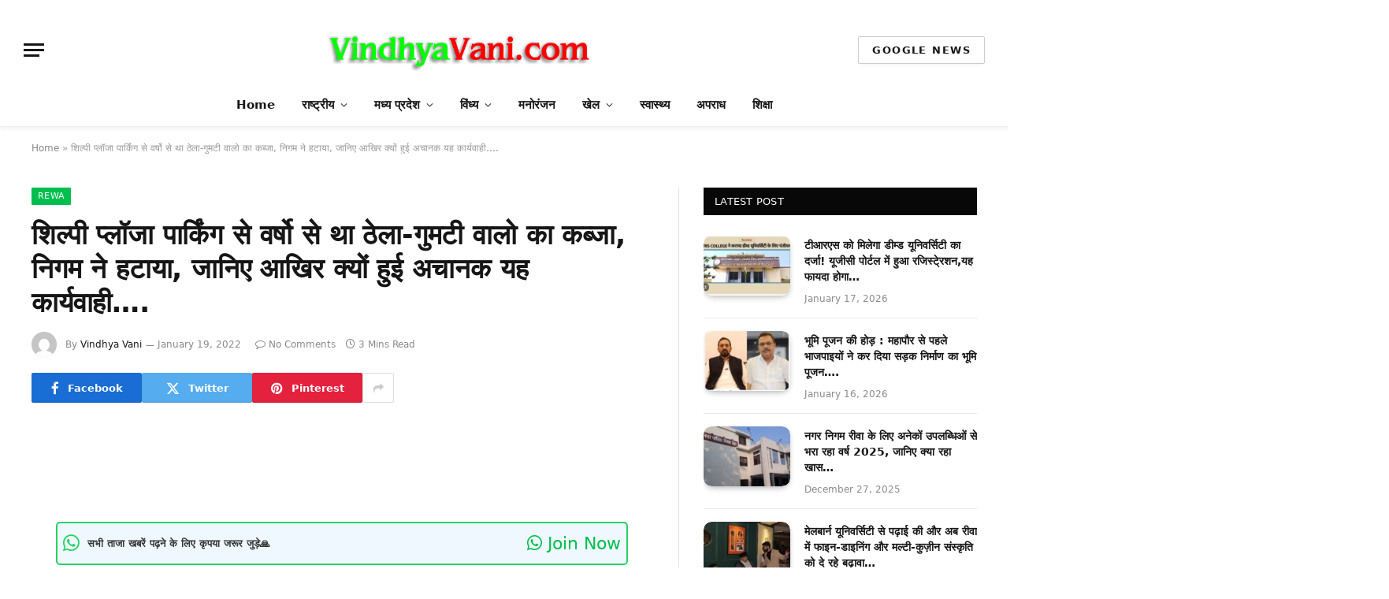

--- FILE ---
content_type: text/html; charset=UTF-8
request_url: https://www.vindhyavani.com/%E0%A4%B6%E0%A4%BF%E0%A4%B2%E0%A5%8D%E0%A4%AA%E0%A5%80-%E0%A4%AA%E0%A5%8D%E0%A4%B2%E0%A5%89%E0%A4%9C%E0%A4%BE-%E0%A4%AA%E0%A4%BE%E0%A4%B0%E0%A5%8D%E0%A4%95%E0%A4%BF%E0%A4%82%E0%A4%97-%E0%A4%B8-2/5871
body_size: 53636
content:
<!DOCTYPE html><html lang="en-US" class="s-light site-s-light"> <script type="litespeed/javascript" data-src="https://www.gstatic.com/firebasejs/8.4.3/firebase-app.js"></script> <script type="litespeed/javascript" data-src="https://www.gstatic.com/firebasejs/8.4.3/firebase-messaging.js"></script> <script type="litespeed/javascript" data-src="https://www.gstatic.com/firebasejs/8.4.3/firebase-analytics.js"></script> <script type="litespeed/javascript" data-src="https://vindhyavani.com/service-worker.js"></script> <script type="litespeed/javascript" data-src="https://vindhyavani.com/firebase-messaging-sw.js"></script> <script type="litespeed/javascript">if('serviceWorker' in navigator){navigator.serviceWorker.register('/service-worker.js').then(function(registration){console.log('Service Worker registered with scope:',registration.scope)}).catch(function(error){console.error('Service Worker registration failed:',error)})}</script> <head><script data-no-optimize="1">var litespeed_docref=sessionStorage.getItem("litespeed_docref");litespeed_docref&&(Object.defineProperty(document,"referrer",{get:function(){return litespeed_docref}}),sessionStorage.removeItem("litespeed_docref"));</script> <script type="litespeed/javascript" data-src="https://jsc.mgid.com/site/952693.js"></script> <meta charset="UTF-8" /><meta name="viewport" content="width=device-width, initial-scale=1" /><meta name='robots' content='index, follow, max-image-preview:large, max-snippet:-1, max-video-preview:-1' /><title>शिल्पी प्लॉजा पार्किंग से वर्षो से था ठेला-गुमटी वालो का कब्जा, निगम ने हटाया, जानिए आखिर क्यों हुई अचानक यह कार्यवाही....</title><link rel="preload" as="font" href="https://www.vindhyavani.com/wp-content/themes/smart-mag/css/icons/fonts/ts-icons.woff2?v2.8" type="font/woff2" crossorigin="anonymous" /><meta name="description" content="&nbsp;रीवा। नगर निगम प्रशासन अवैध अतिक्रमण के खिलाफ लगातार कार्यवाही कर रहा है, मंगलवार की शाम व बुधवार की सुबह से ही शिल्पी प्लॉजा पार्किंग से अवैध कब्जा" /><link rel="canonical" href="https://www.vindhyavani.com/शिल्पी-प्लॉजा-पार्किंग-स-2/5871" /><meta property="og:locale" content="en_US" /><meta property="og:type" content="article" /><meta property="og:title" content="शिल्पी प्लॉजा पार्किंग से वर्षो से था ठेला-गुमटी वालो का कब्जा, निगम ने हटाया, जानिए आखिर क्यों हुई अचानक यह कार्यवाही...." /><meta property="og:description" content="&nbsp;रीवा। नगर निगम प्रशासन अवैध अतिक्रमण के खिलाफ लगातार कार्यवाही कर रहा है, मंगलवार की शाम व बुधवार की सुबह से ही शिल्पी प्लॉजा पार्किंग से अवैध कब्जा" /><meta property="og:url" content="https://www.vindhyavani.com/शिल्पी-प्लॉजा-पार्किंग-स-2/5871" /><meta property="og:site_name" content="Vindhya Vani" /><meta property="article:publisher" content="https://www.facebook.com/p/Vindhya-vani-100076160389346/" /><meta property="article:published_time" content="2022-01-19T08:28:00+00:00" /><meta property="og:image" content="https://www.vindhyavani.com/wp-content/uploads/2024/03/Screenshot-2024-03-23-142116.jpg" /><meta property="og:image:width" content="608" /><meta property="og:image:height" content="408" /><meta property="og:image:type" content="image/jpeg" /><meta name="author" content="Vindhya Vani" /><meta name="twitter:card" content="summary_large_image" /><meta name="twitter:creator" content="@vindhyavani" /><meta name="twitter:site" content="@vindhyavani" /><meta name="twitter:label1" content="Written by" /><meta name="twitter:data1" content="Vindhya Vani" /> <script type="application/ld+json" class="yoast-schema-graph">{"@context":"https://schema.org","@graph":[{"@type":"NewsArticle","@id":"https://www.vindhyavani.com/%e0%a4%b6%e0%a4%bf%e0%a4%b2%e0%a5%8d%e0%a4%aa%e0%a5%80-%e0%a4%aa%e0%a5%8d%e0%a4%b2%e0%a5%89%e0%a4%9c%e0%a4%be-%e0%a4%aa%e0%a4%be%e0%a4%b0%e0%a5%8d%e0%a4%95%e0%a4%bf%e0%a4%82%e0%a4%97-%e0%a4%b8-2/5871#article","isPartOf":{"@id":"https://www.vindhyavani.com/%e0%a4%b6%e0%a4%bf%e0%a4%b2%e0%a5%8d%e0%a4%aa%e0%a5%80-%e0%a4%aa%e0%a5%8d%e0%a4%b2%e0%a5%89%e0%a4%9c%e0%a4%be-%e0%a4%aa%e0%a4%be%e0%a4%b0%e0%a5%8d%e0%a4%95%e0%a4%bf%e0%a4%82%e0%a4%97-%e0%a4%b8-2/5871"},"author":{"name":"Vindhya Vani","@id":"https://www.vindhyavani.com/#/schema/person/812aa7b0ab676d94a305b172ab97954e"},"headline":"शिल्पी प्लॉजा पार्किंग से वर्षो से था ठेला-गुमटी वालो का कब्जा, निगम ने हटाया, जानिए आखिर क्यों हुई अचानक यह कार्यवाही&#8230;.","datePublished":"2022-01-19T08:28:00+00:00","mainEntityOfPage":{"@id":"https://www.vindhyavani.com/%e0%a4%b6%e0%a4%bf%e0%a4%b2%e0%a5%8d%e0%a4%aa%e0%a5%80-%e0%a4%aa%e0%a5%8d%e0%a4%b2%e0%a5%89%e0%a4%9c%e0%a4%be-%e0%a4%aa%e0%a4%be%e0%a4%b0%e0%a5%8d%e0%a4%95%e0%a4%bf%e0%a4%82%e0%a4%97-%e0%a4%b8-2/5871"},"wordCount":9,"commentCount":0,"publisher":{"@id":"https://www.vindhyavani.com/#organization"},"image":{"@id":"https://www.vindhyavani.com/%e0%a4%b6%e0%a4%bf%e0%a4%b2%e0%a5%8d%e0%a4%aa%e0%a5%80-%e0%a4%aa%e0%a5%8d%e0%a4%b2%e0%a5%89%e0%a4%9c%e0%a4%be-%e0%a4%aa%e0%a4%be%e0%a4%b0%e0%a5%8d%e0%a4%95%e0%a4%bf%e0%a4%82%e0%a4%97-%e0%a4%b8-2/5871#primaryimage"},"thumbnailUrl":"https://blogger.googleusercontent.com/img/a/AVvXsEiRZEROxtbv_-KeFKJagWGITEkhlNmqscMp_hF07-kRR83jelWBJ94Iu1okKz7GE4hh3KhJ1gfD-RRlrk7ayTH2kkznc5ANPG5IQi0tEL40ltQ2ls2n61nzeYeHsnO36E9S_eM4d7GntXqWMIOvSWgxGGMzwZmJabyyqfjPZ8tceV5QFWoin7T3MG_z=s320","articleSection":["Rewa","Vindhya"],"inLanguage":"en-US"},{"@type":"WebPage","@id":"https://www.vindhyavani.com/%e0%a4%b6%e0%a4%bf%e0%a4%b2%e0%a5%8d%e0%a4%aa%e0%a5%80-%e0%a4%aa%e0%a5%8d%e0%a4%b2%e0%a5%89%e0%a4%9c%e0%a4%be-%e0%a4%aa%e0%a4%be%e0%a4%b0%e0%a5%8d%e0%a4%95%e0%a4%bf%e0%a4%82%e0%a4%97-%e0%a4%b8-2/5871","url":"https://www.vindhyavani.com/%e0%a4%b6%e0%a4%bf%e0%a4%b2%e0%a5%8d%e0%a4%aa%e0%a5%80-%e0%a4%aa%e0%a5%8d%e0%a4%b2%e0%a5%89%e0%a4%9c%e0%a4%be-%e0%a4%aa%e0%a4%be%e0%a4%b0%e0%a5%8d%e0%a4%95%e0%a4%bf%e0%a4%82%e0%a4%97-%e0%a4%b8-2/5871","name":"शिल्पी प्लॉजा पार्किंग से वर्षो से था ठेला-गुमटी वालो का कब्जा, निगम ने हटाया, जानिए आखिर क्यों हुई अचानक यह कार्यवाही....","isPartOf":{"@id":"https://www.vindhyavani.com/#website"},"primaryImageOfPage":{"@id":"https://www.vindhyavani.com/%e0%a4%b6%e0%a4%bf%e0%a4%b2%e0%a5%8d%e0%a4%aa%e0%a5%80-%e0%a4%aa%e0%a5%8d%e0%a4%b2%e0%a5%89%e0%a4%9c%e0%a4%be-%e0%a4%aa%e0%a4%be%e0%a4%b0%e0%a5%8d%e0%a4%95%e0%a4%bf%e0%a4%82%e0%a4%97-%e0%a4%b8-2/5871#primaryimage"},"image":{"@id":"https://www.vindhyavani.com/%e0%a4%b6%e0%a4%bf%e0%a4%b2%e0%a5%8d%e0%a4%aa%e0%a5%80-%e0%a4%aa%e0%a5%8d%e0%a4%b2%e0%a5%89%e0%a4%9c%e0%a4%be-%e0%a4%aa%e0%a4%be%e0%a4%b0%e0%a5%8d%e0%a4%95%e0%a4%bf%e0%a4%82%e0%a4%97-%e0%a4%b8-2/5871#primaryimage"},"thumbnailUrl":"https://blogger.googleusercontent.com/img/a/AVvXsEiRZEROxtbv_-KeFKJagWGITEkhlNmqscMp_hF07-kRR83jelWBJ94Iu1okKz7GE4hh3KhJ1gfD-RRlrk7ayTH2kkznc5ANPG5IQi0tEL40ltQ2ls2n61nzeYeHsnO36E9S_eM4d7GntXqWMIOvSWgxGGMzwZmJabyyqfjPZ8tceV5QFWoin7T3MG_z=s320","datePublished":"2022-01-19T08:28:00+00:00","description":"&nbsp;रीवा। नगर निगम प्रशासन अवैध अतिक्रमण के खिलाफ लगातार कार्यवाही कर रहा है, मंगलवार की शाम व बुधवार की सुबह से ही शिल्पी प्लॉजा पार्किंग से अवैध कब्जा","breadcrumb":{"@id":"https://www.vindhyavani.com/%e0%a4%b6%e0%a4%bf%e0%a4%b2%e0%a5%8d%e0%a4%aa%e0%a5%80-%e0%a4%aa%e0%a5%8d%e0%a4%b2%e0%a5%89%e0%a4%9c%e0%a4%be-%e0%a4%aa%e0%a4%be%e0%a4%b0%e0%a5%8d%e0%a4%95%e0%a4%bf%e0%a4%82%e0%a4%97-%e0%a4%b8-2/5871#breadcrumb"},"inLanguage":"en-US","potentialAction":[{"@type":"ReadAction","target":["https://www.vindhyavani.com/%e0%a4%b6%e0%a4%bf%e0%a4%b2%e0%a5%8d%e0%a4%aa%e0%a5%80-%e0%a4%aa%e0%a5%8d%e0%a4%b2%e0%a5%89%e0%a4%9c%e0%a4%be-%e0%a4%aa%e0%a4%be%e0%a4%b0%e0%a5%8d%e0%a4%95%e0%a4%bf%e0%a4%82%e0%a4%97-%e0%a4%b8-2/5871"]}]},{"@type":"ImageObject","inLanguage":"en-US","@id":"https://www.vindhyavani.com/%e0%a4%b6%e0%a4%bf%e0%a4%b2%e0%a5%8d%e0%a4%aa%e0%a5%80-%e0%a4%aa%e0%a5%8d%e0%a4%b2%e0%a5%89%e0%a4%9c%e0%a4%be-%e0%a4%aa%e0%a4%be%e0%a4%b0%e0%a5%8d%e0%a4%95%e0%a4%bf%e0%a4%82%e0%a4%97-%e0%a4%b8-2/5871#primaryimage","url":"https://blogger.googleusercontent.com/img/a/AVvXsEiRZEROxtbv_-KeFKJagWGITEkhlNmqscMp_hF07-kRR83jelWBJ94Iu1okKz7GE4hh3KhJ1gfD-RRlrk7ayTH2kkznc5ANPG5IQi0tEL40ltQ2ls2n61nzeYeHsnO36E9S_eM4d7GntXqWMIOvSWgxGGMzwZmJabyyqfjPZ8tceV5QFWoin7T3MG_z=s320","contentUrl":"https://blogger.googleusercontent.com/img/a/AVvXsEiRZEROxtbv_-KeFKJagWGITEkhlNmqscMp_hF07-kRR83jelWBJ94Iu1okKz7GE4hh3KhJ1gfD-RRlrk7ayTH2kkznc5ANPG5IQi0tEL40ltQ2ls2n61nzeYeHsnO36E9S_eM4d7GntXqWMIOvSWgxGGMzwZmJabyyqfjPZ8tceV5QFWoin7T3MG_z=s320"},{"@type":"BreadcrumbList","@id":"https://www.vindhyavani.com/%e0%a4%b6%e0%a4%bf%e0%a4%b2%e0%a5%8d%e0%a4%aa%e0%a5%80-%e0%a4%aa%e0%a5%8d%e0%a4%b2%e0%a5%89%e0%a4%9c%e0%a4%be-%e0%a4%aa%e0%a4%be%e0%a4%b0%e0%a5%8d%e0%a4%95%e0%a4%bf%e0%a4%82%e0%a4%97-%e0%a4%b8-2/5871#breadcrumb","itemListElement":[{"@type":"ListItem","position":1,"name":"Home","item":"https://www.vindhyavani.com/"},{"@type":"ListItem","position":2,"name":"शिल्पी प्लॉजा पार्किंग से वर्षो से था ठेला-गुमटी वालो का कब्जा, निगम ने हटाया, जानिए आखिर क्यों हुई अचानक यह कार्यवाही&#8230;."}]},{"@type":"WebSite","@id":"https://www.vindhyavani.com/#website","url":"https://www.vindhyavani.com/","name":"Vindhya Vani","description":"Get Latest Hindi News, हिंदी न्यूज़, Hindi Samachar, Today News in Hindi, Breaking News, Hindi News on Vindhya Vani","publisher":{"@id":"https://www.vindhyavani.com/#organization"},"potentialAction":[{"@type":"SearchAction","target":{"@type":"EntryPoint","urlTemplate":"https://www.vindhyavani.com/?s={search_term_string}"},"query-input":{"@type":"PropertyValueSpecification","valueRequired":true,"valueName":"search_term_string"}}],"inLanguage":"en-US"},{"@type":"Organization","@id":"https://www.vindhyavani.com/#organization","name":"Vindhya Vani","url":"https://www.vindhyavani.com/","logo":{"@type":"ImageObject","inLanguage":"en-US","@id":"https://www.vindhyavani.com/#/schema/logo/image/","url":"https://www.vindhyavani.com/wp-content/uploads/Vindhya-scaled.jpg","contentUrl":"https://www.vindhyavani.com/wp-content/uploads/Vindhya-scaled.jpg","width":2560,"height":2038,"caption":"Vindhya Vani"},"image":{"@id":"https://www.vindhyavani.com/#/schema/logo/image/"},"sameAs":["https://www.facebook.com/p/Vindhya-vani-100076160389346/","https://x.com/vindhyavani"]},{"@type":"Person","@id":"https://www.vindhyavani.com/#/schema/person/812aa7b0ab676d94a305b172ab97954e","name":"Vindhya Vani","image":{"@type":"ImageObject","inLanguage":"en-US","@id":"https://www.vindhyavani.com/#/schema/person/image/","url":"https://www.vindhyavani.com/wp-content/litespeed/avatar/cd1a8efba3359abaa193c5896c84c0ee.jpg?ver=1769334710","contentUrl":"https://www.vindhyavani.com/wp-content/litespeed/avatar/cd1a8efba3359abaa193c5896c84c0ee.jpg?ver=1769334710","caption":"Vindhya Vani"},"description":"Hello Reader's, We have more than 5 Year's Content Writing and Editing Experience. I Have Join the Vindhya Vani on 2021.","sameAs":["https://wordpress-1272057-4716991.cloudwaysapps.com"],"url":"https://www.vindhyavani.com/author/prateek"}]}</script> <link rel='dns-prefetch' href='//fonts.googleapis.com' /><link rel="alternate" type="application/rss+xml" title="Vindhya Vani &raquo; Feed" href="https://www.vindhyavani.com/feed" /><link rel="alternate" title="oEmbed (JSON)" type="application/json+oembed" href="https://www.vindhyavani.com/wp-json/oembed/1.0/embed?url=https%3A%2F%2Fwww.vindhyavani.com%2F%25e0%25a4%25b6%25e0%25a4%25bf%25e0%25a4%25b2%25e0%25a5%258d%25e0%25a4%25aa%25e0%25a5%2580-%25e0%25a4%25aa%25e0%25a5%258d%25e0%25a4%25b2%25e0%25a5%2589%25e0%25a4%259c%25e0%25a4%25be-%25e0%25a4%25aa%25e0%25a4%25be%25e0%25a4%25b0%25e0%25a5%258d%25e0%25a4%2595%25e0%25a4%25bf%25e0%25a4%2582%25e0%25a4%2597-%25e0%25a4%25b8-2%2F5871" /><link rel="alternate" title="oEmbed (XML)" type="text/xml+oembed" href="https://www.vindhyavani.com/wp-json/oembed/1.0/embed?url=https%3A%2F%2Fwww.vindhyavani.com%2F%25e0%25a4%25b6%25e0%25a4%25bf%25e0%25a4%25b2%25e0%25a5%258d%25e0%25a4%25aa%25e0%25a5%2580-%25e0%25a4%25aa%25e0%25a5%258d%25e0%25a4%25b2%25e0%25a5%2589%25e0%25a4%259c%25e0%25a4%25be-%25e0%25a4%25aa%25e0%25a4%25be%25e0%25a4%25b0%25e0%25a5%258d%25e0%25a4%2595%25e0%25a4%25bf%25e0%25a4%2582%25e0%25a4%2597-%25e0%25a4%25b8-2%2F5871&#038;format=xml" /><style id='wp-img-auto-sizes-contain-inline-css' type='text/css'>img:is([sizes=auto i],[sizes^="auto," i]){contain-intrinsic-size:3000px 1500px}
/*# sourceURL=wp-img-auto-sizes-contain-inline-css */</style><link data-optimized="2" rel="stylesheet" href="https://www.vindhyavani.com/wp-content/litespeed/css/cbcc867947b9010315f2478771ea70f8.css?ver=0515d" /><style id='global-styles-inline-css' type='text/css'>:root{--wp--preset--aspect-ratio--square: 1;--wp--preset--aspect-ratio--4-3: 4/3;--wp--preset--aspect-ratio--3-4: 3/4;--wp--preset--aspect-ratio--3-2: 3/2;--wp--preset--aspect-ratio--2-3: 2/3;--wp--preset--aspect-ratio--16-9: 16/9;--wp--preset--aspect-ratio--9-16: 9/16;--wp--preset--color--black: #000000;--wp--preset--color--cyan-bluish-gray: #abb8c3;--wp--preset--color--white: #ffffff;--wp--preset--color--pale-pink: #f78da7;--wp--preset--color--vivid-red: #cf2e2e;--wp--preset--color--luminous-vivid-orange: #ff6900;--wp--preset--color--luminous-vivid-amber: #fcb900;--wp--preset--color--light-green-cyan: #7bdcb5;--wp--preset--color--vivid-green-cyan: #00d084;--wp--preset--color--pale-cyan-blue: #8ed1fc;--wp--preset--color--vivid-cyan-blue: #0693e3;--wp--preset--color--vivid-purple: #9b51e0;--wp--preset--gradient--vivid-cyan-blue-to-vivid-purple: linear-gradient(135deg,rgb(6,147,227) 0%,rgb(155,81,224) 100%);--wp--preset--gradient--light-green-cyan-to-vivid-green-cyan: linear-gradient(135deg,rgb(122,220,180) 0%,rgb(0,208,130) 100%);--wp--preset--gradient--luminous-vivid-amber-to-luminous-vivid-orange: linear-gradient(135deg,rgb(252,185,0) 0%,rgb(255,105,0) 100%);--wp--preset--gradient--luminous-vivid-orange-to-vivid-red: linear-gradient(135deg,rgb(255,105,0) 0%,rgb(207,46,46) 100%);--wp--preset--gradient--very-light-gray-to-cyan-bluish-gray: linear-gradient(135deg,rgb(238,238,238) 0%,rgb(169,184,195) 100%);--wp--preset--gradient--cool-to-warm-spectrum: linear-gradient(135deg,rgb(74,234,220) 0%,rgb(151,120,209) 20%,rgb(207,42,186) 40%,rgb(238,44,130) 60%,rgb(251,105,98) 80%,rgb(254,248,76) 100%);--wp--preset--gradient--blush-light-purple: linear-gradient(135deg,rgb(255,206,236) 0%,rgb(152,150,240) 100%);--wp--preset--gradient--blush-bordeaux: linear-gradient(135deg,rgb(254,205,165) 0%,rgb(254,45,45) 50%,rgb(107,0,62) 100%);--wp--preset--gradient--luminous-dusk: linear-gradient(135deg,rgb(255,203,112) 0%,rgb(199,81,192) 50%,rgb(65,88,208) 100%);--wp--preset--gradient--pale-ocean: linear-gradient(135deg,rgb(255,245,203) 0%,rgb(182,227,212) 50%,rgb(51,167,181) 100%);--wp--preset--gradient--electric-grass: linear-gradient(135deg,rgb(202,248,128) 0%,rgb(113,206,126) 100%);--wp--preset--gradient--midnight: linear-gradient(135deg,rgb(2,3,129) 0%,rgb(40,116,252) 100%);--wp--preset--font-size--small: 13px;--wp--preset--font-size--medium: 20px;--wp--preset--font-size--large: 36px;--wp--preset--font-size--x-large: 42px;--wp--preset--spacing--20: 0.44rem;--wp--preset--spacing--30: 0.67rem;--wp--preset--spacing--40: 1rem;--wp--preset--spacing--50: 1.5rem;--wp--preset--spacing--60: 2.25rem;--wp--preset--spacing--70: 3.38rem;--wp--preset--spacing--80: 5.06rem;--wp--preset--shadow--natural: 6px 6px 9px rgba(0, 0, 0, 0.2);--wp--preset--shadow--deep: 12px 12px 50px rgba(0, 0, 0, 0.4);--wp--preset--shadow--sharp: 6px 6px 0px rgba(0, 0, 0, 0.2);--wp--preset--shadow--outlined: 6px 6px 0px -3px rgb(255, 255, 255), 6px 6px rgb(0, 0, 0);--wp--preset--shadow--crisp: 6px 6px 0px rgb(0, 0, 0);}:where(.is-layout-flex){gap: 0.5em;}:where(.is-layout-grid){gap: 0.5em;}body .is-layout-flex{display: flex;}.is-layout-flex{flex-wrap: wrap;align-items: center;}.is-layout-flex > :is(*, div){margin: 0;}body .is-layout-grid{display: grid;}.is-layout-grid > :is(*, div){margin: 0;}:where(.wp-block-columns.is-layout-flex){gap: 2em;}:where(.wp-block-columns.is-layout-grid){gap: 2em;}:where(.wp-block-post-template.is-layout-flex){gap: 1.25em;}:where(.wp-block-post-template.is-layout-grid){gap: 1.25em;}.has-black-color{color: var(--wp--preset--color--black) !important;}.has-cyan-bluish-gray-color{color: var(--wp--preset--color--cyan-bluish-gray) !important;}.has-white-color{color: var(--wp--preset--color--white) !important;}.has-pale-pink-color{color: var(--wp--preset--color--pale-pink) !important;}.has-vivid-red-color{color: var(--wp--preset--color--vivid-red) !important;}.has-luminous-vivid-orange-color{color: var(--wp--preset--color--luminous-vivid-orange) !important;}.has-luminous-vivid-amber-color{color: var(--wp--preset--color--luminous-vivid-amber) !important;}.has-light-green-cyan-color{color: var(--wp--preset--color--light-green-cyan) !important;}.has-vivid-green-cyan-color{color: var(--wp--preset--color--vivid-green-cyan) !important;}.has-pale-cyan-blue-color{color: var(--wp--preset--color--pale-cyan-blue) !important;}.has-vivid-cyan-blue-color{color: var(--wp--preset--color--vivid-cyan-blue) !important;}.has-vivid-purple-color{color: var(--wp--preset--color--vivid-purple) !important;}.has-black-background-color{background-color: var(--wp--preset--color--black) !important;}.has-cyan-bluish-gray-background-color{background-color: var(--wp--preset--color--cyan-bluish-gray) !important;}.has-white-background-color{background-color: var(--wp--preset--color--white) !important;}.has-pale-pink-background-color{background-color: var(--wp--preset--color--pale-pink) !important;}.has-vivid-red-background-color{background-color: var(--wp--preset--color--vivid-red) !important;}.has-luminous-vivid-orange-background-color{background-color: var(--wp--preset--color--luminous-vivid-orange) !important;}.has-luminous-vivid-amber-background-color{background-color: var(--wp--preset--color--luminous-vivid-amber) !important;}.has-light-green-cyan-background-color{background-color: var(--wp--preset--color--light-green-cyan) !important;}.has-vivid-green-cyan-background-color{background-color: var(--wp--preset--color--vivid-green-cyan) !important;}.has-pale-cyan-blue-background-color{background-color: var(--wp--preset--color--pale-cyan-blue) !important;}.has-vivid-cyan-blue-background-color{background-color: var(--wp--preset--color--vivid-cyan-blue) !important;}.has-vivid-purple-background-color{background-color: var(--wp--preset--color--vivid-purple) !important;}.has-black-border-color{border-color: var(--wp--preset--color--black) !important;}.has-cyan-bluish-gray-border-color{border-color: var(--wp--preset--color--cyan-bluish-gray) !important;}.has-white-border-color{border-color: var(--wp--preset--color--white) !important;}.has-pale-pink-border-color{border-color: var(--wp--preset--color--pale-pink) !important;}.has-vivid-red-border-color{border-color: var(--wp--preset--color--vivid-red) !important;}.has-luminous-vivid-orange-border-color{border-color: var(--wp--preset--color--luminous-vivid-orange) !important;}.has-luminous-vivid-amber-border-color{border-color: var(--wp--preset--color--luminous-vivid-amber) !important;}.has-light-green-cyan-border-color{border-color: var(--wp--preset--color--light-green-cyan) !important;}.has-vivid-green-cyan-border-color{border-color: var(--wp--preset--color--vivid-green-cyan) !important;}.has-pale-cyan-blue-border-color{border-color: var(--wp--preset--color--pale-cyan-blue) !important;}.has-vivid-cyan-blue-border-color{border-color: var(--wp--preset--color--vivid-cyan-blue) !important;}.has-vivid-purple-border-color{border-color: var(--wp--preset--color--vivid-purple) !important;}.has-vivid-cyan-blue-to-vivid-purple-gradient-background{background: var(--wp--preset--gradient--vivid-cyan-blue-to-vivid-purple) !important;}.has-light-green-cyan-to-vivid-green-cyan-gradient-background{background: var(--wp--preset--gradient--light-green-cyan-to-vivid-green-cyan) !important;}.has-luminous-vivid-amber-to-luminous-vivid-orange-gradient-background{background: var(--wp--preset--gradient--luminous-vivid-amber-to-luminous-vivid-orange) !important;}.has-luminous-vivid-orange-to-vivid-red-gradient-background{background: var(--wp--preset--gradient--luminous-vivid-orange-to-vivid-red) !important;}.has-very-light-gray-to-cyan-bluish-gray-gradient-background{background: var(--wp--preset--gradient--very-light-gray-to-cyan-bluish-gray) !important;}.has-cool-to-warm-spectrum-gradient-background{background: var(--wp--preset--gradient--cool-to-warm-spectrum) !important;}.has-blush-light-purple-gradient-background{background: var(--wp--preset--gradient--blush-light-purple) !important;}.has-blush-bordeaux-gradient-background{background: var(--wp--preset--gradient--blush-bordeaux) !important;}.has-luminous-dusk-gradient-background{background: var(--wp--preset--gradient--luminous-dusk) !important;}.has-pale-ocean-gradient-background{background: var(--wp--preset--gradient--pale-ocean) !important;}.has-electric-grass-gradient-background{background: var(--wp--preset--gradient--electric-grass) !important;}.has-midnight-gradient-background{background: var(--wp--preset--gradient--midnight) !important;}.has-small-font-size{font-size: var(--wp--preset--font-size--small) !important;}.has-medium-font-size{font-size: var(--wp--preset--font-size--medium) !important;}.has-large-font-size{font-size: var(--wp--preset--font-size--large) !important;}.has-x-large-font-size{font-size: var(--wp--preset--font-size--x-large) !important;}
/*# sourceURL=global-styles-inline-css */</style><style id='classic-theme-styles-inline-css' type='text/css'>/*! This file is auto-generated */
.wp-block-button__link{color:#fff;background-color:#32373c;border-radius:9999px;box-shadow:none;text-decoration:none;padding:calc(.667em + 2px) calc(1.333em + 2px);font-size:1.125em}.wp-block-file__button{background:#32373c;color:#fff;text-decoration:none}
/*# sourceURL=/wp-includes/css/classic-themes.min.css */</style><style id='smartmag-core-inline-css' type='text/css'>:root { --c-main: #00bf4f;
--c-main-rgb: 0,191,79; }
.smart-head-main { --c-shadow: rgba(0,0,0,0.05); }
.smart-head-main .smart-head-top { --head-h: 0px; background-color: var(--c-main); }
.smart-head-main .smart-head-mid { --head-h: 85px; }
.smart-head-main .smart-head-bot { border-top-width: 0px; }
.s-light .navigation { --c-nav-blip: #353535; }
.s-dark .navigation-small { --c-nav: rgba(255,255,255,0.92); --c-nav-hov: #fff; }
.smart-head-main .spc-social { --c-spc-social: #fff; --c-spc-social-hov: #f2f2f2; }
.smart-head-main .search-icon:hover { color: #f2f2f2; }
.smart-head-main .scheme-switcher a:hover { color: #f2f2f2; }
.l-post { --media-radius: 10px; }
.single-featured .featured, .the-post-header .featured { border-radius: 10px; --media-radius: 10px; overflow: hidden; }
.entry-content { font-size: 22px; }


/*# sourceURL=smartmag-core-inline-css */</style> <script type="litespeed/javascript" data-src="https://www.vindhyavani.com/wp-includes/js/jquery/jquery.min.js" id="jquery-core-js"></script> <link rel="https://api.w.org/" href="https://www.vindhyavani.com/wp-json/" /><link rel="alternate" title="JSON" type="application/json" href="https://www.vindhyavani.com/wp-json/wp/v2/posts/5871" /><link rel="EditURI" type="application/rsd+xml" title="RSD" href="https://www.vindhyavani.com/xmlrpc.php?rsd" /><meta name="generator" content="WordPress 6.9" /><link rel='shortlink' href='https://www.vindhyavani.com/?p=5871' /> <script type="litespeed/javascript" data-src="https://cdn.unibots.in/headerbidding/common/hb.js"></script>  <script type="litespeed/javascript" data-src="https://www.googletagmanager.com/gtag/js?id=G-W3HZ1BP6PJ"></script> <script type="litespeed/javascript">window.dataLayer=window.dataLayer||[];function gtag(){dataLayer.push(arguments)}
gtag('js',new Date());gtag('config','G-W3HZ1BP6PJ')</script>  <script type="litespeed/javascript" data-src="https://www.googletagmanager.com/gtag/js?id=G-W3HZ1BP6PJ"></script> <script type="litespeed/javascript">window.dataLayer=window.dataLayer||[];function gtag(){dataLayer.push(arguments)}
gtag('js',new Date());gtag('config','G-W3HZ1BP6PJ')</script> <script type="litespeed/javascript" data-src="https://pagead2.googlesyndication.com/pagead/js/adsbygoogle.js?client=ca-pub-5757412230435027"
     crossorigin="anonymous"></script>  <script type="litespeed/javascript" data-src="https://www.googletagmanager.com/gtag/js?id=G-W3HZ1BP6PJ"></script> <script type="litespeed/javascript">window.dataLayer=window.dataLayer||[];function gtag(){dataLayer.push(arguments)}
gtag('js',new Date());gtag('config','G-W3HZ1BP6PJ')</script>  <script type="litespeed/javascript" data-src="https://www.googletagmanager.com/gtag/js?id=G-W3HZ1BP6PJ"></script> <script type="litespeed/javascript">window.dataLayer=window.dataLayer||[];function gtag(){dataLayer.push(arguments)}
gtag('js',new Date());gtag('config','G-W3HZ1BP6PJ')</script>  <script type="litespeed/javascript" data-src="https://www.googletagmanager.com/gtag/js?id=G-W3HZ1BP6PJ"></script> <script type="litespeed/javascript">window.dataLayer=window.dataLayer||[];function gtag(){dataLayer.push(arguments)}
gtag('js',new Date());gtag('config','G-W3HZ1BP6PJ')</script>  <script type="litespeed/javascript" data-src="https://www.googletagmanager.com/gtag/js?id=G-W3HZ1BP6PJ"></script> <script type="litespeed/javascript">window.dataLayer=window.dataLayer||[];function gtag(){dataLayer.push(arguments)}
gtag('js',new Date());gtag('config','G-W3HZ1BP6PJ')</script>  <script type="litespeed/javascript" data-src="https://www.googletagmanager.com/gtag/js?id=G-W3HZ1BP6PJ"></script> <script type="litespeed/javascript">window.dataLayer=window.dataLayer||[];function gtag(){dataLayer.push(arguments)}
gtag('js',new Date());gtag('config','G-W3HZ1BP6PJ')</script>  <script type="litespeed/javascript" data-src="https://www.googletagmanager.com/gtag/js?id=G-W3HZ1BP6PJ"></script> <script type="litespeed/javascript">window.dataLayer=window.dataLayer||[];function gtag(){dataLayer.push(arguments)}
gtag('js',new Date());gtag('config','G-W3HZ1BP6PJ')</script>  <script type="litespeed/javascript" data-src="https://www.googletagmanager.com/gtag/js?id=G-W3HZ1BP6PJ"></script> <script type="litespeed/javascript">window.dataLayer=window.dataLayer||[];function gtag(){dataLayer.push(arguments)}
gtag('js',new Date());gtag('config','G-W3HZ1BP6PJ')</script>  <script type="litespeed/javascript" data-src="https://cdn.unibotscdn.com/player/mvp/player.js"></script> <script type="litespeed/javascript" data-src="https://cdn.unibots.in/headerbidding/common/hb.js"></script> <script type="litespeed/javascript" data-src="https://cdn.unibots.in/genericcube/common/script.js"></script>     <script type="litespeed/javascript">       window.unibotsDirectAds=window.unibotsDirectAds||{cmd:[]};       unibotsDirectAds.cmd.push("vindhyavani");   </script> <script type="litespeed/javascript">var BunyadSchemeKey='bunyad-scheme';(()=>{const d=document.documentElement;const c=d.classList;var scheme=localStorage.getItem(BunyadSchemeKey);if(scheme){d.dataset.origClass=c;scheme==='dark'?c.remove('s-light','site-s-light'):c.remove('s-dark','site-s-dark');c.add('site-s-'+scheme,'s-'+scheme)}})()</script> <meta name="generator" content="Elementor 3.33.2; features: e_font_icon_svg, additional_custom_breakpoints; settings: css_print_method-external, google_font-enabled, font_display-swap"><style>.e-con.e-parent:nth-of-type(n+4):not(.e-lazyloaded):not(.e-no-lazyload),
				.e-con.e-parent:nth-of-type(n+4):not(.e-lazyloaded):not(.e-no-lazyload) * {
					background-image: none !important;
				}
				@media screen and (max-height: 1024px) {
					.e-con.e-parent:nth-of-type(n+3):not(.e-lazyloaded):not(.e-no-lazyload),
					.e-con.e-parent:nth-of-type(n+3):not(.e-lazyloaded):not(.e-no-lazyload) * {
						background-image: none !important;
					}
				}
				@media screen and (max-height: 640px) {
					.e-con.e-parent:nth-of-type(n+2):not(.e-lazyloaded):not(.e-no-lazyload),
					.e-con.e-parent:nth-of-type(n+2):not(.e-lazyloaded):not(.e-no-lazyload) * {
						background-image: none !important;
					}
				}</style><link rel="icon" href="https://www.vindhyavani.com/wp-content/uploads/cropped-android-chrome-512x512-1-32x32.png" sizes="32x32" /><link rel="icon" href="https://www.vindhyavani.com/wp-content/uploads/cropped-android-chrome-512x512-1-192x192.png" sizes="192x192" /><link rel="apple-touch-icon" href="https://www.vindhyavani.com/wp-content/uploads/cropped-android-chrome-512x512-1-180x180.png" /><meta name="msapplication-TileImage" content="https://www.vindhyavani.com/wp-content/uploads/cropped-android-chrome-512x512-1-270x270.png" /></head><body class="wp-singular post-template-default single single-post postid-5871 single-format-standard wp-theme-smart-mag right-sidebar post-layout-modern post-cat-62 has-lb has-lb-sm has-sb-sep layout-normal elementor-default elementor-kit-6568"><div class="main-wrap"><div class="off-canvas-backdrop"></div><div class="mobile-menu-container off-canvas" id="off-canvas"><div class="off-canvas-head">
<a href="#" class="close">
<span class="visuallyhidden">Close Menu</span>
<i class="tsi tsi-times"></i>
</a><div class="ts-logo">
<img data-lazyloaded="1" src="[data-uri]" fetchpriority="high" class="logo-mobile logo-image" data-src="https://www.vindhyavani.com/wp-content/uploads/vindhya-vani.webp" width="1183" height="215" alt="Vindhya Vani"/></div></div><div class="off-canvas-content"><ul id="menu-main-menu" class="mobile-menu"><li id="menu-item-6607" class="menu-item menu-item-type-custom menu-item-object-custom menu-item-home menu-item-6607"><a href="https://www.vindhyavani.com/">Home</a></li><li id="menu-item-6575" class="menu-item menu-item-type-taxonomy menu-item-object-category menu-item-has-children menu-item-6575"><a href="https://www.vindhyavani.com/category/national">राष्ट्रीय</a><ul class="sub-menu"><li id="menu-item-6576" class="menu-item menu-item-type-taxonomy menu-item-object-category menu-item-6576"><a href="https://www.vindhyavani.com/category/new-delhi">नई दिल्ली</a></li><li id="menu-item-6577" class="menu-item menu-item-type-taxonomy menu-item-object-category menu-item-6577"><a href="https://www.vindhyavani.com/category/chattisgarah">छत्तीसगढ़</a></li><li id="menu-item-6578" class="menu-item menu-item-type-taxonomy menu-item-object-category menu-item-6578"><a href="https://www.vindhyavani.com/category/uttar-pradesh">उत्तर प्रदेश</a></li><li id="menu-item-6579" class="menu-item menu-item-type-taxonomy menu-item-object-category menu-item-6579"><a href="https://www.vindhyavani.com/category/punjab">पंजाब</a></li></ul></li><li id="menu-item-6580" class="menu-item menu-item-type-taxonomy menu-item-object-category menu-item-has-children menu-item-6580"><a href="https://www.vindhyavani.com/category/madhya-pradesh">मध्य प्रदेश</a><ul class="sub-menu"><li id="menu-item-6581" class="menu-item menu-item-type-taxonomy menu-item-object-category menu-item-6581"><a href="https://www.vindhyavani.com/category/madhya-pradesh/bhopal">भोपाल</a></li><li id="menu-item-6582" class="menu-item menu-item-type-taxonomy menu-item-object-category menu-item-6582"><a href="https://www.vindhyavani.com/category/madhya-pradesh/jabalpur">जबलपुर</a></li><li id="menu-item-6583" class="menu-item menu-item-type-taxonomy menu-item-object-category menu-item-6583"><a href="https://www.vindhyavani.com/category/madhya-pradesh/indore">इंदौर</a></li><li id="menu-item-6584" class="menu-item menu-item-type-taxonomy menu-item-object-category menu-item-6584"><a href="https://www.vindhyavani.com/category/vindhya-pradesh/sagar">सागर</a></li><li id="menu-item-6585" class="menu-item menu-item-type-taxonomy menu-item-object-category menu-item-6585"><a href="https://www.vindhyavani.com/category/madhya-pradesh/ujjain">उज्जैन</a></li><li id="menu-item-6586" class="menu-item menu-item-type-taxonomy menu-item-object-category menu-item-6586"><a href="https://www.vindhyavani.com/category/madhya-pradesh/chambal">चम्बल</a></li></ul></li><li id="menu-item-6587" class="menu-item menu-item-type-taxonomy menu-item-object-category menu-item-has-children menu-item-6587"><a href="https://www.vindhyavani.com/category/vindhya-pradesh">विंध्य</a><ul class="sub-menu"><li id="menu-item-6588" class="menu-item menu-item-type-taxonomy menu-item-object-category menu-item-6588"><a href="https://www.vindhyavani.com/category/vindhya-pradesh/rewa-vindhya">रीवा</a></li><li id="menu-item-6589" class="menu-item menu-item-type-taxonomy menu-item-object-category menu-item-6589"><a href="https://www.vindhyavani.com/category/vindhya-pradesh/sidhi">सीधी</a></li><li id="menu-item-6590" class="menu-item menu-item-type-taxonomy menu-item-object-category menu-item-6590"><a href="https://www.vindhyavani.com/category/vindhya-pradesh/satna">सतना</a></li><li id="menu-item-6591" class="menu-item menu-item-type-taxonomy menu-item-object-category menu-item-6591"><a href="https://www.vindhyavani.com/category/vindhya-pradesh/sigrauli">सिंगरौली</a></li><li id="menu-item-6592" class="menu-item menu-item-type-taxonomy menu-item-object-category menu-item-6592"><a href="https://www.vindhyavani.com/category/vindhya-pradesh/sehadol">शहडोल</a></li><li id="menu-item-6593" class="menu-item menu-item-type-taxonomy menu-item-object-category menu-item-6593"><a href="https://www.vindhyavani.com/category/madhya-pradesh/katni">कटनी</a></li><li id="menu-item-6594" class="menu-item menu-item-type-taxonomy menu-item-object-category menu-item-6594"><a href="https://www.vindhyavani.com/category/madhya-pradesh/anuppur">अनूपपुर</a></li><li id="menu-item-6595" class="menu-item menu-item-type-taxonomy menu-item-object-category menu-item-6595"><a href="https://www.vindhyavani.com/category/vindhya-pradesh/umaria">उमरिया</a></li><li id="menu-item-6596" class="menu-item menu-item-type-taxonomy menu-item-object-category menu-item-6596"><a href="https://www.vindhyavani.com/category/vindhya-pradesh/panna">पन्ना</a></li><li id="menu-item-6597" class="menu-item menu-item-type-taxonomy menu-item-object-category menu-item-6597"><a href="https://www.vindhyavani.com/category/vindhya-pradesh/chattarpur">छतरपुर</a></li></ul></li><li id="menu-item-6598" class="menu-item menu-item-type-taxonomy menu-item-object-category menu-item-6598"><a href="https://www.vindhyavani.com/category/entertainment">मनोरंजन</a></li><li id="menu-item-6599" class="menu-item menu-item-type-taxonomy menu-item-object-category menu-item-has-children menu-item-6599"><a href="https://www.vindhyavani.com/category/sports">खेल</a><ul class="sub-menu"><li id="menu-item-6600" class="menu-item menu-item-type-taxonomy menu-item-object-category menu-item-has-children menu-item-6600"><a href="https://www.vindhyavani.com/category/sports/cricket">क्रिकेट</a><ul class="sub-menu"><li id="menu-item-6602" class="menu-item menu-item-type-taxonomy menu-item-object-category menu-item-6602"><a href="https://www.vindhyavani.com/category/sports/cricket/ipl">आईपीएल</a></li></ul></li><li id="menu-item-6601" class="menu-item menu-item-type-taxonomy menu-item-object-category menu-item-6601"><a href="https://www.vindhyavani.com/category/sports/other-sports">अन्य खेल</a></li></ul></li><li id="menu-item-6603" class="menu-item menu-item-type-taxonomy menu-item-object-category menu-item-6603"><a href="https://www.vindhyavani.com/category/health">स्वास्थ्य</a></li><li id="menu-item-6604" class="menu-item menu-item-type-taxonomy menu-item-object-category menu-item-6604"><a href="https://www.vindhyavani.com/category/crime">अपराध</a></li><li id="menu-item-6605" class="menu-item menu-item-type-taxonomy menu-item-object-category menu-item-6605"><a href="https://www.vindhyavani.com/category/education">शिक्षा</a></li></ul><div class="spc-social-block spc-social spc-social-b smart-head-social">
<a href="#" class="link service s-facebook" target="_blank" rel="nofollow noopener">
<i class="icon tsi tsi-facebook"></i>					<span class="visuallyhidden">Facebook</span>
</a>
<a href="#" class="link service s-twitter" target="_blank" rel="nofollow noopener">
<i class="icon tsi tsi-twitter"></i>					<span class="visuallyhidden">X (Twitter)</span>
</a>
<a href="#" class="link service s-instagram" target="_blank" rel="nofollow noopener">
<i class="icon tsi tsi-instagram"></i>					<span class="visuallyhidden">Instagram</span>
</a>
<a href="#" class="link service s-youtube" target="_blank" rel="nofollow noopener">
<i class="icon tsi tsi-youtube-play"></i>					<span class="visuallyhidden">YouTube</span>
</a>
<a href="#" class="link service s-whatsapp" target="_blank" rel="nofollow noopener">
<i class="icon tsi tsi-whatsapp"></i>					<span class="visuallyhidden">WhatsApp</span>
</a></div></div></div><div class="smart-head smart-head-a smart-head-main" id="smart-head" data-sticky="auto" data-sticky-type="smart" data-sticky-full><div class="smart-head-row smart-head-mid smart-head-row-3 is-light smart-head-row-full"><div class="inner full"><div class="items items-left ">
<button class="offcanvas-toggle has-icon" type="button" aria-label="Menu">
<span class="hamburger-icon hamburger-icon-a">
<span class="inner"></span>
</span>
</button></div><div class="items items-center ">
<a href="https://www.vindhyavani.com/" title="Vindhya Vani" rel="home" class="logo-link ts-logo logo-is-image">
<span>
<img data-lazyloaded="1" src="[data-uri]" data-src="https://www.vindhyavani.com/wp-content/uploads/vindhya-vani.webp" class="logo-image" alt="Vindhya Vani" width="2366" height="429"/>
</span>
</a></div><div class="items items-right ">
<a href="#" class="ts-button ts-button-alt ts-button1" target="_blank" rel="noopener">
Google News	</a></div></div></div><div class="smart-head-row smart-head-bot smart-head-row-3 is-light has-center-nav smart-head-row-full"><div class="inner full"><div class="items items-left empty"></div><div class="items items-center "><div class="nav-wrap"><nav class="navigation navigation-main nav-hov-a"><ul id="menu-main-menu-1" class="menu"><li class="menu-item menu-item-type-custom menu-item-object-custom menu-item-home menu-item-6607"><a href="https://www.vindhyavani.com/">Home</a></li><li class="menu-item menu-item-type-taxonomy menu-item-object-category menu-item-has-children menu-cat-24 menu-item-6575"><a href="https://www.vindhyavani.com/category/national">राष्ट्रीय</a><ul class="sub-menu"><li class="menu-item menu-item-type-taxonomy menu-item-object-category menu-cat-25 menu-item-6576"><a href="https://www.vindhyavani.com/category/new-delhi">नई दिल्ली</a></li><li class="menu-item menu-item-type-taxonomy menu-item-object-category menu-cat-31 menu-item-6577"><a href="https://www.vindhyavani.com/category/chattisgarah">छत्तीसगढ़</a></li><li class="menu-item menu-item-type-taxonomy menu-item-object-category menu-cat-35 menu-item-6578"><a href="https://www.vindhyavani.com/category/uttar-pradesh">उत्तर प्रदेश</a></li><li class="menu-item menu-item-type-taxonomy menu-item-object-category menu-cat-29 menu-item-6579"><a href="https://www.vindhyavani.com/category/punjab">पंजाब</a></li></ul></li><li class="menu-item menu-item-type-taxonomy menu-item-object-category menu-item-has-children menu-cat-28 menu-item-6580"><a href="https://www.vindhyavani.com/category/madhya-pradesh">मध्य प्रदेश</a><ul class="sub-menu"><li class="menu-item menu-item-type-taxonomy menu-item-object-category menu-cat-36 menu-item-6581"><a href="https://www.vindhyavani.com/category/madhya-pradesh/bhopal">भोपाल</a></li><li class="menu-item menu-item-type-taxonomy menu-item-object-category menu-cat-43 menu-item-6582"><a href="https://www.vindhyavani.com/category/madhya-pradesh/jabalpur">जबलपुर</a></li><li class="menu-item menu-item-type-taxonomy menu-item-object-category menu-cat-44 menu-item-6583"><a href="https://www.vindhyavani.com/category/madhya-pradesh/indore">इंदौर</a></li><li class="menu-item menu-item-type-taxonomy menu-item-object-category menu-cat-37 menu-item-6584"><a href="https://www.vindhyavani.com/category/vindhya-pradesh/sagar">सागर</a></li><li class="menu-item menu-item-type-taxonomy menu-item-object-category menu-cat-42 menu-item-6585"><a href="https://www.vindhyavani.com/category/madhya-pradesh/ujjain">उज्जैन</a></li><li class="menu-item menu-item-type-taxonomy menu-item-object-category menu-cat-41 menu-item-6586"><a href="https://www.vindhyavani.com/category/madhya-pradesh/chambal">चम्बल</a></li></ul></li><li class="menu-item menu-item-type-taxonomy menu-item-object-category menu-item-has-children menu-cat-32 menu-item-6587"><a href="https://www.vindhyavani.com/category/vindhya-pradesh">विंध्य</a><ul class="sub-menu"><li class="menu-item menu-item-type-taxonomy menu-item-object-category menu-cat-27 menu-item-6588"><a href="https://www.vindhyavani.com/category/vindhya-pradesh/rewa-vindhya">रीवा</a></li><li class="menu-item menu-item-type-taxonomy menu-item-object-category menu-cat-46 menu-item-6589"><a href="https://www.vindhyavani.com/category/vindhya-pradesh/sidhi">सीधी</a></li><li class="menu-item menu-item-type-taxonomy menu-item-object-category menu-cat-26 menu-item-6590"><a href="https://www.vindhyavani.com/category/vindhya-pradesh/satna">सतना</a></li><li class="menu-item menu-item-type-taxonomy menu-item-object-category menu-cat-47 menu-item-6591"><a href="https://www.vindhyavani.com/category/vindhya-pradesh/sigrauli">सिंगरौली</a></li><li class="menu-item menu-item-type-taxonomy menu-item-object-category menu-cat-45 menu-item-6592"><a href="https://www.vindhyavani.com/category/vindhya-pradesh/sehadol">शहडोल</a></li><li class="menu-item menu-item-type-taxonomy menu-item-object-category menu-cat-48 menu-item-6593"><a href="https://www.vindhyavani.com/category/madhya-pradesh/katni">कटनी</a></li><li class="menu-item menu-item-type-taxonomy menu-item-object-category menu-cat-49 menu-item-6594"><a href="https://www.vindhyavani.com/category/madhya-pradesh/anuppur">अनूपपुर</a></li><li class="menu-item menu-item-type-taxonomy menu-item-object-category menu-cat-50 menu-item-6595"><a href="https://www.vindhyavani.com/category/vindhya-pradesh/umaria">उमरिया</a></li><li class="menu-item menu-item-type-taxonomy menu-item-object-category menu-cat-53 menu-item-6596"><a href="https://www.vindhyavani.com/category/vindhya-pradesh/panna">पन्ना</a></li><li class="menu-item menu-item-type-taxonomy menu-item-object-category menu-cat-51 menu-item-6597"><a href="https://www.vindhyavani.com/category/vindhya-pradesh/chattarpur">छतरपुर</a></li></ul></li><li class="menu-item menu-item-type-taxonomy menu-item-object-category menu-cat-34 menu-item-6598"><a href="https://www.vindhyavani.com/category/entertainment">मनोरंजन</a></li><li class="menu-item menu-item-type-taxonomy menu-item-object-category menu-item-has-children menu-cat-39 menu-item-6599"><a href="https://www.vindhyavani.com/category/sports">खेल</a><ul class="sub-menu"><li class="menu-item menu-item-type-taxonomy menu-item-object-category menu-item-has-children menu-cat-38 menu-item-6600"><a href="https://www.vindhyavani.com/category/sports/cricket">क्रिकेट</a><ul class="sub-menu"><li class="menu-item menu-item-type-taxonomy menu-item-object-category menu-cat-61 menu-item-6602"><a href="https://www.vindhyavani.com/category/sports/cricket/ipl">आईपीएल</a></li></ul></li><li class="menu-item menu-item-type-taxonomy menu-item-object-category menu-cat-40 menu-item-6601"><a href="https://www.vindhyavani.com/category/sports/other-sports">अन्य खेल</a></li></ul></li><li class="menu-item menu-item-type-taxonomy menu-item-object-category menu-cat-57 menu-item-6603"><a href="https://www.vindhyavani.com/category/health">स्वास्थ्य</a></li><li class="menu-item menu-item-type-taxonomy menu-item-object-category menu-cat-54 menu-item-6604"><a href="https://www.vindhyavani.com/category/crime">अपराध</a></li><li class="menu-item menu-item-type-taxonomy menu-item-object-category menu-cat-56 menu-item-6605"><a href="https://www.vindhyavani.com/category/education">शिक्षा</a></li></ul></nav></div></div><div class="items items-right empty"></div></div></div></div><div class="smart-head smart-head-a smart-head-mobile" id="smart-head-mobile" data-sticky="mid" data-sticky-type="smart" data-sticky-full><div class="smart-head-row smart-head-mid smart-head-row-3 is-light smart-head-row-full"><div class="inner wrap"><div class="items items-left ">
<button class="offcanvas-toggle has-icon" type="button" aria-label="Menu">
<span class="hamburger-icon hamburger-icon-a">
<span class="inner"></span>
</span>
</button></div><div class="items items-center ">
<a href="https://www.vindhyavani.com/" title="Vindhya Vani" rel="home" class="logo-link ts-logo logo-is-image">
<span>
<img data-lazyloaded="1" src="[data-uri]" fetchpriority="high" class="logo-mobile logo-image" data-src="https://www.vindhyavani.com/wp-content/uploads/vindhya-vani.webp" width="1183" height="215" alt="Vindhya Vani"/>
</span>
</a></div><div class="items items-right "><div class="scheme-switcher has-icon-only">
<a href="#" class="toggle is-icon toggle-dark" title="Switch to Dark Design - easier on eyes.">
<i class="icon tsi tsi-moon"></i>
</a>
<a href="#" class="toggle is-icon toggle-light" title="Switch to Light Design.">
<i class="icon tsi tsi-bright"></i>
</a></div><a href="#" class="search-icon has-icon-only is-icon" title="Search">
<i class="tsi tsi-search"></i>
</a></div></div></div></div><nav class="breadcrumbs is-full-width breadcrumbs-a" id="breadcrumb"><div class="inner ts-contain "><span><span><a href="https://www.vindhyavani.com/">Home</a></span> » <span class="breadcrumb_last" aria-current="page">शिल्पी प्लॉजा पार्किंग से वर्षो से था ठेला-गुमटी वालो का कब्जा, निगम ने हटाया, जानिए आखिर क्यों हुई अचानक यह कार्यवाही&#8230;.</span></span></div></nav><div class="main ts-contain cf right-sidebar"><div class='code-block code-block-5' style='margin: 8px 0; clear: both;'> <script type="litespeed/javascript" data-src="https://pagead2.googlesyndication.com/pagead/js/adsbygoogle.js?client=ca-pub-5757412230435027"
     crossorigin="anonymous"></script> 
<ins class="adsbygoogle"
style="display:block"
data-ad-client="ca-pub-5757412230435027"
data-ad-slot="1019764475"
data-ad-format="auto"
data-full-width-responsive="true"></ins> <script type="litespeed/javascript">(adsbygoogle=window.adsbygoogle||[]).push({})</script></div><div class="ts-row"><div class="col-8 main-content s-post-contain"><div class="the-post-header s-head-modern s-head-modern-a"><div class="post-meta post-meta-a post-meta-left post-meta-single has-below"><div class="post-meta-items meta-above"><span class="meta-item cat-labels">
<a href="https://www.vindhyavani.com/category/rewa" class="category term-color-62" rel="category">Rewa</a>
</span></div><h1 class="is-title post-title">शिल्पी प्लॉजा पार्किंग से वर्षो से था ठेला-गुमटी वालो का कब्जा, निगम ने हटाया, जानिए आखिर क्यों हुई अचानक यह कार्यवाही&#8230;.</h1><div class="post-meta-items meta-below has-author-img"><span class="meta-item post-author has-img"><img data-lazyloaded="1" src="[data-uri]" alt='Vindhya Vani' data-src='https://www.vindhyavani.com/wp-content/litespeed/avatar/383849bbe6ba16ad6d464e23f21dd845.jpg?ver=1769334709' data-srcset='https://www.vindhyavani.com/wp-content/litespeed/avatar/daa707df0549fd7bfc3e12cfb36ffe14.jpg?ver=1769334710 2x' class='avatar avatar-32 photo' height='32' width='32' decoding='async'/><span class="by">By</span> <a href="https://www.vindhyavani.com/author/prateek" title="Posts by Vindhya Vani" rel="author">Vindhya Vani</a></span><span class="meta-item has-next-icon date"><time class="post-date" datetime="2022-01-19T08:28:00+00:00">January 19, 2022</time></span><span class="has-next-icon meta-item comments has-icon"><a href="https://www.vindhyavani.com/%e0%a4%b6%e0%a4%bf%e0%a4%b2%e0%a5%8d%e0%a4%aa%e0%a5%80-%e0%a4%aa%e0%a5%8d%e0%a4%b2%e0%a5%89%e0%a4%9c%e0%a4%be-%e0%a4%aa%e0%a4%be%e0%a4%b0%e0%a5%8d%e0%a4%95%e0%a4%bf%e0%a4%82%e0%a4%97-%e0%a4%b8-2/5871#respond"><i class="tsi tsi-comment-o"></i>No Comments</a></span><span class="meta-item read-time has-icon"><i class="tsi tsi-clock"></i>3 Mins Read</span></div></div><div class="post-share post-share-b spc-social-colors  post-share-b1">
<a href="https://www.facebook.com/sharer.php?u=https%3A%2F%2Fwww.vindhyavani.com%2F%25e0%25a4%25b6%25e0%25a4%25bf%25e0%25a4%25b2%25e0%25a5%258d%25e0%25a4%25aa%25e0%25a5%2580-%25e0%25a4%25aa%25e0%25a5%258d%25e0%25a4%25b2%25e0%25a5%2589%25e0%25a4%259c%25e0%25a4%25be-%25e0%25a4%25aa%25e0%25a4%25be%25e0%25a4%25b0%25e0%25a5%258d%25e0%25a4%2595%25e0%25a4%25bf%25e0%25a4%2582%25e0%25a4%2597-%25e0%25a4%25b8-2%2F5871" class="cf service s-facebook service-lg"
title="Share on Facebook" target="_blank" rel="nofollow noopener">
<i class="tsi tsi-facebook"></i>
<span class="label">Facebook</span>
</a>
<a href="https://twitter.com/intent/tweet?url=https%3A%2F%2Fwww.vindhyavani.com%2F%25e0%25a4%25b6%25e0%25a4%25bf%25e0%25a4%25b2%25e0%25a5%258d%25e0%25a4%25aa%25e0%25a5%2580-%25e0%25a4%25aa%25e0%25a5%258d%25e0%25a4%25b2%25e0%25a5%2589%25e0%25a4%259c%25e0%25a4%25be-%25e0%25a4%25aa%25e0%25a4%25be%25e0%25a4%25b0%25e0%25a5%258d%25e0%25a4%2595%25e0%25a4%25bf%25e0%25a4%2582%25e0%25a4%2597-%25e0%25a4%25b8-2%2F5871&#038;text=%E0%A4%B6%E0%A4%BF%E0%A4%B2%E0%A5%8D%E0%A4%AA%E0%A5%80%20%E0%A4%AA%E0%A5%8D%E0%A4%B2%E0%A5%89%E0%A4%9C%E0%A4%BE%20%E0%A4%AA%E0%A4%BE%E0%A4%B0%E0%A5%8D%E0%A4%95%E0%A4%BF%E0%A4%82%E0%A4%97%20%E0%A4%B8%E0%A5%87%20%E0%A4%B5%E0%A4%B0%E0%A5%8D%E0%A4%B7%E0%A5%8B%20%E0%A4%B8%E0%A5%87%20%E0%A4%A5%E0%A4%BE%20%E0%A4%A0%E0%A5%87%E0%A4%B2%E0%A4%BE-%E0%A4%97%E0%A5%81%E0%A4%AE%E0%A4%9F%E0%A5%80%20%E0%A4%B5%E0%A4%BE%E0%A4%B2%E0%A5%8B%20%E0%A4%95%E0%A4%BE%20%E0%A4%95%E0%A4%AC%E0%A5%8D%E0%A4%9C%E0%A4%BE%2C%20%E0%A4%A8%E0%A4%BF%E0%A4%97%E0%A4%AE%20%E0%A4%A8%E0%A5%87%20%E0%A4%B9%E0%A4%9F%E0%A4%BE%E0%A4%AF%E0%A4%BE%2C%20%E0%A4%9C%E0%A4%BE%E0%A4%A8%E0%A4%BF%E0%A4%8F%20%E0%A4%86%E0%A4%96%E0%A4%BF%E0%A4%B0%20%E0%A4%95%E0%A5%8D%E0%A4%AF%E0%A5%8B%E0%A4%82%20%E0%A4%B9%E0%A5%81%E0%A4%88%20%E0%A4%85%E0%A4%9A%E0%A4%BE%E0%A4%A8%E0%A4%95%20%E0%A4%AF%E0%A4%B9%20%E0%A4%95%E0%A4%BE%E0%A4%B0%E0%A5%8D%E0%A4%AF%E0%A4%B5%E0%A4%BE%E0%A4%B9%E0%A5%80...." class="cf service s-twitter service-lg"
title="Share on X (Twitter)" target="_blank" rel="nofollow noopener">
<i class="tsi tsi-twitter"></i>
<span class="label">Twitter</span>
</a>
<a href="https://pinterest.com/pin/create/button/?url=https%3A%2F%2Fwww.vindhyavani.com%2F%25e0%25a4%25b6%25e0%25a4%25bf%25e0%25a4%25b2%25e0%25a5%258d%25e0%25a4%25aa%25e0%25a5%2580-%25e0%25a4%25aa%25e0%25a5%258d%25e0%25a4%25b2%25e0%25a5%2589%25e0%25a4%259c%25e0%25a4%25be-%25e0%25a4%25aa%25e0%25a4%25be%25e0%25a4%25b0%25e0%25a5%258d%25e0%25a4%2595%25e0%25a4%25bf%25e0%25a4%2582%25e0%25a4%2597-%25e0%25a4%25b8-2%2F5871&#038;media=&#038;description=%E0%A4%B6%E0%A4%BF%E0%A4%B2%E0%A5%8D%E0%A4%AA%E0%A5%80%20%E0%A4%AA%E0%A5%8D%E0%A4%B2%E0%A5%89%E0%A4%9C%E0%A4%BE%20%E0%A4%AA%E0%A4%BE%E0%A4%B0%E0%A5%8D%E0%A4%95%E0%A4%BF%E0%A4%82%E0%A4%97%20%E0%A4%B8%E0%A5%87%20%E0%A4%B5%E0%A4%B0%E0%A5%8D%E0%A4%B7%E0%A5%8B%20%E0%A4%B8%E0%A5%87%20%E0%A4%A5%E0%A4%BE%20%E0%A4%A0%E0%A5%87%E0%A4%B2%E0%A4%BE-%E0%A4%97%E0%A5%81%E0%A4%AE%E0%A4%9F%E0%A5%80%20%E0%A4%B5%E0%A4%BE%E0%A4%B2%E0%A5%8B%20%E0%A4%95%E0%A4%BE%20%E0%A4%95%E0%A4%AC%E0%A5%8D%E0%A4%9C%E0%A4%BE%2C%20%E0%A4%A8%E0%A4%BF%E0%A4%97%E0%A4%AE%20%E0%A4%A8%E0%A5%87%20%E0%A4%B9%E0%A4%9F%E0%A4%BE%E0%A4%AF%E0%A4%BE%2C%20%E0%A4%9C%E0%A4%BE%E0%A4%A8%E0%A4%BF%E0%A4%8F%20%E0%A4%86%E0%A4%96%E0%A4%BF%E0%A4%B0%20%E0%A4%95%E0%A5%8D%E0%A4%AF%E0%A5%8B%E0%A4%82%20%E0%A4%B9%E0%A5%81%E0%A4%88%20%E0%A4%85%E0%A4%9A%E0%A4%BE%E0%A4%A8%E0%A4%95%20%E0%A4%AF%E0%A4%B9%20%E0%A4%95%E0%A4%BE%E0%A4%B0%E0%A5%8D%E0%A4%AF%E0%A4%B5%E0%A4%BE%E0%A4%B9%E0%A5%80...." class="cf service s-pinterest service-lg"
title="Share on Pinterest" target="_blank" rel="nofollow noopener">
<i class="tsi tsi-pinterest"></i>
<span class="label">Pinterest</span>
</a>
<a href="https://www.linkedin.com/shareArticle?mini=true&#038;url=https%3A%2F%2Fwww.vindhyavani.com%2F%25e0%25a4%25b6%25e0%25a4%25bf%25e0%25a4%25b2%25e0%25a5%258d%25e0%25a4%25aa%25e0%25a5%2580-%25e0%25a4%25aa%25e0%25a5%258d%25e0%25a4%25b2%25e0%25a5%2589%25e0%25a4%259c%25e0%25a4%25be-%25e0%25a4%25aa%25e0%25a4%25be%25e0%25a4%25b0%25e0%25a5%258d%25e0%25a4%2595%25e0%25a4%25bf%25e0%25a4%2582%25e0%25a4%2597-%25e0%25a4%25b8-2%2F5871" class="cf service s-linkedin service-sm"
title="Share on LinkedIn" target="_blank" rel="nofollow noopener">
<i class="tsi tsi-linkedin"></i>
<span class="label">LinkedIn</span>
</a>
<a href="https://www.tumblr.com/share/link?url=https%3A%2F%2Fwww.vindhyavani.com%2F%25e0%25a4%25b6%25e0%25a4%25bf%25e0%25a4%25b2%25e0%25a5%258d%25e0%25a4%25aa%25e0%25a5%2580-%25e0%25a4%25aa%25e0%25a5%258d%25e0%25a4%25b2%25e0%25a5%2589%25e0%25a4%259c%25e0%25a4%25be-%25e0%25a4%25aa%25e0%25a4%25be%25e0%25a4%25b0%25e0%25a5%258d%25e0%25a4%2595%25e0%25a4%25bf%25e0%25a4%2582%25e0%25a4%2597-%25e0%25a4%25b8-2%2F5871&#038;name=%E0%A4%B6%E0%A4%BF%E0%A4%B2%E0%A5%8D%E0%A4%AA%E0%A5%80%20%E0%A4%AA%E0%A5%8D%E0%A4%B2%E0%A5%89%E0%A4%9C%E0%A4%BE%20%E0%A4%AA%E0%A4%BE%E0%A4%B0%E0%A5%8D%E0%A4%95%E0%A4%BF%E0%A4%82%E0%A4%97%20%E0%A4%B8%E0%A5%87%20%E0%A4%B5%E0%A4%B0%E0%A5%8D%E0%A4%B7%E0%A5%8B%20%E0%A4%B8%E0%A5%87%20%E0%A4%A5%E0%A4%BE%20%E0%A4%A0%E0%A5%87%E0%A4%B2%E0%A4%BE-%E0%A4%97%E0%A5%81%E0%A4%AE%E0%A4%9F%E0%A5%80%20%E0%A4%B5%E0%A4%BE%E0%A4%B2%E0%A5%8B%20%E0%A4%95%E0%A4%BE%20%E0%A4%95%E0%A4%AC%E0%A5%8D%E0%A4%9C%E0%A4%BE%2C%20%E0%A4%A8%E0%A4%BF%E0%A4%97%E0%A4%AE%20%E0%A4%A8%E0%A5%87%20%E0%A4%B9%E0%A4%9F%E0%A4%BE%E0%A4%AF%E0%A4%BE%2C%20%E0%A4%9C%E0%A4%BE%E0%A4%A8%E0%A4%BF%E0%A4%8F%20%E0%A4%86%E0%A4%96%E0%A4%BF%E0%A4%B0%20%E0%A4%95%E0%A5%8D%E0%A4%AF%E0%A5%8B%E0%A4%82%20%E0%A4%B9%E0%A5%81%E0%A4%88%20%E0%A4%85%E0%A4%9A%E0%A4%BE%E0%A4%A8%E0%A4%95%20%E0%A4%AF%E0%A4%B9%20%E0%A4%95%E0%A4%BE%E0%A4%B0%E0%A5%8D%E0%A4%AF%E0%A4%B5%E0%A4%BE%E0%A4%B9%E0%A5%80...." class="cf service s-tumblr service-sm"
title="Share on Tumblr" target="_blank" rel="nofollow noopener">
<i class="tsi tsi-tumblr"></i>
<span class="label">Tumblr</span>
</a>
<a href="/cdn-cgi/l/email-protection#[base64]" class="cf service s-email service-sm" title="Share via Email" target="_blank" rel="nofollow noopener">
<i class="tsi tsi-envelope-o"></i>
<span class="label">Email</span>
</a>
<a href="#" class="show-more" title="Show More Social Sharing"><i class="tsi tsi-share"></i></a></div></div><div class="single-featured"><div class="featured"></div></div><div class="the-post s-post-modern"><article id="post-5871" class="post-5871 post type-post status-publish format-standard category-rewa category-vindhya"><div class="post-content-wrap has-share-float"><div class="post-share-float share-float-b is-hidden spc-social-colors spc-social-colored"><div class="inner">
<span class="share-text">Share</span><div class="services">
<a href="https://www.facebook.com/sharer.php?u=https%3A%2F%2Fwww.vindhyavani.com%2F%25e0%25a4%25b6%25e0%25a4%25bf%25e0%25a4%25b2%25e0%25a5%258d%25e0%25a4%25aa%25e0%25a5%2580-%25e0%25a4%25aa%25e0%25a5%258d%25e0%25a4%25b2%25e0%25a5%2589%25e0%25a4%259c%25e0%25a4%25be-%25e0%25a4%25aa%25e0%25a4%25be%25e0%25a4%25b0%25e0%25a5%258d%25e0%25a4%2595%25e0%25a4%25bf%25e0%25a4%2582%25e0%25a4%2597-%25e0%25a4%25b8-2%2F5871" class="cf service s-facebook" target="_blank" title="Facebook" rel="nofollow noopener">
<i class="tsi tsi-facebook"></i>
<span class="label">Facebook</span></a>
<a href="https://twitter.com/intent/tweet?url=https%3A%2F%2Fwww.vindhyavani.com%2F%25e0%25a4%25b6%25e0%25a4%25bf%25e0%25a4%25b2%25e0%25a5%258d%25e0%25a4%25aa%25e0%25a5%2580-%25e0%25a4%25aa%25e0%25a5%258d%25e0%25a4%25b2%25e0%25a5%2589%25e0%25a4%259c%25e0%25a4%25be-%25e0%25a4%25aa%25e0%25a4%25be%25e0%25a4%25b0%25e0%25a5%258d%25e0%25a4%2595%25e0%25a4%25bf%25e0%25a4%2582%25e0%25a4%2597-%25e0%25a4%25b8-2%2F5871&text=%E0%A4%B6%E0%A4%BF%E0%A4%B2%E0%A5%8D%E0%A4%AA%E0%A5%80%20%E0%A4%AA%E0%A5%8D%E0%A4%B2%E0%A5%89%E0%A4%9C%E0%A4%BE%20%E0%A4%AA%E0%A4%BE%E0%A4%B0%E0%A5%8D%E0%A4%95%E0%A4%BF%E0%A4%82%E0%A4%97%20%E0%A4%B8%E0%A5%87%20%E0%A4%B5%E0%A4%B0%E0%A5%8D%E0%A4%B7%E0%A5%8B%20%E0%A4%B8%E0%A5%87%20%E0%A4%A5%E0%A4%BE%20%E0%A4%A0%E0%A5%87%E0%A4%B2%E0%A4%BE-%E0%A4%97%E0%A5%81%E0%A4%AE%E0%A4%9F%E0%A5%80%20%E0%A4%B5%E0%A4%BE%E0%A4%B2%E0%A5%8B%20%E0%A4%95%E0%A4%BE%20%E0%A4%95%E0%A4%AC%E0%A5%8D%E0%A4%9C%E0%A4%BE%2C%20%E0%A4%A8%E0%A4%BF%E0%A4%97%E0%A4%AE%20%E0%A4%A8%E0%A5%87%20%E0%A4%B9%E0%A4%9F%E0%A4%BE%E0%A4%AF%E0%A4%BE%2C%20%E0%A4%9C%E0%A4%BE%E0%A4%A8%E0%A4%BF%E0%A4%8F%20%E0%A4%86%E0%A4%96%E0%A4%BF%E0%A4%B0%20%E0%A4%95%E0%A5%8D%E0%A4%AF%E0%A5%8B%E0%A4%82%20%E0%A4%B9%E0%A5%81%E0%A4%88%20%E0%A4%85%E0%A4%9A%E0%A4%BE%E0%A4%A8%E0%A4%95%20%E0%A4%AF%E0%A4%B9%20%E0%A4%95%E0%A4%BE%E0%A4%B0%E0%A5%8D%E0%A4%AF%E0%A4%B5%E0%A4%BE%E0%A4%B9%E0%A5%80...." class="cf service s-twitter" target="_blank" title="Twitter" rel="nofollow noopener">
<i class="tsi tsi-twitter"></i>
<span class="label">Twitter</span></a>
<a href="https://www.linkedin.com/shareArticle?mini=true&url=https%3A%2F%2Fwww.vindhyavani.com%2F%25e0%25a4%25b6%25e0%25a4%25bf%25e0%25a4%25b2%25e0%25a5%258d%25e0%25a4%25aa%25e0%25a5%2580-%25e0%25a4%25aa%25e0%25a5%258d%25e0%25a4%25b2%25e0%25a5%2589%25e0%25a4%259c%25e0%25a4%25be-%25e0%25a4%25aa%25e0%25a4%25be%25e0%25a4%25b0%25e0%25a5%258d%25e0%25a4%2595%25e0%25a4%25bf%25e0%25a4%2582%25e0%25a4%2597-%25e0%25a4%25b8-2%2F5871" class="cf service s-linkedin" target="_blank" title="LinkedIn" rel="nofollow noopener">
<i class="tsi tsi-linkedin"></i>
<span class="label">LinkedIn</span></a>
<a href="https://pinterest.com/pin/create/button/?url=https%3A%2F%2Fwww.vindhyavani.com%2F%25e0%25a4%25b6%25e0%25a4%25bf%25e0%25a4%25b2%25e0%25a5%258d%25e0%25a4%25aa%25e0%25a5%2580-%25e0%25a4%25aa%25e0%25a5%258d%25e0%25a4%25b2%25e0%25a5%2589%25e0%25a4%259c%25e0%25a4%25be-%25e0%25a4%25aa%25e0%25a4%25be%25e0%25a4%25b0%25e0%25a5%258d%25e0%25a4%2595%25e0%25a4%25bf%25e0%25a4%2582%25e0%25a4%2597-%25e0%25a4%25b8-2%2F5871&media=&description=%E0%A4%B6%E0%A4%BF%E0%A4%B2%E0%A5%8D%E0%A4%AA%E0%A5%80%20%E0%A4%AA%E0%A5%8D%E0%A4%B2%E0%A5%89%E0%A4%9C%E0%A4%BE%20%E0%A4%AA%E0%A4%BE%E0%A4%B0%E0%A5%8D%E0%A4%95%E0%A4%BF%E0%A4%82%E0%A4%97%20%E0%A4%B8%E0%A5%87%20%E0%A4%B5%E0%A4%B0%E0%A5%8D%E0%A4%B7%E0%A5%8B%20%E0%A4%B8%E0%A5%87%20%E0%A4%A5%E0%A4%BE%20%E0%A4%A0%E0%A5%87%E0%A4%B2%E0%A4%BE-%E0%A4%97%E0%A5%81%E0%A4%AE%E0%A4%9F%E0%A5%80%20%E0%A4%B5%E0%A4%BE%E0%A4%B2%E0%A5%8B%20%E0%A4%95%E0%A4%BE%20%E0%A4%95%E0%A4%AC%E0%A5%8D%E0%A4%9C%E0%A4%BE%2C%20%E0%A4%A8%E0%A4%BF%E0%A4%97%E0%A4%AE%20%E0%A4%A8%E0%A5%87%20%E0%A4%B9%E0%A4%9F%E0%A4%BE%E0%A4%AF%E0%A4%BE%2C%20%E0%A4%9C%E0%A4%BE%E0%A4%A8%E0%A4%BF%E0%A4%8F%20%E0%A4%86%E0%A4%96%E0%A4%BF%E0%A4%B0%20%E0%A4%95%E0%A5%8D%E0%A4%AF%E0%A5%8B%E0%A4%82%20%E0%A4%B9%E0%A5%81%E0%A4%88%20%E0%A4%85%E0%A4%9A%E0%A4%BE%E0%A4%A8%E0%A4%95%20%E0%A4%AF%E0%A4%B9%20%E0%A4%95%E0%A4%BE%E0%A4%B0%E0%A5%8D%E0%A4%AF%E0%A4%B5%E0%A4%BE%E0%A4%B9%E0%A5%80...." class="cf service s-pinterest" target="_blank" title="Pinterest" rel="nofollow noopener">
<i class="tsi tsi-pinterest-p"></i>
<span class="label">Pinterest</span></a>
<a href="/cdn-cgi/l/email-protection#[base64]" class="cf service s-email" target="_blank" title="Email" rel="nofollow noopener">
<i class="tsi tsi-envelope-o"></i>
<span class="label">Email</span></a></div></div></div><div class="post-content cf entry-content content-spacious"><div class="a-wrap a-wrap-base a-wrap-5"></div><div class='code-block code-block-6' style='margin: 8px 0; clear: both;'><link rel="stylesheet" href="https://cdnjs.cloudflare.com/ajax/libs/font-awesome/6.0.0-beta3/css/all.min.css"><style>.group-card {
            margin-bottom: 20px;
            position: relative;
            border: 2px solid transparent;
            border-radius: 5px;
            background: #f0f8ff;
            display: flex;
            align-items: center;
            padding: 7px;
            justify-content: space-between;
            overflow: hidden;
        }
        .whatsapp-card {
            animation: whatsapp-border-animation 1s infinite;
        }
        
        @keyframes whatsapp-border-animation {
            0% {
                border-color: transparent;
            }
            50% {
                border-color: #25d366;
            }
            100% {
                border-color: transparent;
            }
        .seoquake-nofollow {
            display: inline-flex;
            align-items: center;
            justify-content: center;
            font-size: 1rem;
            font-weight: bold;
            text-decoration: none;
            padding: 5px 20px;
            border-radius: 2px;
            flex-shrink: 0;
            transition: all 0.3s ease-in-out;
            color: white !important;
        }
        .seoquake-nofollow i {
            margin-right: 5px;
        }
        .whatsapp-card .seoquake-nofollow {
            background: #25d366;
        }</style><div class="group-card whatsapp-card">
<span style="display: flex; align-items: center;"><i class="fab fa-whatsapp"
style="font-size:24px;color:#25d366;"></i>
<span style="font-weight: bold; margin-left: 10px; font-size: 0.9rem !important;">सभी ताजा खबरें पढ़ने के लिए कृपया जरूर जुड़े🙏</span>
</span>
<a class="seoquake-nofollow" href="https://whatsapp.com/channel/0029VabjEL9LI8YOtgy2hE2Y" rel="nofollow noopener noreferrer"
target="_blank">
<i class="fab fa-whatsapp"></i> Join Now
</a></div></div><div class='code-block code-block-1' style='margin: 8px 0; clear: both;'> <script data-cfasync="false" src="/cdn-cgi/scripts/5c5dd728/cloudflare-static/email-decode.min.js"></script><script type="litespeed/javascript" data-src="https://pagead2.googlesyndication.com/pagead/js/adsbygoogle.js?client=ca-pub-5757412230435027"
     crossorigin="anonymous"></script> 
<ins class="adsbygoogle"
style="display:block"
data-ad-client="ca-pub-5757412230435027"
data-ad-slot="1211336160"
data-ad-format="auto"
data-full-width-responsive="true"></ins> <script type="litespeed/javascript">(adsbygoogle=window.adsbygoogle||[]).push({})</script></div><p>&nbsp;</p><div class="a-wrap a-wrap-base a-wrap-8 alignwide"><div id="div-ub-vindhyavani.com_1714370344366">
    <script type="litespeed/javascript">       window.unibots=window.unibots||{cmd:[]};       unibots.cmd.push(function(){unibotsPlayer("vindhyavani.com_1714370344366")});   </script> </div></div><div style="clear: both; text-align: center;"><a href="https://blogger.googleusercontent.com/img/a/AVvXsEiRZEROxtbv_-KeFKJagWGITEkhlNmqscMp_hF07-kRR83jelWBJ94Iu1okKz7GE4hh3KhJ1gfD-RRlrk7ayTH2kkznc5ANPG5IQi0tEL40ltQ2ls2n61nzeYeHsnO36E9S_eM4d7GntXqWMIOvSWgxGGMzwZmJabyyqfjPZ8tceV5QFWoin7T3MG_z=s1280" style="margin-left: 1em; margin-right: 1em;"><div class='code-block code-block-4' style='margin: 8px 0; clear: both;'> <script type="litespeed/javascript" data-src="https://pagead2.googlesyndication.com/pagead/js/adsbygoogle.js?client=ca-pub-5757412230435027"
     crossorigin="anonymous"></script> 
<ins class="adsbygoogle"
style="display:block"
data-ad-client="ca-pub-5757412230435027"
data-ad-slot="1019764475"
data-ad-format="auto"
data-full-width-responsive="true"></ins> <script type="litespeed/javascript">(adsbygoogle=window.adsbygoogle||[]).push({})</script></div>
<img data-lazyloaded="1" src="[data-uri]" decoding="async" border="0" data-original-height="721" data-original-width="1280" height="180" data-src="https://blogger.googleusercontent.com/img/a/AVvXsEiRZEROxtbv_-KeFKJagWGITEkhlNmqscMp_hF07-kRR83jelWBJ94Iu1okKz7GE4hh3KhJ1gfD-RRlrk7ayTH2kkznc5ANPG5IQi0tEL40ltQ2ls2n61nzeYeHsnO36E9S_eM4d7GntXqWMIOvSWgxGGMzwZmJabyyqfjPZ8tceV5QFWoin7T3MG_z=s320" width="320" /></a></div><p></p></p><p><u><i><b>रीवा।</b></i></u> नगर निगम प्रशासन अवैध अतिक्रमण के खिलाफ लगातार कार्यवाही कर रहा है, मंगलवार की शाम व बुधवार की सुबह से ही शिल्पी प्लॉजा पार्किंग से अवैध कब्जा हटाने का कार्य निगम प्रशासन ने शुरु किया। सुबह लगी जेसीबी को देख अतिक्रमण कारी व्यापारियों में हड़कंप मच गया है और अफरा-तफरी का महौल निर्मित हो गया, बता दे कि निगम प्रशासन ने शाम को अतिक्रमण हटाने की सूचना दी थी और छोटे-मोटे अतिक्रमण हटाया भी था लेकिन अचानक जब निगम का अतिक्रमण दस्ता सुबह से पहुंचा तो व्यापारियों में हड़कंप मच गया, एक के बाद एक पर कार्यवाही शुरु की गई, कुछ ने खुद समान हटा लिए कुछ के निगम द्वारा जब्त कर लिए गए। बता दे कि इस पार्किंग में लंबे समय से ठेला-गुमटी का कब्जा था जिसे हटाने के लिए कई दफा निगम ने बात तो की लेकिन हटाया नहीं गया, बीच में इन्हें पार्किंग में ही एक किनारे से व्यवस्थित कर दिया गया था, लेकिन अब इन्हें पूरी तरह से यहां से हटा दिया गया।&nbsp;</p><div style="clear: both; text-align: center;"><a href="https://blogger.googleusercontent.com/img/a/AVvXsEiW3d6RCYANUNQs92azTrD483-3TO2md2fMWbnmD5ycBWWVoqb0pyzNSg2H3V8hAZPINGRG8GbsbKKMV2gtQv01r35WpFjmzxmJxWmTmT0NoQMBZazbhwSGsizJWbZAn37_3fOnD-R_vB9aMpYp3mq-vnhp-py7fCvQWMJNCemAldFh8jevzBlemYAt=s1280" style="margin-left: 1em; margin-right: 1em;"><img data-lazyloaded="1" src="[data-uri]" loading="lazy" decoding="async" border="0" data-original-height="721" data-original-width="1280" height="180" data-src="https://blogger.googleusercontent.com/img/a/AVvXsEiW3d6RCYANUNQs92azTrD483-3TO2md2fMWbnmD5ycBWWVoqb0pyzNSg2H3V8hAZPINGRG8GbsbKKMV2gtQv01r35WpFjmzxmJxWmTmT0NoQMBZazbhwSGsizJWbZAn37_3fOnD-R_vB9aMpYp3mq-vnhp-py7fCvQWMJNCemAldFh8jevzBlemYAt=s320" width="320" /></a></div><p></p><p><span style="color: red;"><b>कोरोना के बीच कार्यवाही से कोषा</b></span><br />बतादें कि इस पार्किंग में आधा सैकड़ा से अधिक छोटे व्यासाई ठेला-गुमटी लगाकर अपना व्यवसाय कर रहे थे व अपने परिवार का पालन पोषण कर रहे थे लेकिन बुधवार को हुई कार्यवाही के बाद अब यह बेरोजगार हो गए, इतना ही नहीं निगम प्रशासन ने इनको हटाया तो लेकिन इनको व्यवस्थि नहीं किया गया न ही कहीं जगह दी गई। कोरोना कॉल में इस प्रकार से गरीबों को बेरोजगार करने की बात को लेकर कई सवाल भी खड़े हो रहे है। लोगो का कहना है कि निगम ने हटाने की कार्यवाही की लेकिन गरीब व्यवसायियों को व्यवस्थित भी करना चाहिए था।&nbsp;</p></p><div style="clear: both; text-align: center;"><a href="https://blogger.googleusercontent.com/img/a/AVvXsEjKR7HD2pKneI_VbETTTPwsZXeg9qN3GR7hiJcSsQ2wRlAc21Z0i0w_9c46_QEcQK-XhmFguNynh6Hps-TQhTR5VIJd8rU0IrNrkLpmZrXGJMqoWicQ4QqZ1Z4RVpFVi-XEVLToD4PUdZcNlZIFCgNFvAQrnsedCGWCLr_MEhhIMDhVaoiBqA48b1mA=s1280" style="margin-left: 1em; margin-right: 1em;"><img data-lazyloaded="1" src="[data-uri]" loading="lazy" decoding="async" border="0" data-original-height="721" data-original-width="1280" height="180" data-src="https://blogger.googleusercontent.com/img/a/AVvXsEjKR7HD2pKneI_VbETTTPwsZXeg9qN3GR7hiJcSsQ2wRlAc21Z0i0w_9c46_QEcQK-XhmFguNynh6Hps-TQhTR5VIJd8rU0IrNrkLpmZrXGJMqoWicQ4QqZ1Z4RVpFVi-XEVLToD4PUdZcNlZIFCgNFvAQrnsedCGWCLr_MEhhIMDhVaoiBqA48b1mA=s320" width="320" /></a></div><p>&nbsp;</p><p><span style="color: red;"><b>राजनैतिक दबाव की चर्चा </b></span><br />बता दे कि निगम प्रशासन द्वारा की गई इस कार्यवाही को लेकर अफसरों की नाराजगी से ज्यादा राजनैतिक दबाव की चर्चा है, अतिक्रमण हटाने के दौरान लोगो द्वारा यह भी कहा जा रहा था कि अब इस जमीन को भी किसी बड़े बिल्डर को देने की तैयारी है इसी लिए हम गरीब व्यापारियों की पेट पर बुलडोजर चलाया जा रहा है, कुछ का यह भी कहना था कि क्या इसी दिन के लिए हमने वोट देकर विकास पुरुष कहलाने वाले को चुना था। गरीब व्यवसयियों में इस बात को लेकर काफी आक्रोश दिखा और वह जनप्रतिनिधियों को कोसते भी रहे। बता दे कि इस अतिक्रमण को लेकर भी हमेशा यही चर्चाएं रहती थी कि जनप्रतिनिधियों के संरक्षण में यह अवैध कब्जा जमा हुआ है।</p><div style="clear: both; text-align: center;"><a href="https://blogger.googleusercontent.com/img/a/AVvXsEjkjhBrcWrrfAikYbaACPmP54c66GtqhD-NbVyekI5QfWkw6obRPFyRMUAvzo_MVevg2P89O5R9KZ69loofMh8t-j9cJh9t48vpQIkRQRIKfw6STCXUrxdyGDx8Ju1N4l0v0k2ACiD_JwCnWoinch_th-sAFvxGxUfh0wJrwaDN1rXglWwDgxdEScMm=s1280" style="margin-left: 1em; margin-right: 1em;"><img data-lazyloaded="1" src="[data-uri]" loading="lazy" decoding="async" border="0" data-original-height="721" data-original-width="1280" height="180" data-src="https://blogger.googleusercontent.com/img/a/AVvXsEjkjhBrcWrrfAikYbaACPmP54c66GtqhD-NbVyekI5QfWkw6obRPFyRMUAvzo_MVevg2P89O5R9KZ69loofMh8t-j9cJh9t48vpQIkRQRIKfw6STCXUrxdyGDx8Ju1N4l0v0k2ACiD_JwCnWoinch_th-sAFvxGxUfh0wJrwaDN1rXglWwDgxdEScMm=s320" width="320" /></a></div><p><b><span style="color: red;">इधर भी ध्यान दे निगम&#8230;</span></b><br />शिल्पी प्लॉजा की पार्किंग को तो अतिक्रमण मुक्त कर दिया गया लेकिन निगम को जिस पार्किंग से राजस्व मिलता है उस पर ध्यान निगम प्रशासन नहीं दे रहा था, अतिक्रमण हटाने के दौरान गरीब व्यापारियों का यही कहना था कि सांई मंदिर पार्किंग में स्थानीय सत्ताधारी नेता ने अवैध कब्जा करवा रखा है लेकिन इसे हटाने की निगम की हिम्मत नहीं हो रही है, जबकि इसी अवैध कब्जे के चलते कोई पार्किंग का ठेका लेने को तैयार नहीं हो रहा है और निगम को राजस्व हानि हो रही है लेकिन इस अवैध अतिक्रमण प्रशासन ध्यान दे रहा है और न ही निगम के जिम्मेदार अधिकारी। <br />०००००००००००००००</p><p></p></p><div class="a-wrap a-wrap-base a-wrap-6">   <script type="litespeed/javascript">       window.unibotshb=window.unibotshb||{cmd:[]};       unibotshb.cmd.push(()=>{ubHB("vindhyavani")});   </script>    <div id="div_ub_inarticle_1"></div>
   <div id="div_ub_inarticle_2"></div></div></div></div></article><div class="post-share-bot">
<span class="info">Share.</span>
<span class="share-links spc-social spc-social-colors spc-social-bg">
<a href="https://www.facebook.com/sharer.php?u=https%3A%2F%2Fwww.vindhyavani.com%2F%25e0%25a4%25b6%25e0%25a4%25bf%25e0%25a4%25b2%25e0%25a5%258d%25e0%25a4%25aa%25e0%25a5%2580-%25e0%25a4%25aa%25e0%25a5%258d%25e0%25a4%25b2%25e0%25a5%2589%25e0%25a4%259c%25e0%25a4%25be-%25e0%25a4%25aa%25e0%25a4%25be%25e0%25a4%25b0%25e0%25a5%258d%25e0%25a4%2595%25e0%25a4%25bf%25e0%25a4%2582%25e0%25a4%2597-%25e0%25a4%25b8-2%2F5871" class="service s-facebook tsi tsi-facebook"
title="Share on Facebook" target="_blank" rel="nofollow noopener">
<span class="visuallyhidden">Facebook</span></a>
<a href="https://twitter.com/intent/tweet?url=https%3A%2F%2Fwww.vindhyavani.com%2F%25e0%25a4%25b6%25e0%25a4%25bf%25e0%25a4%25b2%25e0%25a5%258d%25e0%25a4%25aa%25e0%25a5%2580-%25e0%25a4%25aa%25e0%25a5%258d%25e0%25a4%25b2%25e0%25a5%2589%25e0%25a4%259c%25e0%25a4%25be-%25e0%25a4%25aa%25e0%25a4%25be%25e0%25a4%25b0%25e0%25a5%258d%25e0%25a4%2595%25e0%25a4%25bf%25e0%25a4%2582%25e0%25a4%2597-%25e0%25a4%25b8-2%2F5871&#038;text=%E0%A4%B6%E0%A4%BF%E0%A4%B2%E0%A5%8D%E0%A4%AA%E0%A5%80%20%E0%A4%AA%E0%A5%8D%E0%A4%B2%E0%A5%89%E0%A4%9C%E0%A4%BE%20%E0%A4%AA%E0%A4%BE%E0%A4%B0%E0%A5%8D%E0%A4%95%E0%A4%BF%E0%A4%82%E0%A4%97%20%E0%A4%B8%E0%A5%87%20%E0%A4%B5%E0%A4%B0%E0%A5%8D%E0%A4%B7%E0%A5%8B%20%E0%A4%B8%E0%A5%87%20%E0%A4%A5%E0%A4%BE%20%E0%A4%A0%E0%A5%87%E0%A4%B2%E0%A4%BE-%E0%A4%97%E0%A5%81%E0%A4%AE%E0%A4%9F%E0%A5%80%20%E0%A4%B5%E0%A4%BE%E0%A4%B2%E0%A5%8B%20%E0%A4%95%E0%A4%BE%20%E0%A4%95%E0%A4%AC%E0%A5%8D%E0%A4%9C%E0%A4%BE%2C%20%E0%A4%A8%E0%A4%BF%E0%A4%97%E0%A4%AE%20%E0%A4%A8%E0%A5%87%20%E0%A4%B9%E0%A4%9F%E0%A4%BE%E0%A4%AF%E0%A4%BE%2C%20%E0%A4%9C%E0%A4%BE%E0%A4%A8%E0%A4%BF%E0%A4%8F%20%E0%A4%86%E0%A4%96%E0%A4%BF%E0%A4%B0%20%E0%A4%95%E0%A5%8D%E0%A4%AF%E0%A5%8B%E0%A4%82%20%E0%A4%B9%E0%A5%81%E0%A4%88%20%E0%A4%85%E0%A4%9A%E0%A4%BE%E0%A4%A8%E0%A4%95%20%E0%A4%AF%E0%A4%B9%20%E0%A4%95%E0%A4%BE%E0%A4%B0%E0%A5%8D%E0%A4%AF%E0%A4%B5%E0%A4%BE%E0%A4%B9%E0%A5%80...." class="service s-twitter tsi tsi-twitter"
title="Share on X (Twitter)" target="_blank" rel="nofollow noopener">
<span class="visuallyhidden">Twitter</span></a>
<a href="https://pinterest.com/pin/create/button/?url=https%3A%2F%2Fwww.vindhyavani.com%2F%25e0%25a4%25b6%25e0%25a4%25bf%25e0%25a4%25b2%25e0%25a5%258d%25e0%25a4%25aa%25e0%25a5%2580-%25e0%25a4%25aa%25e0%25a5%258d%25e0%25a4%25b2%25e0%25a5%2589%25e0%25a4%259c%25e0%25a4%25be-%25e0%25a4%25aa%25e0%25a4%25be%25e0%25a4%25b0%25e0%25a5%258d%25e0%25a4%2595%25e0%25a4%25bf%25e0%25a4%2582%25e0%25a4%2597-%25e0%25a4%25b8-2%2F5871&#038;media=&#038;description=%E0%A4%B6%E0%A4%BF%E0%A4%B2%E0%A5%8D%E0%A4%AA%E0%A5%80%20%E0%A4%AA%E0%A5%8D%E0%A4%B2%E0%A5%89%E0%A4%9C%E0%A4%BE%20%E0%A4%AA%E0%A4%BE%E0%A4%B0%E0%A5%8D%E0%A4%95%E0%A4%BF%E0%A4%82%E0%A4%97%20%E0%A4%B8%E0%A5%87%20%E0%A4%B5%E0%A4%B0%E0%A5%8D%E0%A4%B7%E0%A5%8B%20%E0%A4%B8%E0%A5%87%20%E0%A4%A5%E0%A4%BE%20%E0%A4%A0%E0%A5%87%E0%A4%B2%E0%A4%BE-%E0%A4%97%E0%A5%81%E0%A4%AE%E0%A4%9F%E0%A5%80%20%E0%A4%B5%E0%A4%BE%E0%A4%B2%E0%A5%8B%20%E0%A4%95%E0%A4%BE%20%E0%A4%95%E0%A4%AC%E0%A5%8D%E0%A4%9C%E0%A4%BE%2C%20%E0%A4%A8%E0%A4%BF%E0%A4%97%E0%A4%AE%20%E0%A4%A8%E0%A5%87%20%E0%A4%B9%E0%A4%9F%E0%A4%BE%E0%A4%AF%E0%A4%BE%2C%20%E0%A4%9C%E0%A4%BE%E0%A4%A8%E0%A4%BF%E0%A4%8F%20%E0%A4%86%E0%A4%96%E0%A4%BF%E0%A4%B0%20%E0%A4%95%E0%A5%8D%E0%A4%AF%E0%A5%8B%E0%A4%82%20%E0%A4%B9%E0%A5%81%E0%A4%88%20%E0%A4%85%E0%A4%9A%E0%A4%BE%E0%A4%A8%E0%A4%95%20%E0%A4%AF%E0%A4%B9%20%E0%A4%95%E0%A4%BE%E0%A4%B0%E0%A5%8D%E0%A4%AF%E0%A4%B5%E0%A4%BE%E0%A4%B9%E0%A5%80...." class="service s-pinterest tsi tsi-pinterest"
title="Share on Pinterest" target="_blank" rel="nofollow noopener">
<span class="visuallyhidden">Pinterest</span></a>
<a href="https://www.linkedin.com/shareArticle?mini=true&#038;url=https%3A%2F%2Fwww.vindhyavani.com%2F%25e0%25a4%25b6%25e0%25a4%25bf%25e0%25a4%25b2%25e0%25a5%258d%25e0%25a4%25aa%25e0%25a5%2580-%25e0%25a4%25aa%25e0%25a5%258d%25e0%25a4%25b2%25e0%25a5%2589%25e0%25a4%259c%25e0%25a4%25be-%25e0%25a4%25aa%25e0%25a4%25be%25e0%25a4%25b0%25e0%25a5%258d%25e0%25a4%2595%25e0%25a4%25bf%25e0%25a4%2582%25e0%25a4%2597-%25e0%25a4%25b8-2%2F5871" class="service s-linkedin tsi tsi-linkedin"
title="Share on LinkedIn" target="_blank" rel="nofollow noopener">
<span class="visuallyhidden">LinkedIn</span></a>
<a href="https://www.tumblr.com/share/link?url=https%3A%2F%2Fwww.vindhyavani.com%2F%25e0%25a4%25b6%25e0%25a4%25bf%25e0%25a4%25b2%25e0%25a5%258d%25e0%25a4%25aa%25e0%25a5%2580-%25e0%25a4%25aa%25e0%25a5%258d%25e0%25a4%25b2%25e0%25a5%2589%25e0%25a4%259c%25e0%25a4%25be-%25e0%25a4%25aa%25e0%25a4%25be%25e0%25a4%25b0%25e0%25a5%258d%25e0%25a4%2595%25e0%25a4%25bf%25e0%25a4%2582%25e0%25a4%2597-%25e0%25a4%25b8-2%2F5871&#038;name=%E0%A4%B6%E0%A4%BF%E0%A4%B2%E0%A5%8D%E0%A4%AA%E0%A5%80%20%E0%A4%AA%E0%A5%8D%E0%A4%B2%E0%A5%89%E0%A4%9C%E0%A4%BE%20%E0%A4%AA%E0%A4%BE%E0%A4%B0%E0%A5%8D%E0%A4%95%E0%A4%BF%E0%A4%82%E0%A4%97%20%E0%A4%B8%E0%A5%87%20%E0%A4%B5%E0%A4%B0%E0%A5%8D%E0%A4%B7%E0%A5%8B%20%E0%A4%B8%E0%A5%87%20%E0%A4%A5%E0%A4%BE%20%E0%A4%A0%E0%A5%87%E0%A4%B2%E0%A4%BE-%E0%A4%97%E0%A5%81%E0%A4%AE%E0%A4%9F%E0%A5%80%20%E0%A4%B5%E0%A4%BE%E0%A4%B2%E0%A5%8B%20%E0%A4%95%E0%A4%BE%20%E0%A4%95%E0%A4%AC%E0%A5%8D%E0%A4%9C%E0%A4%BE%2C%20%E0%A4%A8%E0%A4%BF%E0%A4%97%E0%A4%AE%20%E0%A4%A8%E0%A5%87%20%E0%A4%B9%E0%A4%9F%E0%A4%BE%E0%A4%AF%E0%A4%BE%2C%20%E0%A4%9C%E0%A4%BE%E0%A4%A8%E0%A4%BF%E0%A4%8F%20%E0%A4%86%E0%A4%96%E0%A4%BF%E0%A4%B0%20%E0%A4%95%E0%A5%8D%E0%A4%AF%E0%A5%8B%E0%A4%82%20%E0%A4%B9%E0%A5%81%E0%A4%88%20%E0%A4%85%E0%A4%9A%E0%A4%BE%E0%A4%A8%E0%A4%95%20%E0%A4%AF%E0%A4%B9%20%E0%A4%95%E0%A4%BE%E0%A4%B0%E0%A5%8D%E0%A4%AF%E0%A4%B5%E0%A4%BE%E0%A4%B9%E0%A5%80...." class="service s-tumblr tsi tsi-tumblr"
title="Share on Tumblr" target="_blank" rel="nofollow noopener">
<span class="visuallyhidden">Tumblr</span></a>
<a href="/cdn-cgi/l/email-protection#[base64]" class="service s-email tsi tsi-envelope-o" title="Share via Email" target="_blank" rel="nofollow noopener">
<span class="visuallyhidden">Email</span></a>
</span></div><div class="author-box"><section class="author-info"><img data-lazyloaded="1" src="[data-uri]" alt='' data-src='https://www.vindhyavani.com/wp-content/litespeed/avatar/9e2bba4f55691346d6e81ca3d0cb29a9.jpg?ver=1769334709' data-srcset='https://www.vindhyavani.com/wp-content/litespeed/avatar/a8e7fcbe92275db6abe6fdfe458ac907.jpg?ver=1769334709 2x' class='avatar avatar-95 photo' height='95' width='95' decoding='async'/><div class="description">
<a href="https://www.vindhyavani.com/author/prateek" title="Posts by Vindhya Vani" rel="author">Vindhya Vani</a><ul class="social-icons"><li>
<a href="https://wordpress-1272057-4716991.cloudwaysapps.com" class="icon tsi tsi-home" title="Website">
<span class="visuallyhidden">Website</span></a></li></ul><p class="bio">Hello Reader's, We have more than 5 Year's Content Writing and Editing Experience. I Have Join the Vindhya Vani on 2021.</p></div></section></div><section class="related-posts"><div class="block-head block-head-ac block-head-a block-head-a1 is-left"><h4 class="heading">Related <span class="color">Posts</span></h4></div><section class="block-wrap block-grid cols-gap-sm mb-none has-media-shadows" data-id="1"><div class="block-content"><div class="loop loop-grid loop-grid-sm grid grid-3 md:grid-2 xs:grid-1"><article class="l-post grid-post grid-sm-post"><div class="media">
<a href="https://www.vindhyavani.com/competition-for-bhoomi-pujan-before-the-mayor-bjp-members-performed-bhoomi-pujan-for-road-construction/11855" class="image-link media-ratio ratio-16-9" title="भूमि पूजन की होड़ : महापौर से पहले भाजपाइयों ने कर दिया सड़क निर्माण का भूमि पूजन&#8230;."><img data-lazyloaded="1" src="[data-uri]" width="377" height="212" data-src="https://www.vindhyavani.com/wp-content/uploads/1768581298599-450x284.jpg" class="attachment-bunyad-medium size-bunyad-medium wp-post-image" alt="" data-sizes="(max-width: 377px) 100vw, 377px" title="भूमि पूजन की होड़ : महापौर से पहले भाजपाइयों ने कर दिया सड़क निर्माण का भूमि पूजन&#8230;." decoding="async" data-srcset="https://www.vindhyavani.com/wp-content/uploads/1768581298599-450x284.jpg 450w, https://www.vindhyavani.com/wp-content/uploads/1768581298599-1024x647.jpg 1024w, https://www.vindhyavani.com/wp-content/uploads/1768581298599-768x485.jpg 768w, https://www.vindhyavani.com/wp-content/uploads/1768581298599.jpg 1080w" /></a></div><div class="content"><div class="post-meta post-meta-a has-below"><h2 class="is-title post-title"><a href="https://www.vindhyavani.com/competition-for-bhoomi-pujan-before-the-mayor-bjp-members-performed-bhoomi-pujan-for-road-construction/11855">भूमि पूजन की होड़ : महापौर से पहले भाजपाइयों ने कर दिया सड़क निर्माण का भूमि पूजन&#8230;.</a></h2><div class="post-meta-items meta-below"><span class="meta-item date"><span class="date-link"><time class="post-date" datetime="2026-01-16T16:39:09+00:00">January 16, 2026</time></span></span></div></div></div></article><article class="l-post grid-post grid-sm-post"><div class="media">
<a href="https://www.vindhyavani.com/rewa-news-vice-chancellor-dr-rajendra-kudarias-big-step-to-empower-the-tribal-society/11666" class="image-link media-ratio ratio-16-9" title="REWA NEWS:जनजातीय समाज को सशक्त करने कुलगुरु डॉ. राजेन्द्र कुड़रिया का बड़ा कदम&#8230;"><img data-lazyloaded="1" src="[data-uri]" width="377" height="212" data-src="https://www.vindhyavani.com/wp-content/uploads/1765184900397-450x515.jpg" class="attachment-bunyad-medium size-bunyad-medium wp-post-image" alt="" data-sizes="(max-width: 377px) 100vw, 377px" title="REWA NEWS:जनजातीय समाज को सशक्त करने कुलगुरु डॉ. राजेन्द्र कुड़रिया का बड़ा कदम&#8230;" decoding="async" data-srcset="https://www.vindhyavani.com/wp-content/uploads/1765184900397-450x515.jpg 450w, https://www.vindhyavani.com/wp-content/uploads/1765184900397-262x300.jpg 262w, https://www.vindhyavani.com/wp-content/uploads/1765184900397-894x1024.jpg 894w, https://www.vindhyavani.com/wp-content/uploads/1765184900397-768x880.jpg 768w, https://www.vindhyavani.com/wp-content/uploads/1765184900397.jpg 1080w" /></a></div><div class="content"><div class="post-meta post-meta-a has-below"><h2 class="is-title post-title"><a href="https://www.vindhyavani.com/rewa-news-vice-chancellor-dr-rajendra-kudarias-big-step-to-empower-the-tribal-society/11666">REWA NEWS:जनजातीय समाज को सशक्त करने कुलगुरु डॉ. राजेन्द्र कुड़रिया का बड़ा कदम&#8230;</a></h2><div class="post-meta-items meta-below"><span class="meta-item date"><span class="date-link"><time class="post-date" datetime="2025-12-08T09:09:26+00:00">December 8, 2025</time></span></span></div></div></div></article><article class="l-post grid-post grid-sm-post"><div class="media">
<a href="https://www.vindhyavani.com/big-breaking-apsu-rewa-will-confer-honorary-degrees-on-lieutenant-general-dhirendra-singh-kushwaha-and-cardiologist-dr-yk-mishra/11656" class="image-link media-ratio ratio-16-9" title="BIG BREAKING:  APSU REWA ने तय किए दीक्षांत समारोह में मानद उपाधि के लिए नाम, इन दो हस्तियों को दी जाएगी&#8230;"><img data-lazyloaded="1" src="[data-uri]" width="377" height="212" data-src="https://www.vindhyavani.com/wp-content/uploads/Screenshot_2025-12-03-01-01-37-219_com.miui_.gallery-edit-450x485.jpg" class="attachment-bunyad-medium size-bunyad-medium wp-post-image" alt="" data-sizes="(max-width: 377px) 100vw, 377px" title="BIG BREAKING:  APSU REWA ने तय किए दीक्षांत समारोह में मानद उपाधि के लिए नाम, इन दो हस्तियों को दी जाएगी&#8230;" decoding="async" data-srcset="https://www.vindhyavani.com/wp-content/uploads/Screenshot_2025-12-03-01-01-37-219_com.miui_.gallery-edit-450x485.jpg 450w, https://www.vindhyavani.com/wp-content/uploads/Screenshot_2025-12-03-01-01-37-219_com.miui_.gallery-edit-278x300.jpg 278w, https://www.vindhyavani.com/wp-content/uploads/Screenshot_2025-12-03-01-01-37-219_com.miui_.gallery-edit-951x1024.jpg 951w, https://www.vindhyavani.com/wp-content/uploads/Screenshot_2025-12-03-01-01-37-219_com.miui_.gallery-edit-768x827.jpg 768w, https://www.vindhyavani.com/wp-content/uploads/Screenshot_2025-12-03-01-01-37-219_com.miui_.gallery-edit.jpg 958w" /></a></div><div class="content"><div class="post-meta post-meta-a has-below"><h2 class="is-title post-title"><a href="https://www.vindhyavani.com/big-breaking-apsu-rewa-will-confer-honorary-degrees-on-lieutenant-general-dhirendra-singh-kushwaha-and-cardiologist-dr-yk-mishra/11656">BIG BREAKING:  APSU REWA ने तय किए दीक्षांत समारोह में मानद उपाधि के लिए नाम, इन दो हस्तियों को दी जाएगी&#8230;</a></h2><div class="post-meta-items meta-below"><span class="meta-item date"><span class="date-link"><time class="post-date" datetime="2025-12-03T01:00:20+00:00">December 3, 2025</time></span></span></div></div></div></article></div></div></section></section><div class="comments"></div></div></div><aside class="col-4 main-sidebar has-sep" data-sticky="1"><div class="inner theiaStickySidebar"><div id="smartmag-block-posts-small-3" class="widget ts-block-widget smartmag-widget-posts-small"><div class="block"><section class="block-wrap block-posts-small block-sc mb-none has-media-shadows" data-id="2"><div class="widget-title block-head block-head-ac block-head block-head-ac block-head-g is-left has-style"><h5 class="heading">Latest Post</h5></div><div class="block-content"><div class="loop loop-small loop-small-a loop-sep loop-small-sep grid grid-1 md:grid-1 sm:grid-1 xs:grid-1"><article class="l-post small-post small-a-post m-pos-left"><div class="media">
<a href="https://www.vindhyavani.com/trs-to-receive-deemed-university-status-registration-completed-on-the-ugc-portal-benefits/11862" class="image-link media-ratio ar-bunyad-thumb" title="टीआरएस को मिलेगा डीम्ड यूनिवर्सिटी का दर्जा! यूजीसी पोर्टल में हुआ रजिस्टे्रशन,यह फायदा होगा&#8230;"><img data-lazyloaded="1" src="[data-uri]" width="110" height="76" data-src="https://www.vindhyavani.com/wp-content/uploads/1768659614705-300x187.jpg" class="attachment-medium size-medium wp-post-image" alt="" data-sizes="(max-width: 110px) 100vw, 110px" title="टीआरएस को मिलेगा डीम्ड यूनिवर्सिटी का दर्जा! यूजीसी पोर्टल में हुआ रजिस्टे्रशन,यह फायदा होगा&#8230;" decoding="async" data-srcset="https://www.vindhyavani.com/wp-content/uploads/1768659614705-300x187.jpg 300w, https://www.vindhyavani.com/wp-content/uploads/1768659614705-1024x638.jpg 1024w, https://www.vindhyavani.com/wp-content/uploads/1768659614705-768x479.jpg 768w, https://www.vindhyavani.com/wp-content/uploads/1768659614705-150x93.jpg 150w, https://www.vindhyavani.com/wp-content/uploads/1768659614705-450x280.jpg 450w, https://www.vindhyavani.com/wp-content/uploads/1768659614705.jpg 1080w" /></a></div><div class="content"><div class="post-meta post-meta-a post-meta-left has-below"><h2 class="is-title post-title"><a href="https://www.vindhyavani.com/trs-to-receive-deemed-university-status-registration-completed-on-the-ugc-portal-benefits/11862">टीआरएस को मिलेगा डीम्ड यूनिवर्सिटी का दर्जा! यूजीसी पोर्टल में हुआ रजिस्टे्रशन,यह फायदा होगा&#8230;</a></h2><div class="post-meta-items meta-below"><span class="meta-item date"><span class="date-link"><time class="post-date" datetime="2026-01-17T14:21:41+00:00">January 17, 2026</time></span></span></div></div></div></article><article class="l-post small-post small-a-post m-pos-left"><div class="media">
<a href="https://www.vindhyavani.com/competition-for-bhoomi-pujan-before-the-mayor-bjp-members-performed-bhoomi-pujan-for-road-construction/11855" class="image-link media-ratio ar-bunyad-thumb" title="भूमि पूजन की होड़ : महापौर से पहले भाजपाइयों ने कर दिया सड़क निर्माण का भूमि पूजन&#8230;."><img data-lazyloaded="1" src="[data-uri]" width="110" height="76" data-src="https://www.vindhyavani.com/wp-content/uploads/1768581298599-300x189.jpg" class="attachment-medium size-medium wp-post-image" alt="" data-sizes="(max-width: 110px) 100vw, 110px" title="भूमि पूजन की होड़ : महापौर से पहले भाजपाइयों ने कर दिया सड़क निर्माण का भूमि पूजन&#8230;." decoding="async" data-srcset="https://www.vindhyavani.com/wp-content/uploads/1768581298599-300x189.jpg 300w, https://www.vindhyavani.com/wp-content/uploads/1768581298599-1024x647.jpg 1024w, https://www.vindhyavani.com/wp-content/uploads/1768581298599-768x485.jpg 768w, https://www.vindhyavani.com/wp-content/uploads/1768581298599-150x95.jpg 150w, https://www.vindhyavani.com/wp-content/uploads/1768581298599-450x284.jpg 450w, https://www.vindhyavani.com/wp-content/uploads/1768581298599.jpg 1080w" /></a></div><div class="content"><div class="post-meta post-meta-a post-meta-left has-below"><h2 class="is-title post-title"><a href="https://www.vindhyavani.com/competition-for-bhoomi-pujan-before-the-mayor-bjp-members-performed-bhoomi-pujan-for-road-construction/11855">भूमि पूजन की होड़ : महापौर से पहले भाजपाइयों ने कर दिया सड़क निर्माण का भूमि पूजन&#8230;.</a></h2><div class="post-meta-items meta-below"><span class="meta-item date"><span class="date-link"><time class="post-date" datetime="2026-01-16T16:39:09+00:00">January 16, 2026</time></span></span></div></div></div></article><article class="l-post small-post small-a-post m-pos-left"><div class="media">
<a href="https://www.vindhyavani.com/the-year-2025-was-full-of-many-achievements-for-the-municipal-corporation-of-rewa-find-out-what-was-special/11851" class="image-link media-ratio ar-bunyad-thumb" title="नगर निगम रीवा के लिए अनेकों उपलब्धिओं से भरा रहा वर्ष 2025, जानिए क्या रहा खास&#8230;"><img data-lazyloaded="1" src="[data-uri]" width="110" height="76" data-src="https://www.vindhyavani.com/wp-content/uploads/Screenshot_2025-11-30-23-09-11-074_com.google.android.googlequicksearchbox-edit-300x186.jpg" class="attachment-medium size-medium wp-post-image" alt="" data-sizes="(max-width: 110px) 100vw, 110px" title="नगर निगम रीवा के लिए अनेकों उपलब्धिओं से भरा रहा वर्ष 2025, जानिए क्या रहा खास&#8230;" decoding="async" data-srcset="https://www.vindhyavani.com/wp-content/uploads/Screenshot_2025-11-30-23-09-11-074_com.google.android.googlequicksearchbox-edit-300x186.jpg 300w, https://www.vindhyavani.com/wp-content/uploads/Screenshot_2025-11-30-23-09-11-074_com.google.android.googlequicksearchbox-edit-1024x636.jpg 1024w, https://www.vindhyavani.com/wp-content/uploads/Screenshot_2025-11-30-23-09-11-074_com.google.android.googlequicksearchbox-edit-768x477.jpg 768w, https://www.vindhyavani.com/wp-content/uploads/Screenshot_2025-11-30-23-09-11-074_com.google.android.googlequicksearchbox-edit-150x93.jpg 150w, https://www.vindhyavani.com/wp-content/uploads/Screenshot_2025-11-30-23-09-11-074_com.google.android.googlequicksearchbox-edit-450x280.jpg 450w, https://www.vindhyavani.com/wp-content/uploads/Screenshot_2025-11-30-23-09-11-074_com.google.android.googlequicksearchbox-edit.jpg 1080w" /></a></div><div class="content"><div class="post-meta post-meta-a post-meta-left has-below"><h2 class="is-title post-title"><a href="https://www.vindhyavani.com/the-year-2025-was-full-of-many-achievements-for-the-municipal-corporation-of-rewa-find-out-what-was-special/11851">नगर निगम रीवा के लिए अनेकों उपलब्धिओं से भरा रहा वर्ष 2025, जानिए क्या रहा खास&#8230;</a></h2><div class="post-meta-items meta-below"><span class="meta-item date"><span class="date-link"><time class="post-date" datetime="2025-12-27T08:33:05+00:00">December 27, 2025</time></span></span></div></div></div></article><article class="l-post small-post small-a-post m-pos-left"><div class="media">
<a href="https://www.vindhyavani.com/studied-at-the-university-of-melbourne-and-now-promoting-fine-dining-and-multi-cuisine-culture-in-rewa/11848" class="image-link media-ratio ar-bunyad-thumb" title="मेलबार्न यूनिवर्सिटी से पढ़ाई की और अब रीवा में फाइन-डाइनिंग और मल्टी-कुज़ीन संस्कृति को दे रहे बढ़ावा&#8230;"><img data-lazyloaded="1" src="[data-uri]" width="110" height="76" data-src="https://www.vindhyavani.com/wp-content/uploads/IMG-20251225-WA0028-1-255x300.jpg" class="attachment-medium size-medium wp-post-image" alt="" data-sizes="(max-width: 110px) 100vw, 110px" title="मेलबार्न यूनिवर्सिटी से पढ़ाई की और अब रीवा में फाइन-डाइनिंग और मल्टी-कुज़ीन संस्कृति को दे रहे बढ़ावा&#8230;" decoding="async" data-srcset="https://www.vindhyavani.com/wp-content/uploads/IMG-20251225-WA0028-1-255x300.jpg 255w, https://www.vindhyavani.com/wp-content/uploads/IMG-20251225-WA0028-1-871x1024.jpg 871w, https://www.vindhyavani.com/wp-content/uploads/IMG-20251225-WA0028-1-768x903.jpg 768w, https://www.vindhyavani.com/wp-content/uploads/IMG-20251225-WA0028-1-150x176.jpg 150w, https://www.vindhyavani.com/wp-content/uploads/IMG-20251225-WA0028-1-450x529.jpg 450w, https://www.vindhyavani.com/wp-content/uploads/IMG-20251225-WA0028-1.jpg 1089w" /></a></div><div class="content"><div class="post-meta post-meta-a post-meta-left has-below"><h2 class="is-title post-title"><a href="https://www.vindhyavani.com/studied-at-the-university-of-melbourne-and-now-promoting-fine-dining-and-multi-cuisine-culture-in-rewa/11848">मेलबार्न यूनिवर्सिटी से पढ़ाई की और अब रीवा में फाइन-डाइनिंग और मल्टी-कुज़ीन संस्कृति को दे रहे बढ़ावा&#8230;</a></h2><div class="post-meta-items meta-below"><span class="meta-item date"><span class="date-link"><time class="post-date" datetime="2025-12-27T08:22:08+00:00">December 27, 2025</time></span></span></div></div></div></article><article class="l-post small-post small-a-post m-pos-left"><div class="media">
<a href="https://www.vindhyavani.com/the-investigation-report-against-the-trap-employee-was-to-be-submitted-within-two-days-but-it-could-not-be-completed-even-after-a-year/11845" class="image-link media-ratio ar-bunyad-thumb" title="REWA NEWS: दो दिन में देनी थी टै्रप कर्मचारी के खिलाफ जांच रिपोर्ट, एक साल बाद भी नहीं हो सकी पूरी&#8230;"><img data-lazyloaded="1" src="[data-uri]" width="110" height="76" data-src="https://www.vindhyavani.com/wp-content/uploads/1766822711861-300x171.jpg" class="attachment-medium size-medium wp-post-image" alt="" data-sizes="(max-width: 110px) 100vw, 110px" title="REWA NEWS: दो दिन में देनी थी टै्रप कर्मचारी के खिलाफ जांच रिपोर्ट, एक साल बाद भी नहीं हो सकी पूरी&#8230;" decoding="async" data-srcset="https://www.vindhyavani.com/wp-content/uploads/1766822711861-300x171.jpg 300w, https://www.vindhyavani.com/wp-content/uploads/1766822711861-1024x583.jpg 1024w, https://www.vindhyavani.com/wp-content/uploads/1766822711861-768x437.jpg 768w, https://www.vindhyavani.com/wp-content/uploads/1766822711861-150x85.jpg 150w, https://www.vindhyavani.com/wp-content/uploads/1766822711861-450x256.jpg 450w, https://www.vindhyavani.com/wp-content/uploads/1766822711861.jpg 1080w" /></a></div><div class="content"><div class="post-meta post-meta-a post-meta-left has-below"><h2 class="is-title post-title"><a href="https://www.vindhyavani.com/the-investigation-report-against-the-trap-employee-was-to-be-submitted-within-two-days-but-it-could-not-be-completed-even-after-a-year/11845">REWA NEWS: दो दिन में देनी थी टै्रप कर्मचारी के खिलाफ जांच रिपोर्ट, एक साल बाद भी नहीं हो सकी पूरी&#8230;</a></h2><div class="post-meta-items meta-below"><span class="meta-item date"><span class="date-link"><time class="post-date" datetime="2025-12-27T08:06:00+00:00">December 27, 2025</time></span></span></div></div></div></article></div></div></section></div></div><div id="bunyad-tabber-widget-3" class="widget tabbed"><ul class="tabs-list"></ul><div class="tabs-data"></div></div></div></aside></div><div data-type="_mgwidget" data-widget-id="1607668"></div> <script data-cfasync="false" src="/cdn-cgi/scripts/5c5dd728/cloudflare-static/email-decode.min.js"></script><script type="litespeed/javascript">(function(w,q){w[q]=w[q]||[];w[q].push(["_mgc.load"])})(window,"_mgq")</script> </div><footer class="main-footer cols-gap-lg footer-classic"><div class="upper-footer classic-footer-upper"><div class="ts-contain wrap"><div class="widgets row cf"><div class="widget col-6 widget-about"><div class="widget-title block-head block-head-ac block-head block-head-ac block-head-b is-left has-style"><h5 class="heading">About Us</h5></div><div class="inner widget-about-centered"><div class="image-logo">
<img data-lazyloaded="1" src="[data-uri]" data-src="https://www.vindhyavani.com/wp-content/uploads/vindhya-vani.webp" width="2366" height="429" alt="About Us" /></div><div class="base-text about-text"><p>Welcome to Vindhya Vani, your number one source for all things related to Hindi News and provide the best content to read. We're dedicated to giving you the very best of News from our Rewa Madhya Pradesh with a focus on quality and real-world problem solutions.</p></div></div></div><div class="widget col-6 widget-social-b"><div class="spc-social-follow spc-social-follow-b spc-social-colors spc-social-bg"><ul class="services grid grid-2 md:grid-4 sm:grid-2" itemscope itemtype="http://schema.org/Organization"><link itemprop="url" href="https://www.vindhyavani.com/"><li class="service-wrap"><a href="" class="service service-link s-facebook" target="_blank" itemprop="sameAs" rel="nofollow noopener">
<i class="the-icon tsi tsi-facebook"></i>
<span class="label">Facebook</span>
</a></li><li class="service-wrap"><a href="" class="service service-link s-twitter" target="_blank" itemprop="sameAs" rel="nofollow noopener">
<i class="the-icon tsi tsi-twitter"></i>
<span class="label">Twitter</span>
</a></li><li class="service-wrap"><a href="" class="service service-link s-pinterest" target="_blank" itemprop="sameAs" rel="nofollow noopener">
<i class="the-icon tsi tsi-pinterest-p"></i>
<span class="label">Pinterest</span>
</a></li><li class="service-wrap"><a href="" class="service service-link s-instagram" target="_blank" itemprop="sameAs" rel="nofollow noopener">
<i class="the-icon tsi tsi-instagram"></i>
<span class="label">Instagram</span>
</a></li><li class="service-wrap"><a href="" class="service service-link s-youtube" target="_blank" itemprop="sameAs" rel="nofollow noopener">
<i class="the-icon tsi tsi-youtube-play"></i>
<span class="label">YouTube</span>
</a></li><li class="service-wrap"><a href="" class="service service-link s-telegram" target="_blank" itemprop="sameAs" rel="nofollow noopener">
<i class="the-icon tsi tsi-telegram"></i>
<span class="label">Telegram</span>
</a></li><li class="service-wrap"><a href="" class="service service-link s-whatsapp" target="_blank" itemprop="sameAs" rel="nofollow noopener">
<i class="the-icon tsi tsi-whatsapp"></i>
<span class="label">WhatsApp</span>
</a></li><li class="service-wrap"><a href="" class="service service-link s-linkedin" target="_blank" itemprop="sameAs" rel="nofollow noopener">
<i class="the-icon tsi tsi-linkedin"></i>
<span class="label">LinkedIn</span>
</a></li></ul></div></div></div></div></div><div class="lower-footer classic-footer-lower"><div class="ts-contain wrap"><div class="inner"><div class="copyright">
&copy; 2026 Vindhya Vani</div><div class="links"><div class="menu-footer-container"><ul id="menu-footer" class="menu"><li id="menu-item-6622" class="menu-item menu-item-type-post_type menu-item-object-page menu-item-home menu-item-6622"><a href="https://www.vindhyavani.com/">Vindhya Vani &#8211; Read Latest Updates</a></li><li id="menu-item-6629" class="menu-item menu-item-type-post_type menu-item-object-page menu-item-6629"><a href="https://www.vindhyavani.com/about-us">About Us</a></li><li id="menu-item-6627" class="menu-item menu-item-type-post_type menu-item-object-page menu-item-6627"><a href="https://www.vindhyavani.com/contact-us">Contact us</a></li><li id="menu-item-6628" class="menu-item menu-item-type-post_type menu-item-object-page menu-item-6628"><a href="https://www.vindhyavani.com/privacy-policy">Privacy Policy</a></li></ul></div></div></div></div></div></footer><div class="a-wrap a-wrap-base a-wrap-4 show-lg"><div data-type="_mgwidget" data-widget-id="1607896"></div> <script type="litespeed/javascript">(function(w,q){w[q]=w[q]||[];w[q].push(["_mgc.load"])})(window,"_mgq")</script> </div><div class="a-wrap a-wrap-base a-wrap-4 show-md"><div data-type="_mgwidget" data-widget-id="1607668"></div> <script type="litespeed/javascript">(function(w,q){w[q]=w[q]||[];w[q].push(["_mgc.load"])})(window,"_mgq")</script> </div><div class="a-wrap a-wrap-base a-wrap-4 show-sm show-xs"><div data-type="_mgwidget" data-widget-id="1607668"></div> <script type="litespeed/javascript">(function(w,q){w[q]=w[q]||[];w[q].push(["_mgc.load"])})(window,"_mgq")</script> </div></div><div class="search-modal-wrap" data-scheme=""><div class="search-modal-box" role="dialog" aria-modal="true"><form method="get" class="search-form" action="https://www.vindhyavani.com/">
<input type="search" class="search-field live-search-query" name="s" placeholder="Search..." value="" required /><button type="submit" class="search-submit visuallyhidden">Submit</button><p class="message">
Type above and press <em>Enter</em> to search. Press <em>Esc</em> to cancel.</p></form></div></div> <script type="speculationrules">{"prefetch":[{"source":"document","where":{"and":[{"href_matches":"/*"},{"not":{"href_matches":["/wp-*.php","/wp-admin/*","/wp-content/uploads/*","/wp-content/*","/wp-content/plugins/*","/wp-content/themes/smart-mag/*","/*\\?(.+)"]}},{"not":{"selector_matches":"a[rel~=\"nofollow\"]"}},{"not":{"selector_matches":".no-prefetch, .no-prefetch a"}}]},"eagerness":"conservative"}]}</script> <div class='code-block code-block-5' style='margin: 8px 0; clear: both;'> <script type="litespeed/javascript" data-src="https://pagead2.googlesyndication.com/pagead/js/adsbygoogle.js?client=ca-pub-5757412230435027"
     crossorigin="anonymous"></script> 
<ins class="adsbygoogle"
style="display:block"
data-ad-client="ca-pub-5757412230435027"
data-ad-slot="1019764475"
data-ad-format="auto"
data-full-width-responsive="true"></ins> <script type="litespeed/javascript">(adsbygoogle=window.adsbygoogle||[]).push({})</script></div> <script type="litespeed/javascript">const lazyloadRunObserver=()=>{const lazyloadBackgrounds=document.querySelectorAll(`.e-con.e-parent:not(.e-lazyloaded)`);const lazyloadBackgroundObserver=new IntersectionObserver((entries)=>{entries.forEach((entry)=>{if(entry.isIntersecting){let lazyloadBackground=entry.target;if(lazyloadBackground){lazyloadBackground.classList.add('e-lazyloaded')}
lazyloadBackgroundObserver.unobserve(entry.target)}})},{rootMargin:'200px 0px 200px 0px'});lazyloadBackgrounds.forEach((lazyloadBackground)=>{lazyloadBackgroundObserver.observe(lazyloadBackground)})};const events=['DOMContentLiteSpeedLoaded','elementor/lazyload/observe',];events.forEach((event)=>{document.addEventListener(event,lazyloadRunObserver)})</script> <script data-cfasync="false">SphereCore_AutoPosts = [{"id":5875,"title":"\u0932\u093e\u092a\u0930\u0935\u093e\u0939\u0940 \u092a\u0930 \u0938\u0916\u094d\u0924 \u0928\u093f\u0917\u092e\u093e\u092f\u0941\u0915\u094d\u0924,  \u0915\u093e\u091f\u0947 \u0935\u0947\u0924\u0928 \u0924\u094b \u0915\u0941\u091b \u0915\u094b \u091c\u093e\u0930\u0940 \u0939\u0941\u090f \u0928\u094b\u091f\u093f\u0938, \u091c\u093e\u0928\u093f\u090f \u0915\u094c\u0928-\u0915\u094c\u0928 \u0906\u092f\u093e \u091a\u092a\u0947\u091f \u092e\u0947\u0902....","url":"https:\/\/www.vindhyavani.com\/%e0%a4%b2%e0%a4%be%e0%a4%aa%e0%a4%b0%e0%a4%b5%e0%a4%be%e0%a4%b9%e0%a5%80-%e0%a4%aa%e0%a4%b0-%e0%a4%b8%e0%a4%96%e0%a5%8d%e0%a4%a4-%e0%a4%a8%e0%a4%bf%e0%a4%97%e0%a4%ae%e0%a4%be%e0%a4%af%e0%a5%81\/5875"},{"id":5876,"title":"\u0932\u093e\u092a\u0930\u0935\u093e\u0939\u0940 \u092a\u0930 \u0938\u0916\u094d\u0924 \u0928\u093f\u0917\u092e\u093e\u092f\u0941\u0915\u094d\u0924,  \u0915\u093e\u091f\u0947 \u0935\u0947\u0924\u0928 \u0924\u094b \u0915\u0941\u091b \u0915\u094b \u091c\u093e\u0930\u0940 \u0939\u0941\u090f \u0928\u094b\u091f\u093f\u0938, \u091c\u093e\u0928\u093f\u090f \u0915\u094c\u0928-\u0915\u094c\u0928 \u0906\u092f\u093e \u091a\u092a\u0947\u091f \u092e\u0947\u0902....","url":"https:\/\/www.vindhyavani.com\/%e0%a4%b2%e0%a4%be%e0%a4%aa%e0%a4%b0%e0%a4%b5%e0%a4%be%e0%a4%b9%e0%a5%80-%e0%a4%aa%e0%a4%b0-%e0%a4%b8%e0%a4%96%e0%a5%8d%e0%a4%a4-%e0%a4%a8%e0%a4%bf%e0%a4%97%e0%a4%ae%e0%a4%be%e0%a4%af%e0%a5%81-2\/5876"},{"id":5877,"title":"\u0930\u0940\u0935\u093e \u092e\u0947\u0902 \u0905\u091c\u0940\u092c \u0936\u0941\u092d-\u0935\u093f\u0935\u093e\u0939, \u0926\u0942\u0932\u094d\u0939\u0947 \u0915\u094b \u092a\u0939\u0932\u0947 \u092a\u0941\u0932\u093f\u0938 \u0928\u0947 \u092a\u0915\u095c\u093e, \u092b\u093f\u0930 \u092e\u0902\u0926\u093f\u0930 \u092e\u0947\u0902 \u0939\u0940 \u092c\u0930\u093e\u0924\u0940 \u092c\u0928 \u0915\u0930 \u0926\u0940 \u0936\u093e\u0926\u0940, \u091c\u093e\u0928\u093f\u090f \u0906\u0916\u093f\u0930 \u0915\u094d\u092f\u093e \u0939\u0948 \u092e\u093e\u092e\u0932\u093e....","url":"https:\/\/www.vindhyavani.com\/%e0%a4%b0%e0%a5%80%e0%a4%b5%e0%a4%be-%e0%a4%ae%e0%a5%87%e0%a4%82-%e0%a4%85%e0%a4%9c%e0%a5%80%e0%a4%ac-%e0%a4%b6%e0%a5%81%e0%a4%ad-%e0%a4%b5%e0%a4%bf%e0%a4%b5%e0%a4%be%e0%a4%b9-%e0%a4%a6%e0%a5%82\/5877"},{"id":5878,"title":"\u0930\u0940\u0935\u093e \u092e\u0947\u0902 \u0905\u091c\u0940\u092c \u0936\u0941\u092d-\u0935\u093f\u0935\u093e\u0939, \u0926\u0942\u0932\u094d\u0939\u0947 \u0915\u094b \u092a\u0939\u0932\u0947 \u092a\u0941\u0932\u093f\u0938 \u0928\u0947 \u092a\u0915\u095c\u093e, \u092b\u093f\u0930 \u092e\u0902\u0926\u093f\u0930 \u092e\u0947\u0902 \u0939\u0940 \u092c\u0930\u093e\u0924\u0940 \u092c\u0928 \u0915\u0930 \u0926\u0940 \u0936\u093e\u0926\u0940, \u091c\u093e\u0928\u093f\u090f \u0906\u0916\u093f\u0930 \u0915\u094d\u092f\u093e \u0939\u0948 \u092e\u093e\u092e\u0932\u093e....","url":"https:\/\/www.vindhyavani.com\/%e0%a4%b0%e0%a5%80%e0%a4%b5%e0%a4%be-%e0%a4%ae%e0%a5%87%e0%a4%82-%e0%a4%85%e0%a4%9c%e0%a5%80%e0%a4%ac-%e0%a4%b6%e0%a5%81%e0%a4%ad-%e0%a4%b5%e0%a4%bf%e0%a4%b5%e0%a4%be%e0%a4%b9-%e0%a4%a6%e0%a5%82-2\/5878"},{"id":5879,"title":"\u0916\u094b-\u0916\u094b \u092a\u094d\u0930\u0940\u092e\u093f\u092f\u0930 \u0932\u0940\u0917, \u091c\u093e\u0928\u093f\u090f \u0915\u093f\u0938\u0915\u094b \u092e\u093f\u0932\u093e \u091a\u0948\u0902\u092a\u093f\u092f\u0928 \u0915\u093e \u0916\u093f\u0924\u093e\u092c, \u0915\u093f\u0938\u0928\u0947-\u0915\u093f\u0938\u0928\u0947 \u092e\u091a\u093e\u092f\u093e \u0927\u092e\u093e\u0932...","url":"https:\/\/www.vindhyavani.com\/%e0%a4%96%e0%a5%8b-%e0%a4%96%e0%a5%8b-%e0%a4%aa%e0%a5%8d%e0%a4%b0%e0%a5%80%e0%a4%ae%e0%a4%bf%e0%a4%af%e0%a4%b0-%e0%a4%b2%e0%a5%80%e0%a4%97-%e0%a4%9c%e0%a4%be%e0%a4%a8%e0%a4%bf%e0%a4%8f-%e0%a4%95\/5879"},{"id":5880,"title":"\u0916\u094b-\u0916\u094b \u092a\u094d\u0930\u0940\u092e\u093f\u092f\u0930 \u0932\u0940\u0917, \u091c\u093e\u0928\u093f\u090f \u0915\u093f\u0938\u0915\u094b \u092e\u093f\u0932\u093e \u091a\u0948\u0902\u092a\u093f\u092f\u0928 \u0915\u093e \u0916\u093f\u0924\u093e\u092c, \u0915\u093f\u0938\u0928\u0947-\u0915\u093f\u0938\u0928\u0947 \u092e\u091a\u093e\u092f\u093e \u0927\u092e\u093e\u0932...","url":"https:\/\/www.vindhyavani.com\/%e0%a4%96%e0%a5%8b-%e0%a4%96%e0%a5%8b-%e0%a4%aa%e0%a5%8d%e0%a4%b0%e0%a5%80%e0%a4%ae%e0%a4%bf%e0%a4%af%e0%a4%b0-%e0%a4%b2%e0%a5%80%e0%a4%97-%e0%a4%9c%e0%a4%be%e0%a4%a8%e0%a4%bf%e0%a4%8f-%e0%a4%95-2\/5880"}];</script> <script id="smartmag-theme-js-extra" type="litespeed/javascript">var Bunyad={"ajaxurl":"https://www.vindhyavani.com/wp-admin/admin-ajax.php"}</script> <script type="litespeed/javascript">function b2a(a){var b,c=0,l=0,f="",g=[];if(!a)return a;do{var e=a.charCodeAt(c++);var h=a.charCodeAt(c++);var k=a.charCodeAt(c++);var d=e<<16|h<<8|k;e=63&d>>18;h=63&d>>12;k=63&d>>6;d&=63;g[l++]="ABCDEFGHIJKLMNOPQRSTUVWXYZabcdefghijklmnopqrstuvwxyz0123456789+/=".charAt(e)+"ABCDEFGHIJKLMNOPQRSTUVWXYZabcdefghijklmnopqrstuvwxyz0123456789+/=".charAt(h)+"ABCDEFGHIJKLMNOPQRSTUVWXYZabcdefghijklmnopqrstuvwxyz0123456789+/=".charAt(k)+"ABCDEFGHIJKLMNOPQRSTUVWXYZabcdefghijklmnopqrstuvwxyz0123456789+/=".charAt(d)}while(c<a.length);return f=g.join(""),b=a.length%3,(b?f.slice(0,b-3):f)+"===".slice(b||3)}function a2b(a){var b,c,l,f={},g=0,e=0,h="",k=String.fromCharCode,d=a.length;for(b=0;64>b;b++)f["ABCDEFGHIJKLMNOPQRSTUVWXYZabcdefghijklmnopqrstuvwxyz0123456789+/".charAt(b)]=b;for(c=0;d>c;c++)for(b=f[a.charAt(c)],g=(g<<6)+b,e+=6;8<=e;)((l=255&g>>>(e-=8))||d-2>c)&&(h+=k(l));return h}b64e=function(a){return btoa(encodeURIComponent(a).replace(/%([0-9A-F]{2})/g,function(b,a){return String.fromCharCode("0x"+a)}))};b64d=function(a){return decodeURIComponent(atob(a).split("").map(function(a){return"%"+("00"+a.charCodeAt(0).toString(16)).slice(-2)}).join(""))};ai_front={"insertion_before":"BEFORE","insertion_after":"AFTER","insertion_prepend":"PREPEND CONTENT","insertion_append":"APPEND CONTENT","insertion_replace_content":"REPLACE CONTENT","insertion_replace_element":"REPLACE ELEMENT","visible":"VISIBLE","hidden":"HIDDEN","fallback":"FALLBACK","automatically_placed":"Automatically placed by AdSense Auto ads code","cancel":"Cancel","use":"Use","add":"Add","parent":"Parent","cancel_element_selection":"Cancel element selection","select_parent_element":"Select parent element","css_selector":"CSS selector","use_current_selector":"Use current selector","element":"ELEMENT","path":"PATH","selector":"SELECTOR"};var ai_cookie_js=!0,ai_block_class_def="code-block";if("undefined"!==typeof ai_cookie_js){(function(a,f){"object"===typeof exports&&"undefined"!==typeof module?module.exports=f():"function"===typeof define&&define.amd?define(f):(a="undefined"!==typeof globalThis?globalThis:a||self,function(){var b=a.Cookies,c=a.Cookies=f();c.noConflict=function(){a.Cookies=b;return c}}())})(this,function(){function a(b){for(var c=1;c<arguments.length;c++){var g=arguments[c],e;for(e in g)b[e]=g[e]}return b}function f(b,c){function g(e,d,h){if("undefined"!==typeof document){h=a({},c,h);"number"===typeof h.expires&&(h.expires=new Date(Date.now()+864E5*h.expires));h.expires&&(h.expires=h.expires.toUTCString());e=encodeURIComponent(e).replace(/%(2[346B]|5E|60|7C)/g,decodeURIComponent).replace(/[()]/g,escape);var l="",k;for(k in h)h[k]&&(l+="; "+k,!0!==h[k]&&(l+="="+h[k].split(";")[0]));return document.cookie=e+"="+b.write(d,e)+l}}return Object.create({set:g,get:function(e){if("undefined"!==typeof document&&(!arguments.length||e)){for(var d=document.cookie?document.cookie.split("; "):[],h={},l=0;l<d.length;l++){var k=d[l].split("="),p=k.slice(1).join("=");try{var n=decodeURIComponent(k[0]);h[n]=b.read(p,n);if(e===n)break}catch(q){}}return e?h[e]:h}},remove:function(e,d){g(e,"",a({},d,{expires:-1}))},withAttributes:function(e){return f(this.converter,a({},this.attributes,e))},withConverter:function(e){return f(a({},this.converter,e),this.attributes)}},{attributes:{value:Object.freeze(c)},converter:{value:Object.freeze(b)}})}return f({read:function(b){'"'===b[0]&&(b=b.slice(1,-1));return b.replace(/(%[\dA-F]{2})+/gi,decodeURIComponent)},write:function(b){return encodeURIComponent(b).replace(/%(2[346BF]|3[AC-F]|40|5[BDE]|60|7[BCD])/g,decodeURIComponent)}},{path:"/"})});AiCookies=Cookies.noConflict();function m(a){if(null==a)return a;'"'===a.charAt(0)&&(a=a.slice(1,-1));try{a=JSON.parse(a)}catch(f){}return a}ai_check_block=function(a){var f="undefined"!==typeof ai_debugging;if(null==a)return!0;var b=m(AiCookies.get("aiBLOCKS"));ai_debug_cookie_status="";null==b&&(b={});"undefined"!==typeof ai_delay_showing_pageviews&&(b.hasOwnProperty(a)||(b[a]={}),b[a].hasOwnProperty("d")||(b[a].d=ai_delay_showing_pageviews,f&&console.log("AI CHECK block",a,"NO COOKIE DATA d, delayed for",ai_delay_showing_pageviews,"pageviews")));if(b.hasOwnProperty(a)){for(var c in b[a]){if("x"==c){var g="",e=document.querySelectorAll('span[data-ai-block="'+a+'"]')[0];"aiHash"in e.dataset&&(g=e.dataset.aiHash);e="";b[a].hasOwnProperty("h")&&(e=b[a].h);f&&console.log("AI CHECK block",a,"x cookie hash",e,"code hash",g);var d=new Date;d=b[a][c]-Math.round(d.getTime()/1E3);if(0<d&&e==g)return ai_debug_cookie_status=b="closed for "+d+" s = "+Math.round(1E4*d/3600/24)/1E4+" days",f&&console.log("AI CHECK block",a,b),f&&console.log(""),!1;f&&console.log("AI CHECK block",a,"removing x");ai_set_cookie(a,"x","");b[a].hasOwnProperty("i")||b[a].hasOwnProperty("c")||ai_set_cookie(a,"h","")}else if("d"==c){if(0!=b[a][c])return ai_debug_cookie_status=b="delayed for "+b[a][c]+" pageviews",f&&console.log("AI CHECK block",a,b),f&&console.log(""),!1}else if("i"==c){g="";e=document.querySelectorAll('span[data-ai-block="'+a+'"]')[0];"aiHash"in e.dataset&&(g=e.dataset.aiHash);e="";b[a].hasOwnProperty("h")&&(e=b[a].h);f&&console.log("AI CHECK block",a,"i cookie hash",e,"code hash",g);if(0==b[a][c]&&e==g)return ai_debug_cookie_status=b="max impressions reached",f&&console.log("AI CHECK block",a,b),f&&console.log(""),!1;if(0>b[a][c]&&e==g){d=new Date;d=-b[a][c]-Math.round(d.getTime()/1E3);if(0<d)return ai_debug_cookie_status=b="max imp. reached ("+Math.round(1E4*d/24/3600)/1E4+" days = "+d+" s)",f&&console.log("AI CHECK block",a,b),f&&console.log(""),!1;f&&console.log("AI CHECK block",a,"removing i");ai_set_cookie(a,"i","");b[a].hasOwnProperty("c")||b[a].hasOwnProperty("x")||(f&&console.log("AI CHECK block",a,"cookie h removed"),ai_set_cookie(a,"h",""))}}if("ipt"==c&&0==b[a][c]&&(d=new Date,g=Math.round(d.getTime()/1E3),d=b[a].it-g,0<d))return ai_debug_cookie_status=b="max imp. per time reached ("+Math.round(1E4*d/24/3600)/1E4+" days = "+d+" s)",f&&console.log("AI CHECK block",a,b),f&&console.log(""),!1;if("c"==c){g="";e=document.querySelectorAll('span[data-ai-block="'+a+'"]')[0];"aiHash"in e.dataset&&(g=e.dataset.aiHash);e="";b[a].hasOwnProperty("h")&&(e=b[a].h);f&&console.log("AI CHECK block",a,"c cookie hash",e,"code hash",g);if(0==b[a][c]&&e==g)return ai_debug_cookie_status=b="max clicks reached",f&&console.log("AI CHECK block",a,b),f&&console.log(""),!1;if(0>b[a][c]&&e==g){d=new Date;d=-b[a][c]-Math.round(d.getTime()/1E3);if(0<d)return ai_debug_cookie_status=b="max clicks reached ("+Math.round(1E4*d/24/3600)/1E4+" days = "+d+" s)",f&&console.log("AI CHECK block",a,b),f&&console.log(""),!1;f&&console.log("AI CHECK block",a,"removing c");ai_set_cookie(a,"c","");b[a].hasOwnProperty("i")||b[a].hasOwnProperty("x")||(f&&console.log("AI CHECK block",a,"cookie h removed"),ai_set_cookie(a,"h",""))}}if("cpt"==c&&0==b[a][c]&&(d=new Date,g=Math.round(d.getTime()/1E3),d=b[a].ct-g,0<d))return ai_debug_cookie_status=b="max clicks per time reached ("+Math.round(1E4*d/24/3600)/1E4+" days = "+d+" s)",f&&console.log("AI CHECK block",a,b),f&&console.log(""),!1}if(b.hasOwnProperty("G")&&b.G.hasOwnProperty("cpt")&&0==b.G.cpt&&(d=new Date,g=Math.round(d.getTime()/1E3),d=b.G.ct-g,0<d))return ai_debug_cookie_status=b="max global clicks per time reached ("+Math.round(1E4*d/24/3600)/1E4+" days = "+d+" s)",f&&console.log("AI CHECK GLOBAL",b),f&&console.log(""),!1}ai_debug_cookie_status="OK";f&&console.log("AI CHECK block",a,"OK");f&&console.log("");return!0};ai_check_and_insert_block=function(a,f){var b="undefined"!==typeof ai_debugging;if(null==a)return!0;var c=document.getElementsByClassName(f);if(c.length){c=c[0];var g=c.closest("."+ai_block_class_def),e=ai_check_block(a);!e&&0!=parseInt(c.getAttribute("limits-fallback"))&&c.hasAttribute("data-fallback-code")&&(b&&console.log("AI CHECK FAILED, INSERTING FALLBACK BLOCK",c.getAttribute("limits-fallback")),c.setAttribute("data-code",c.getAttribute("data-fallback-code")),null!=g&&g.hasAttribute("data-ai")&&c.hasAttribute("fallback-tracking")&&c.hasAttribute("fallback_level")&&g.setAttribute("data-ai-"+c.getAttribute("fallback_level"),c.getAttribute("fallback-tracking")),e=!0);c.removeAttribute("data-selector");e?(ai_insert_code(c),g&&(b=g.querySelectorAll(".ai-debug-block"),b.length&&(g.classList.remove("ai-list-block"),g.classList.remove("ai-list-block-ip"),g.classList.remove("ai-list-block-filter"),g.style.visibility="",g.classList.contains("ai-remove-position")&&(g.style.position="")))):(b=c.closest("div[data-ai]"),null!=b&&"undefined"!=typeof b.getAttribute("data-ai")&&(e=JSON.parse(b64d(b.getAttribute("data-ai"))),"undefined"!==typeof e&&e.constructor===Array&&(e[1]="",b.setAttribute("data-ai",b64e(JSON.stringify(e))))),g&&(b=g.querySelectorAll(".ai-debug-block"),b.length&&(g.classList.remove("ai-list-block"),g.classList.remove("ai-list-block-ip"),g.classList.remove("ai-list-block-filter"),g.style.visibility="",g.classList.contains("ai-remove-position")&&(g.style.position=""))));c.classList.remove(f)}c=document.querySelectorAll("."+f+"-dbg");g=0;for(b=c.length;g<b;g++)e=c[g],e.querySelector(".ai-status").textContent=ai_debug_cookie_status,e.querySelector(".ai-cookie-data").textContent=ai_get_cookie_text(a),e.classList.remove(f+"-dbg")};ai_load_cookie=function(){var a="undefined"!==typeof ai_debugging,f=m(AiCookies.get("aiBLOCKS"));null==f&&(f={},a&&console.log("AI COOKIE NOT PRESENT"));a&&console.log("AI COOKIE LOAD",f);return f};ai_set_cookie=function(a,f,b){var c="undefined"!==typeof ai_debugging;c&&console.log("AI COOKIE SET block:",a,"property:",f,"value:",b);var g=ai_load_cookie();if(""===b){if(g.hasOwnProperty(a)){delete g[a][f];a:{f=g[a];for(e in f)if(f.hasOwnProperty(e)){var e=!1;break a}e=!0}e&&delete g[a]}}else g.hasOwnProperty(a)||(g[a]={}),g[a][f]=b;0===Object.keys(g).length&&g.constructor===Object?(AiCookies.remove("aiBLOCKS"),c&&console.log("AI COOKIE REMOVED")):AiCookies.set("aiBLOCKS",JSON.stringify(g),{expires:365,path:"/"});if(c)if(a=m(AiCookies.get("aiBLOCKS")),"undefined"!=typeof a){console.log("AI COOKIE NEW",a);console.log("AI COOKIE DATA:");for(var d in a){for(var h in a[d])"x"==h?(c=new Date,c=a[d][h]-Math.round(c.getTime()/1E3),console.log("  BLOCK",d,"closed for",c,"s = ",Math.round(1E4*c/3600/24)/1E4,"days")):"d"==h?console.log("  BLOCK",d,"delayed for",a[d][h],"pageviews"):"e"==h?console.log("  BLOCK",d,"show every",a[d][h],"pageviews"):"i"==h?(e=a[d][h],0<=e?console.log("  BLOCK",d,a[d][h],"impressions until limit"):(c=new Date,c=-e-Math.round(c.getTime()/1E3),console.log("  BLOCK",d,"max impressions, closed for",c,"s =",Math.round(1E4*c/3600/24)/1E4,"days"))):"ipt"==h?console.log("  BLOCK",d,a[d][h],"impressions until limit per time period"):"it"==h?(c=new Date,c=a[d][h]-Math.round(c.getTime()/1E3),console.log("  BLOCK",d,"impressions limit expiration in",c,"s =",Math.round(1E4*c/3600/24)/1E4,"days")):"c"==h?(e=a[d][h],0<=e?console.log("  BLOCK",d,e,"clicks until limit"):(c=new Date,c=-e-Math.round(c.getTime()/1E3),console.log("  BLOCK",d,"max clicks, closed for",c,"s =",Math.round(1E4*c/3600/24)/1E4,"days"))):"cpt"==h?console.log("  BLOCK",d,a[d][h],"clicks until limit per time period"):"ct"==h?(c=new Date,c=a[d][h]-Math.round(c.getTime()/1E3),console.log("  BLOCK",d,"clicks limit expiration in ",c,"s =",Math.round(1E4*c/3600/24)/1E4,"days")):"h"==h?console.log("  BLOCK",d,"hash",a[d][h]):console.log("      ?:",d,":",h,a[d][h]);console.log("")}}else console.log("AI COOKIE NOT PRESENT");return g};ai_get_cookie_text=function(a){var f=m(AiCookies.get("aiBLOCKS"));null==f&&(f={});var b="";f.hasOwnProperty("G")&&(b="G["+JSON.stringify(f.G).replace(/"/g,"").replace("{","").replace("}","")+"] ");var c="";f.hasOwnProperty(a)&&(c=JSON.stringify(f[a]).replace(/"/g,"").replace("{","").replace("}",""));return b+c}};var ai_insertion_js=!0,ai_block_class_def="code-block";if("undefined"!=typeof ai_insertion_js){ai_insert=function(a,h,l){if(-1!=h.indexOf(":eq("))if(window.jQuery&&window.jQuery.fn)var n=jQuery(h);else{console.error("AI INSERT USING jQuery QUERIES:",h,"- jQuery not found");return}else n=document.querySelectorAll(h);for(var u=0,y=n.length;u<y;u++){var d=n[u];selector_string=d.hasAttribute("id")?"#"+d.getAttribute("id"):d.hasAttribute("class")?"."+d.getAttribute("class").replace(RegExp(" ","g"),"."):"";var w=document.createElement("div");w.innerHTML=l;var m=w.getElementsByClassName("ai-selector-counter")[0];null!=m&&(m.innerText=u+1);m=w.getElementsByClassName("ai-debug-name ai-main")[0];if(null!=m){var r=a.toUpperCase();"undefined"!=typeof ai_front&&("before"==a?r=ai_front.insertion_before:"after"==a?r=ai_front.insertion_after:"prepend"==a?r=ai_front.insertion_prepend:"append"==a?r=ai_front.insertion_append:"replace-content"==a?r=ai_front.insertion_replace_content:"replace-element"==a&&(r=ai_front.insertion_replace_element));-1==selector_string.indexOf(".ai-viewports")&&(m.innerText=r+" "+h+" ("+d.tagName.toLowerCase()+selector_string+")")}m=document.createRange();try{var v=m.createContextualFragment(w.innerHTML)}catch(t){}"before"==a?d.parentNode.insertBefore(v,d):"after"==a?d.parentNode.insertBefore(v,d.nextSibling):"prepend"==a?d.insertBefore(v,d.firstChild):"append"==a?d.insertBefore(v,null):"replace-content"==a?(d.innerHTML="",d.insertBefore(v,null)):"replace-element"==a&&(d.parentNode.insertBefore(v,d),d.parentNode.removeChild(d));z()}};ai_insert_code=function(a){function h(m,r){return null==m?!1:m.classList?m.classList.contains(r):-1<(" "+m.className+" ").indexOf(" "+r+" ")}function l(m,r){null!=m&&(m.classList?m.classList.add(r):m.className+=" "+r)}function n(m,r){null!=m&&(m.classList?m.classList.remove(r):m.className=m.className.replace(new RegExp("(^|\\b)"+r.split(" ").join("|")+"(\\b|$)","gi")," "))}if("undefined"!=typeof a){var u=!1;if(h(a,"no-visibility-check")||a.offsetWidth||a.offsetHeight||a.getClientRects().length){u=a.getAttribute("data-code");var y=a.getAttribute("data-insertion-position"),d=a.getAttribute("data-selector");if(null!=u)if(null!=y&&null!=d){if(-1!=d.indexOf(":eq(")?window.jQuery&&window.jQuery.fn&&jQuery(d).length:document.querySelectorAll(d).length)ai_insert(y,d,b64d(u)),n(a,"ai-viewports")}else{y=document.createRange();try{var w=y.createContextualFragment(b64d(u))}catch(m){}a.parentNode.insertBefore(w,a.nextSibling);n(a,"ai-viewports")}u=!0}else w=a.previousElementSibling,h(w,"ai-debug-bar")&&h(w,"ai-debug-script")&&(n(w,"ai-debug-script"),l(w,"ai-debug-viewport-invisible")),n(a,"ai-viewports");return u}};ai_insert_list_code=function(a){var h=document.getElementsByClassName(a)[0];if("undefined"!=typeof h){var l=ai_insert_code(h),n=h.closest("div."+ai_block_class_def);if(n){l||n.removeAttribute("data-ai");var u=n.querySelectorAll(".ai-debug-block");n&&u.length&&(n.classList.remove("ai-list-block"),n.classList.remove("ai-list-block-ip"),n.classList.remove("ai-list-block-filter"),n.style.visibility="",n.classList.contains("ai-remove-position")&&(n.style.position=""))}h.classList.remove(a);l&&z()}};ai_insert_viewport_code=function(a){var h=document.getElementsByClassName(a)[0];if("undefined"!=typeof h){var l=ai_insert_code(h);h.classList.remove(a);l&&(a=h.closest("div."+ai_block_class_def),null!=a&&(l=h.getAttribute("style"),null!=l&&a.setAttribute("style",a.getAttribute("style")+" "+l)));setTimeout(function(){h.removeAttribute("style")},2);z()}};ai_insert_adsense_fallback_codes=function(a){a.style.display="none";var h=a.closest(".ai-fallback-adsense"),l=h.nextElementSibling;l.getAttribute("data-code")?ai_insert_code(l)&&z():l.style.display="block";h.classList.contains("ai-empty-code")&&null!=a.closest("."+ai_block_class_def)&&(a=a.closest("."+ai_block_class_def).getElementsByClassName("code-block-label"),0!=a.length&&(a[0].style.display="none"))};ai_insert_code_by_class=function(a){var h=document.getElementsByClassName(a)[0];"undefined"!=typeof h&&(ai_insert_code(h),h.classList.remove(a))};ai_insert_client_code=function(a,h){var l=document.getElementsByClassName(a)[0];if("undefined"!=typeof l){var n=l.getAttribute("data-code");null!=n&&ai_check_block()&&(l.setAttribute("data-code",n.substring(Math.floor(h/19))),ai_insert_code_by_class(a),l.remove())}};ai_process_elements_active=!1;function z(){ai_process_elements_active||setTimeout(function(){ai_process_elements_active=!1;"function"==typeof ai_process_rotations&&ai_process_rotations();"function"==typeof ai_process_lists&&ai_process_lists();"function"==typeof ai_process_ip_addresses&&ai_process_ip_addresses();"function"==typeof ai_process_filter_hooks&&ai_process_filter_hooks();"function"==typeof ai_adb_process_blocks&&ai_adb_process_blocks();"function"==typeof ai_process_impressions&&1==ai_tracking_finished&&ai_process_impressions();"function"==typeof ai_install_click_trackers&&1==ai_tracking_finished&&ai_install_click_trackers();"function"==typeof ai_install_close_buttons&&ai_install_close_buttons(document);"function"==typeof ai_process_wait_for_interaction&&ai_process_wait_for_interaction();"function"==typeof ai_process_delayed_blocks&&ai_process_delayed_blocks()},5);ai_process_elements_active=!0}const B=document.querySelector("body");(new MutationObserver(function(a,h){for(const l of a)"attributes"===l.type&&"data-ad-status"==l.attributeName&&"unfilled"==l.target.dataset.adStatus&&l.target.closest(".ai-fallback-adsense")&&ai_insert_adsense_fallback_codes(l.target)})).observe(B,{attributes:!0,childList:!1,subtree:!0});var Arrive=function(a,h,l){function n(t,c,e){d.addMethod(c,e,t.unbindEvent);d.addMethod(c,e,t.unbindEventWithSelectorOrCallback);d.addMethod(c,e,t.unbindEventWithSelectorAndCallback)}function u(t){t.arrive=r.bindEvent;n(r,t,"unbindArrive");t.leave=v.bindEvent;n(v,t,"unbindLeave")}if(a.MutationObserver&&"undefined"!==typeof HTMLElement){var y=0,d=function(){var t=HTMLElement.prototype.matches||HTMLElement.prototype.webkitMatchesSelector||HTMLElement.prototype.mozMatchesSelector||HTMLElement.prototype.msMatchesSelector;return{matchesSelector:function(c,e){return c instanceof HTMLElement&&t.call(c,e)},addMethod:function(c,e,f){var b=c[e];c[e]=function(){if(f.length==arguments.length)return f.apply(this,arguments);if("function"==typeof b)return b.apply(this,arguments)}},callCallbacks:function(c,e){e&&e.options.onceOnly&&1==e.firedElems.length&&(c=[c[0]]);for(var f=0,b;b=c[f];f++)b&&b.callback&&b.callback.call(b.elem,b.elem);e&&e.options.onceOnly&&1==e.firedElems.length&&e.me.unbindEventWithSelectorAndCallback.call(e.target,e.selector,e.callback)},checkChildNodesRecursively:function(c,e,f,b){for(var g=0,k;k=c[g];g++)f(k,e,b)&&b.push({callback:e.callback,elem:k}),0<k.childNodes.length&&d.checkChildNodesRecursively(k.childNodes,e,f,b)},mergeArrays:function(c,e){var f={},b;for(b in c)c.hasOwnProperty(b)&&(f[b]=c[b]);for(b in e)e.hasOwnProperty(b)&&(f[b]=e[b]);return f},toElementsArray:function(c){"undefined"===typeof c||"number"===typeof c.length&&c!==a||(c=[c]);return c}}}(),w=function(){var t=function(){this._eventsBucket=[];this._beforeRemoving=this._beforeAdding=null};t.prototype.addEvent=function(c,e,f,b){c={target:c,selector:e,options:f,callback:b,firedElems:[]};this._beforeAdding&&this._beforeAdding(c);this._eventsBucket.push(c);return c};t.prototype.removeEvent=function(c){for(var e=this._eventsBucket.length-1,f;f=this._eventsBucket[e];e--)c(f)&&(this._beforeRemoving&&this._beforeRemoving(f),(f=this._eventsBucket.splice(e,1))&&f.length&&(f[0].callback=null))};t.prototype.beforeAdding=function(c){this._beforeAdding=c};t.prototype.beforeRemoving=function(c){this._beforeRemoving=c};return t}(),m=function(t,c){var e=new w,f=this,b={fireOnAttributesModification:!1};e.beforeAdding(function(g){var k=g.target;if(k===a.document||k===a)k=document.getElementsByTagName("html")[0];var p=new MutationObserver(function(x){c.call(this,x,g)});var q=t(g.options);p.observe(k,q);g.observer=p;g.me=f});e.beforeRemoving(function(g){g.observer.disconnect()});this.bindEvent=function(g,k,p){k=d.mergeArrays(b,k);for(var q=d.toElementsArray(this),x=0;x<q.length;x++)e.addEvent(q[x],g,k,p)};this.unbindEvent=function(){var g=d.toElementsArray(this);e.removeEvent(function(k){for(var p=0;p<g.length;p++)if(this===l||k.target===g[p])return!0;return!1})};this.unbindEventWithSelectorOrCallback=function(g){var k=d.toElementsArray(this);e.removeEvent("function"===typeof g?function(p){for(var q=0;q<k.length;q++)if((this===l||p.target===k[q])&&p.callback===g)return!0;return!1}:function(p){for(var q=0;q<k.length;q++)if((this===l||p.target===k[q])&&p.selector===g)return!0;return!1})};this.unbindEventWithSelectorAndCallback=function(g,k){var p=d.toElementsArray(this);e.removeEvent(function(q){for(var x=0;x<p.length;x++)if((this===l||q.target===p[x])&&q.selector===g&&q.callback===k)return!0;return!1})};return this},r=new function(){function t(f,b,g){return d.matchesSelector(f,b.selector)&&(f._id===l&&(f._id=y++),-1==b.firedElems.indexOf(f._id))?(b.firedElems.push(f._id),!0):!1}var c={fireOnAttributesModification:!1,onceOnly:!1,existing:!1};r=new m(function(f){var b={attributes:!1,childList:!0,subtree:!0};f.fireOnAttributesModification&&(b.attributes=!0);return b},function(f,b){f.forEach(function(g){var k=g.addedNodes,p=g.target,q=[];null!==k&&0<k.length?d.checkChildNodesRecursively(k,b,t,q):"attributes"===g.type&&t(p,b,q)&&q.push({callback:b.callback,elem:p});d.callCallbacks(q,b)})});var e=r.bindEvent;r.bindEvent=function(f,b,g){"undefined"===typeof g?(g=b,b=c):b=d.mergeArrays(c,b);var k=d.toElementsArray(this);if(b.existing){for(var p=[],q=0;q<k.length;q++)for(var x=k[q].querySelectorAll(f),A=0;A<x.length;A++)p.push({callback:g,elem:x[A]});if(b.onceOnly&&p.length)return g.call(p[0].elem,p[0].elem);setTimeout(d.callCallbacks,1,p)}e.call(this,f,b,g)};return r},v=new function(){function t(f,b){return d.matchesSelector(f,b.selector)}var c={};v=new m(function(){return{childList:!0,subtree:!0}},function(f,b){f.forEach(function(g){g=g.removedNodes;var k=[];null!==g&&0<g.length&&d.checkChildNodesRecursively(g,b,t,k);d.callCallbacks(k,b)})});var e=v.bindEvent;v.bindEvent=function(f,b,g){"undefined"===typeof g?(g=b,b=c):b=d.mergeArrays(c,b);e.call(this,f,b,g)};return v};h&&u(h.fn);u(HTMLElement.prototype);u(NodeList.prototype);u(HTMLCollection.prototype);u(HTMLDocument.prototype);u(Window.prototype);h={};n(r,h,"unbindAllArrive");n(v,h,"unbindAllLeave");return h}}(window,"undefined"===typeof jQuery?null:jQuery,void 0)};var ai_rotation_triggers=[],ai_block_class_def="code-block";if("undefined"!=typeof ai_rotation_triggers){ai_process_rotation=function(b){var d="number"==typeof b.length;window.jQuery&&window.jQuery.fn&&b instanceof jQuery&&(b=d?Array.prototype.slice.call(b):b[0]);if(d){var e=!1;b.forEach((c,h)=>{if(c.classList.contains("ai-unprocessed")||c.classList.contains("ai-timer"))e=!0});if(!e)return;b.forEach((c,h)=>{c.classList.remove("ai-unprocessed");c.classList.remove("ai-timer")})}else{if(!b.classList.contains("ai-unprocessed")&&!b.classList.contains("ai-timer"))return;b.classList.remove("ai-unprocessed");b.classList.remove("ai-timer")}var a=!1;if(d?b[0].hasAttribute("data-info"):b.hasAttribute("data-info")){var f="div.ai-rotate.ai-"+(d?JSON.parse(atob(b[0].dataset.info)):JSON.parse(atob(b.dataset.info)))[0];ai_rotation_triggers.includes(f)&&(ai_rotation_triggers.splice(ai_rotation_triggers.indexOf(f),1),a=!0)}if(d)for(d=0;d<b.length;d++)0==d?ai_process_single_rotation(b[d],!0):ai_process_single_rotation(b[d],!1);else ai_process_single_rotation(b,!a)};ai_process_single_rotation=function(b,d){var e=[];Array.from(b.children).forEach((g,p)=>{g.matches(".ai-rotate-option")&&e.push(g)});if(0!=e.length){e.forEach((g,p)=>{g.style.display="none"});if(b.hasAttribute("data-next")){k=parseInt(b.getAttribute("data-next"));var a=e[k];if(a.hasAttribute("data-code")){var f=document.createRange(),c=!0;try{var h=f.createContextualFragment(b64d(a.dataset.code))}catch(g){c=!1}c&&(a=h)}0!=a.querySelectorAll("span[data-ai-groups]").length&&0!=document.querySelectorAll(".ai-rotation-groups").length&&setTimeout(function(){B()},5)}else if(e[0].hasAttribute("data-group")){var k=-1,u=[];document.querySelectorAll("span[data-ai-groups]").forEach((g,p)=>{(g.offsetWidth||g.offsetHeight||g.getClientRects().length)&&u.push(g)});1<=u.length&&(timed_groups=[],groups=[],u.forEach(function(g,p){active_groups=JSON.parse(b64d(g.dataset.aiGroups));var r=!1;g=g.closest(".ai-rotate");null!=g&&g.classList.contains("ai-timed-rotation")&&(r=!0);active_groups.forEach(function(t,v){groups.push(t);r&&timed_groups.push(t)})}),groups.forEach(function(g,p){-1==k&&e.forEach((r,t)=>{var v=b64d(r.dataset.group);option_group_items=v.split(",");option_group_items.forEach(function(C,E){-1==k&&C.trim()==g&&(k=t,timed_groups.includes(v)&&b.classList.add("ai-timed-rotation"))})})}))}else if(b.hasAttribute("data-shares"))for(f=JSON.parse(atob(b.dataset.shares)),a=Math.round(100*Math.random()),c=0;c<f.length&&(k=c,0>f[c]||!(a<=f[c]));c++);else f=b.classList.contains("ai-unique"),a=new Date,f?("number"!=typeof ai_rotation_seed&&(ai_rotation_seed=(Math.floor(1E3*Math.random())+a.getMilliseconds())%e.length),f=ai_rotation_seed,f>e.length&&(f%=e.length),a=parseInt(b.dataset.counter),a<=e.length?(k=parseInt(f+a-1),k>=e.length&&(k-=e.length)):k=e.length):(k=Math.floor(Math.random()*e.length),a.getMilliseconds()%2&&(k=e.length-k-1));if(b.classList.contains("ai-rotation-scheduling"))for(k=-1,f=0;f<e.length;f++)if(a=e[f],a.hasAttribute("data-scheduling")){c=b64d(a.dataset.scheduling);a=!0;0==c.indexOf("^")&&(a=!1,c=c.substring(1));var q=c.split("="),m=-1!=c.indexOf("%")?q[0].split("%"):[q[0]];c=m[0].trim().toLowerCase();m="undefined"!=typeof m[1]?m[1].trim():0;q=q[1].replace(" ","");var n=(new Date).getTime();n=new Date(n);var l=0;switch(c){case "s":l=n.getSeconds();break;case "i":l=n.getMinutes();break;case "h":l=n.getHours();break;case "d":l=n.getDate();break;case "m":l=n.getMonth();break;case "y":l=n.getFullYear();break;case "w":l=n.getDay(),l=0==l?6:l-1}c=0!=m?l%m:l;m=q.split(",");q=!a;for(n=0;n<m.length;n++)if(l=m[n],-1!=l.indexOf("-")){if(l=l.split("-"),c>=l[0]&&c<=l[1]){q=a;break}}else if(c==l){q=a;break}if(q){k=f;break}}if(!(0>k||k>=e.length)){a=e[k];var z="",w=b.classList.contains("ai-timed-rotation");e.forEach((g,p)=>{g.hasAttribute("data-time")&&(w=!0)});if(a.hasAttribute("data-time")){f=atob(a.dataset.time);if(0==f&&1<e.length){c=k;do{c++;c>=e.length&&(c=0);m=e[c];if(!m.hasAttribute("data-time")){k=c;a=e[k];f=0;break}m=atob(m.dataset.time)}while(0==m&&c!=k);0!=f&&(k=c,a=e[k],f=atob(a.dataset.time))}if(0<f&&(c=k+1,c>=e.length&&(c=0),b.hasAttribute("data-info"))){m=JSON.parse(atob(b.dataset.info))[0];b.setAttribute("data-next",c);var x="div.ai-rotate.ai-"+m;ai_rotation_triggers.includes(x)&&(d=!1);d&&(ai_rotation_triggers.push(x),setTimeout(function(){var g=document.querySelectorAll(x);g.forEach((p,r)=>{p.classList.add("ai-timer")});ai_process_rotation(g)},1E3*f));z=" ("+f+" s)"}}else a.hasAttribute("data-group")||e.forEach((g,p)=>{p!=k&&g.remove()});a.style.display="";a.style.visibility="";a.style.position="";a.style.width="";a.style.height="";a.style.top="";a.style.left="";a.classList.remove("ai-rotate-hidden");a.classList.remove("ai-rotate-hidden-2");b.style.position="";if(a.hasAttribute("data-code")){e.forEach((g,p)=>{g.innerText=""});d=b64d(a.dataset.code);f=document.createRange();c=!0;try{h=f.createContextualFragment(d)}catch(g){c=!1}a.append(h);D()}f=parseInt(a.dataset.index);var y=b64d(a.dataset.name);d=b.closest(".ai-debug-block");if(null!=d){h=d.querySelectorAll("kbd.ai-option-name");d=d.querySelectorAll(".ai-debug-block");if(0!=d.length){var A=[];d.forEach((g,p)=>{g.querySelectorAll("kbd.ai-option-name").forEach((r,t)=>{A.push(r)})});h=Array.from(h);h=h.slice(0,h.length-A.length)}0!=h.length&&(separator=h[0].hasAttribute("data-separator")?h[0].dataset.separator:"",h.forEach((g,p)=>{g.innerText=separator+y+z}))}d=!1;a=b.closest(".ai-adb-show");null!=a&&a.hasAttribute("data-ai-tracking")&&(h=JSON.parse(b64d(a.getAttribute("data-ai-tracking"))),"undefined"!==typeof h&&h.constructor===Array&&(h[1]=f,h[3]=y,a.setAttribute("data-ai-tracking",b64e(JSON.stringify(h))),a.classList.add("ai-track"),w&&ai_tracking_finished&&a.classList.add("ai-no-pageview"),d=!0));d||(d=b.closest("div[data-ai]"),null!=d&&d.hasAttribute("data-ai")&&(h=JSON.parse(b64d(d.getAttribute("data-ai"))),"undefined"!==typeof h&&h.constructor===Array&&(h[1]=f,h[3]=y,d.setAttribute("data-ai",b64e(JSON.stringify(h))),d.classList.add("ai-track"),w&&ai_tracking_finished&&d.classList.add("ai-no-pageview"))))}}};ai_process_rotations=function(){document.querySelectorAll("div.ai-rotate").forEach((b,d)=>{ai_process_rotation(b)})};function B(){document.querySelectorAll("div.ai-rotate.ai-rotation-groups").forEach((b,d)=>{b.classList.add("ai-timer");ai_process_rotation(b)})}ai_process_rotations_in_element=function(b){null!=b&&b.querySelectorAll("div.ai-rotate").forEach((d,e)=>{ai_process_rotation(d)})};(function(b){"complete"===document.readyState||"loading"!==document.readyState&&!document.documentElement.doScroll?b():document.addEventListener("DOMContentLiteSpeedLoaded",b)})(function(){setTimeout(function(){ai_process_rotations()},10)});ai_process_elements_active=!1;function D(){ai_process_elements_active||setTimeout(function(){ai_process_elements_active=!1;"function"==typeof ai_process_rotations&&ai_process_rotations();"function"==typeof ai_process_lists&&ai_process_lists();"function"==typeof ai_process_ip_addresses&&ai_process_ip_addresses();"function"==typeof ai_process_filter_hooks&&ai_process_filter_hooks();"function"==typeof ai_adb_process_blocks&&ai_adb_process_blocks();"function"==typeof ai_process_impressions&&1==ai_tracking_finished&&ai_process_impressions();"function"==typeof ai_install_click_trackers&&1==ai_tracking_finished&&ai_install_click_trackers();"function"==typeof ai_install_close_buttons&&ai_install_close_buttons(document)},5);ai_process_elements_active=!0}};!function(a,b){a(function(){"use strict";function a(a,b){return null!=a&&null!=b&&a.toLowerCase()===b.toLowerCase()}function c(a,b){var c,d,e=a.length;if(!e||!b)return!1;for(c=b.toLowerCase(),d=0;d<e;++d)if(c===a[d].toLowerCase())return!0;return!1}function d(a){for(var b in a)i.call(a,b)&&(a[b]=new RegExp(a[b],"i"))}function e(a){return(a||"").substr(0,500)}function f(a,b){this.ua=e(a),this._cache={},this.maxPhoneWidth=b||600}var g={};g.mobileDetectRules={phones:{iPhone:"\\biPhone\\b|\\biPod\\b",BlackBerry:"BlackBerry|\\bBB10\\b|rim[0-9]+|\\b(BBA100|BBB100|BBD100|BBE100|BBF100|STH100)\\b-[0-9]+",Pixel:"; \\bPixel\\b",HTC:"HTC|HTC.*(Sensation|Evo|Vision|Explorer|6800|8100|8900|A7272|S510e|C110e|Legend|Desire|T8282)|APX515CKT|Qtek9090|APA9292KT|HD_mini|Sensation.*Z710e|PG86100|Z715e|Desire.*(A8181|HD)|ADR6200|ADR6400L|ADR6425|001HT|Inspire 4G|Android.*\\bEVO\\b|T-Mobile G1|Z520m|Android [0-9.]+; Pixel",Nexus:"Nexus One|Nexus S|Galaxy.*Nexus|Android.*Nexus.*Mobile|Nexus 4|Nexus 5|Nexus 5X|Nexus 6",Dell:"Dell[;]? (Streak|Aero|Venue|Venue Pro|Flash|Smoke|Mini 3iX)|XCD28|XCD35|\\b001DL\\b|\\b101DL\\b|\\bGS01\\b",Motorola:"Motorola|DROIDX|DROID BIONIC|\\bDroid\\b.*Build|Android.*Xoom|HRI39|MOT-|A1260|A1680|A555|A853|A855|A953|A955|A956|Motorola.*ELECTRIFY|Motorola.*i1|i867|i940|MB200|MB300|MB501|MB502|MB508|MB511|MB520|MB525|MB526|MB611|MB612|MB632|MB810|MB855|MB860|MB861|MB865|MB870|ME501|ME502|ME511|ME525|ME600|ME632|ME722|ME811|ME860|ME863|ME865|MT620|MT710|MT716|MT720|MT810|MT870|MT917|Motorola.*TITANIUM|WX435|WX445|XT300|XT301|XT311|XT316|XT317|XT319|XT320|XT390|XT502|XT530|XT531|XT532|XT535|XT603|XT610|XT611|XT615|XT681|XT701|XT702|XT711|XT720|XT800|XT806|XT860|XT862|XT875|XT882|XT883|XT894|XT901|XT907|XT909|XT910|XT912|XT928|XT926|XT915|XT919|XT925|XT1021|\\bMoto E\\b|XT1068|XT1092|XT1052",Samsung:"\\bSamsung\\b|SM-G950F|SM-G955F|SM-G9250|GT-19300|SGH-I337|BGT-S5230|GT-B2100|GT-B2700|GT-B2710|GT-B3210|GT-B3310|GT-B3410|GT-B3730|GT-B3740|GT-B5510|GT-B5512|GT-B5722|GT-B6520|GT-B7300|GT-B7320|GT-B7330|GT-B7350|GT-B7510|GT-B7722|GT-B7800|GT-C3010|GT-C3011|GT-C3060|GT-C3200|GT-C3212|GT-C3212I|GT-C3262|GT-C3222|GT-C3300|GT-C3300K|GT-C3303|GT-C3303K|GT-C3310|GT-C3322|GT-C3330|GT-C3350|GT-C3500|GT-C3510|GT-C3530|GT-C3630|GT-C3780|GT-C5010|GT-C5212|GT-C6620|GT-C6625|GT-C6712|GT-E1050|GT-E1070|GT-E1075|GT-E1080|GT-E1081|GT-E1085|GT-E1087|GT-E1100|GT-E1107|GT-E1110|GT-E1120|GT-E1125|GT-E1130|GT-E1160|GT-E1170|GT-E1175|GT-E1180|GT-E1182|GT-E1200|GT-E1210|GT-E1225|GT-E1230|GT-E1390|GT-E2100|GT-E2120|GT-E2121|GT-E2152|GT-E2220|GT-E2222|GT-E2230|GT-E2232|GT-E2250|GT-E2370|GT-E2550|GT-E2652|GT-E3210|GT-E3213|GT-I5500|GT-I5503|GT-I5700|GT-I5800|GT-I5801|GT-I6410|GT-I6420|GT-I7110|GT-I7410|GT-I7500|GT-I8000|GT-I8150|GT-I8160|GT-I8190|GT-I8320|GT-I8330|GT-I8350|GT-I8530|GT-I8700|GT-I8703|GT-I8910|GT-I9000|GT-I9001|GT-I9003|GT-I9010|GT-I9020|GT-I9023|GT-I9070|GT-I9082|GT-I9100|GT-I9103|GT-I9220|GT-I9250|GT-I9300|GT-I9305|GT-I9500|GT-I9505|GT-M3510|GT-M5650|GT-M7500|GT-M7600|GT-M7603|GT-M8800|GT-M8910|GT-N7000|GT-S3110|GT-S3310|GT-S3350|GT-S3353|GT-S3370|GT-S3650|GT-S3653|GT-S3770|GT-S3850|GT-S5210|GT-S5220|GT-S5229|GT-S5230|GT-S5233|GT-S5250|GT-S5253|GT-S5260|GT-S5263|GT-S5270|GT-S5300|GT-S5330|GT-S5350|GT-S5360|GT-S5363|GT-S5369|GT-S5380|GT-S5380D|GT-S5560|GT-S5570|GT-S5600|GT-S5603|GT-S5610|GT-S5620|GT-S5660|GT-S5670|GT-S5690|GT-S5750|GT-S5780|GT-S5830|GT-S5839|GT-S6102|GT-S6500|GT-S7070|GT-S7200|GT-S7220|GT-S7230|GT-S7233|GT-S7250|GT-S7500|GT-S7530|GT-S7550|GT-S7562|GT-S7710|GT-S8000|GT-S8003|GT-S8500|GT-S8530|GT-S8600|SCH-A310|SCH-A530|SCH-A570|SCH-A610|SCH-A630|SCH-A650|SCH-A790|SCH-A795|SCH-A850|SCH-A870|SCH-A890|SCH-A930|SCH-A950|SCH-A970|SCH-A990|SCH-I100|SCH-I110|SCH-I400|SCH-I405|SCH-I500|SCH-I510|SCH-I515|SCH-I600|SCH-I730|SCH-I760|SCH-I770|SCH-I830|SCH-I910|SCH-I920|SCH-I959|SCH-LC11|SCH-N150|SCH-N300|SCH-R100|SCH-R300|SCH-R351|SCH-R400|SCH-R410|SCH-T300|SCH-U310|SCH-U320|SCH-U350|SCH-U360|SCH-U365|SCH-U370|SCH-U380|SCH-U410|SCH-U430|SCH-U450|SCH-U460|SCH-U470|SCH-U490|SCH-U540|SCH-U550|SCH-U620|SCH-U640|SCH-U650|SCH-U660|SCH-U700|SCH-U740|SCH-U750|SCH-U810|SCH-U820|SCH-U900|SCH-U940|SCH-U960|SCS-26UC|SGH-A107|SGH-A117|SGH-A127|SGH-A137|SGH-A157|SGH-A167|SGH-A177|SGH-A187|SGH-A197|SGH-A227|SGH-A237|SGH-A257|SGH-A437|SGH-A517|SGH-A597|SGH-A637|SGH-A657|SGH-A667|SGH-A687|SGH-A697|SGH-A707|SGH-A717|SGH-A727|SGH-A737|SGH-A747|SGH-A767|SGH-A777|SGH-A797|SGH-A817|SGH-A827|SGH-A837|SGH-A847|SGH-A867|SGH-A877|SGH-A887|SGH-A897|SGH-A927|SGH-B100|SGH-B130|SGH-B200|SGH-B220|SGH-C100|SGH-C110|SGH-C120|SGH-C130|SGH-C140|SGH-C160|SGH-C170|SGH-C180|SGH-C200|SGH-C207|SGH-C210|SGH-C225|SGH-C230|SGH-C417|SGH-C450|SGH-D307|SGH-D347|SGH-D357|SGH-D407|SGH-D415|SGH-D780|SGH-D807|SGH-D980|SGH-E105|SGH-E200|SGH-E315|SGH-E316|SGH-E317|SGH-E335|SGH-E590|SGH-E635|SGH-E715|SGH-E890|SGH-F300|SGH-F480|SGH-I200|SGH-I300|SGH-I320|SGH-I550|SGH-I577|SGH-I600|SGH-I607|SGH-I617|SGH-I627|SGH-I637|SGH-I677|SGH-I700|SGH-I717|SGH-I727|SGH-i747M|SGH-I777|SGH-I780|SGH-I827|SGH-I847|SGH-I857|SGH-I896|SGH-I897|SGH-I900|SGH-I907|SGH-I917|SGH-I927|SGH-I937|SGH-I997|SGH-J150|SGH-J200|SGH-L170|SGH-L700|SGH-M110|SGH-M150|SGH-M200|SGH-N105|SGH-N500|SGH-N600|SGH-N620|SGH-N625|SGH-N700|SGH-N710|SGH-P107|SGH-P207|SGH-P300|SGH-P310|SGH-P520|SGH-P735|SGH-P777|SGH-Q105|SGH-R210|SGH-R220|SGH-R225|SGH-S105|SGH-S307|SGH-T109|SGH-T119|SGH-T139|SGH-T209|SGH-T219|SGH-T229|SGH-T239|SGH-T249|SGH-T259|SGH-T309|SGH-T319|SGH-T329|SGH-T339|SGH-T349|SGH-T359|SGH-T369|SGH-T379|SGH-T409|SGH-T429|SGH-T439|SGH-T459|SGH-T469|SGH-T479|SGH-T499|SGH-T509|SGH-T519|SGH-T539|SGH-T559|SGH-T589|SGH-T609|SGH-T619|SGH-T629|SGH-T639|SGH-T659|SGH-T669|SGH-T679|SGH-T709|SGH-T719|SGH-T729|SGH-T739|SGH-T746|SGH-T749|SGH-T759|SGH-T769|SGH-T809|SGH-T819|SGH-T839|SGH-T919|SGH-T929|SGH-T939|SGH-T959|SGH-T989|SGH-U100|SGH-U200|SGH-U800|SGH-V205|SGH-V206|SGH-X100|SGH-X105|SGH-X120|SGH-X140|SGH-X426|SGH-X427|SGH-X475|SGH-X495|SGH-X497|SGH-X507|SGH-X600|SGH-X610|SGH-X620|SGH-X630|SGH-X700|SGH-X820|SGH-X890|SGH-Z130|SGH-Z150|SGH-Z170|SGH-ZX10|SGH-ZX20|SHW-M110|SPH-A120|SPH-A400|SPH-A420|SPH-A460|SPH-A500|SPH-A560|SPH-A600|SPH-A620|SPH-A660|SPH-A700|SPH-A740|SPH-A760|SPH-A790|SPH-A800|SPH-A820|SPH-A840|SPH-A880|SPH-A900|SPH-A940|SPH-A960|SPH-D600|SPH-D700|SPH-D710|SPH-D720|SPH-I300|SPH-I325|SPH-I330|SPH-I350|SPH-I500|SPH-I600|SPH-I700|SPH-L700|SPH-M100|SPH-M220|SPH-M240|SPH-M300|SPH-M305|SPH-M320|SPH-M330|SPH-M350|SPH-M360|SPH-M370|SPH-M380|SPH-M510|SPH-M540|SPH-M550|SPH-M560|SPH-M570|SPH-M580|SPH-M610|SPH-M620|SPH-M630|SPH-M800|SPH-M810|SPH-M850|SPH-M900|SPH-M910|SPH-M920|SPH-M930|SPH-N100|SPH-N200|SPH-N240|SPH-N300|SPH-N400|SPH-Z400|SWC-E100|SCH-i909|GT-N7100|GT-N7105|SCH-I535|SM-N900A|SGH-I317|SGH-T999L|GT-S5360B|GT-I8262|GT-S6802|GT-S6312|GT-S6310|GT-S5312|GT-S5310|GT-I9105|GT-I8510|GT-S6790N|SM-G7105|SM-N9005|GT-S5301|GT-I9295|GT-I9195|SM-C101|GT-S7392|GT-S7560|GT-B7610|GT-I5510|GT-S7582|GT-S7530E|GT-I8750|SM-G9006V|SM-G9008V|SM-G9009D|SM-G900A|SM-G900D|SM-G900F|SM-G900H|SM-G900I|SM-G900J|SM-G900K|SM-G900L|SM-G900M|SM-G900P|SM-G900R4|SM-G900S|SM-G900T|SM-G900V|SM-G900W8|SHV-E160K|SCH-P709|SCH-P729|SM-T2558|GT-I9205|SM-G9350|SM-J120F|SM-G920F|SM-G920V|SM-G930F|SM-N910C|SM-A310F|GT-I9190|SM-J500FN|SM-G903F|SM-J330F|SM-G610F|SM-G981B|SM-G892A|SM-A530F",LG:"\\bLG\\b;|LG[- ]?(C800|C900|E400|E610|E900|E-900|F160|F180K|F180L|F180S|730|855|L160|LS740|LS840|LS970|LU6200|MS690|MS695|MS770|MS840|MS870|MS910|P500|P700|P705|VM696|AS680|AS695|AX840|C729|E970|GS505|272|C395|E739BK|E960|L55C|L75C|LS696|LS860|P769BK|P350|P500|P509|P870|UN272|US730|VS840|VS950|LN272|LN510|LS670|LS855|LW690|MN270|MN510|P509|P769|P930|UN200|UN270|UN510|UN610|US670|US740|US760|UX265|UX840|VN271|VN530|VS660|VS700|VS740|VS750|VS910|VS920|VS930|VX9200|VX11000|AX840A|LW770|P506|P925|P999|E612|D955|D802|MS323|M257)|LM-G710",Sony:"SonyST|SonyLT|SonyEricsson|SonyEricssonLT15iv|LT18i|E10i|LT28h|LT26w|SonyEricssonMT27i|C5303|C6902|C6903|C6906|C6943|D2533|SOV34|601SO|F8332",Asus:"Asus.*Galaxy|PadFone.*Mobile",Xiaomi:"^(?!.*\\bx11\\b).*xiaomi.*$|POCOPHONE F1|MI 8|Redmi Note 9S|Redmi Note 5A Prime|N2G47H|M2001J2G|M2001J2I|M1805E10A|M2004J11G|M1902F1G|M2002J9G|M2004J19G|M2003J6A1G",NokiaLumia:"Lumia [0-9]{3,4}",Micromax:"Micromax.*\\b(A210|A92|A88|A72|A111|A110Q|A115|A116|A110|A90S|A26|A51|A35|A54|A25|A27|A89|A68|A65|A57|A90)\\b",Palm:"PalmSource|Palm",Vertu:"Vertu|Vertu.*Ltd|Vertu.*Ascent|Vertu.*Ayxta|Vertu.*Constellation(F|Quest)?|Vertu.*Monika|Vertu.*Signature",Pantech:"PANTECH|IM-A850S|IM-A840S|IM-A830L|IM-A830K|IM-A830S|IM-A820L|IM-A810K|IM-A810S|IM-A800S|IM-T100K|IM-A725L|IM-A780L|IM-A775C|IM-A770K|IM-A760S|IM-A750K|IM-A740S|IM-A730S|IM-A720L|IM-A710K|IM-A690L|IM-A690S|IM-A650S|IM-A630K|IM-A600S|VEGA PTL21|PT003|P8010|ADR910L|P6030|P6020|P9070|P4100|P9060|P5000|CDM8992|TXT8045|ADR8995|IS11PT|P2030|P6010|P8000|PT002|IS06|CDM8999|P9050|PT001|TXT8040|P2020|P9020|P2000|P7040|P7000|C790",Fly:"IQ230|IQ444|IQ450|IQ440|IQ442|IQ441|IQ245|IQ256|IQ236|IQ255|IQ235|IQ245|IQ275|IQ240|IQ285|IQ280|IQ270|IQ260|IQ250",Wiko:"KITE 4G|HIGHWAY|GETAWAY|STAIRWAY|DARKSIDE|DARKFULL|DARKNIGHT|DARKMOON|SLIDE|WAX 4G|RAINBOW|BLOOM|SUNSET|GOA(?!nna)|LENNY|BARRY|IGGY|OZZY|CINK FIVE|CINK PEAX|CINK PEAX 2|CINK SLIM|CINK SLIM 2|CINK +|CINK KING|CINK PEAX|CINK SLIM|SUBLIM",iMobile:"i-mobile (IQ|i-STYLE|idea|ZAA|Hitz)",SimValley:"\\b(SP-80|XT-930|SX-340|XT-930|SX-310|SP-360|SP60|SPT-800|SP-120|SPT-800|SP-140|SPX-5|SPX-8|SP-100|SPX-8|SPX-12)\\b",Wolfgang:"AT-B24D|AT-AS50HD|AT-AS40W|AT-AS55HD|AT-AS45q2|AT-B26D|AT-AS50Q",Alcatel:"Alcatel",Nintendo:"Nintendo (3DS|Switch)",Amoi:"Amoi",INQ:"INQ",OnePlus:"ONEPLUS",GenericPhone:"Tapatalk|PDA;|SAGEM|\\bmmp\\b|pocket|\\bpsp\\b|symbian|Smartphone|smartfon|treo|up.browser|up.link|vodafone|\\bwap\\b|nokia|Series40|Series60|S60|SonyEricsson|N900|MAUI.*WAP.*Browser"},tablets:{iPad:"iPad|iPad.*Mobile",NexusTablet:"Android.*Nexus[\\s]+(7|9|10)",GoogleTablet:"Android.*Pixel C",SamsungTablet:"SAMSUNG.*Tablet|Galaxy.*Tab|SC-01C|GT-P1000|GT-P1003|GT-P1010|GT-P3105|GT-P6210|GT-P6800|GT-P6810|GT-P7100|GT-P7300|GT-P7310|GT-P7500|GT-P7510|SCH-I800|SCH-I815|SCH-I905|SGH-I957|SGH-I987|SGH-T849|SGH-T859|SGH-T869|SPH-P100|GT-P3100|GT-P3108|GT-P3110|GT-P5100|GT-P5110|GT-P6200|GT-P7320|GT-P7511|GT-N8000|GT-P8510|SGH-I497|SPH-P500|SGH-T779|SCH-I705|SCH-I915|GT-N8013|GT-P3113|GT-P5113|GT-P8110|GT-N8010|GT-N8005|GT-N8020|GT-P1013|GT-P6201|GT-P7501|GT-N5100|GT-N5105|GT-N5110|SHV-E140K|SHV-E140L|SHV-E140S|SHV-E150S|SHV-E230K|SHV-E230L|SHV-E230S|SHW-M180K|SHW-M180L|SHW-M180S|SHW-M180W|SHW-M300W|SHW-M305W|SHW-M380K|SHW-M380S|SHW-M380W|SHW-M430W|SHW-M480K|SHW-M480S|SHW-M480W|SHW-M485W|SHW-M486W|SHW-M500W|GT-I9228|SCH-P739|SCH-I925|GT-I9200|GT-P5200|GT-P5210|GT-P5210X|SM-T311|SM-T310|SM-T310X|SM-T210|SM-T210R|SM-T211|SM-P600|SM-P601|SM-P605|SM-P900|SM-P901|SM-T217|SM-T217A|SM-T217S|SM-P6000|SM-T3100|SGH-I467|XE500|SM-T110|GT-P5220|GT-I9200X|GT-N5110X|GT-N5120|SM-P905|SM-T111|SM-T2105|SM-T315|SM-T320|SM-T320X|SM-T321|SM-T520|SM-T525|SM-T530NU|SM-T230NU|SM-T330NU|SM-T900|XE500T1C|SM-P605V|SM-P905V|SM-T337V|SM-T537V|SM-T707V|SM-T807V|SM-P600X|SM-P900X|SM-T210X|SM-T230|SM-T230X|SM-T325|GT-P7503|SM-T531|SM-T330|SM-T530|SM-T705|SM-T705C|SM-T535|SM-T331|SM-T800|SM-T700|SM-T537|SM-T807|SM-P907A|SM-T337A|SM-T537A|SM-T707A|SM-T807A|SM-T237|SM-T807P|SM-P607T|SM-T217T|SM-T337T|SM-T807T|SM-T116NQ|SM-T116BU|SM-P550|SM-T350|SM-T550|SM-T9000|SM-P9000|SM-T705Y|SM-T805|GT-P3113|SM-T710|SM-T810|SM-T815|SM-T360|SM-T533|SM-T113|SM-T335|SM-T715|SM-T560|SM-T670|SM-T677|SM-T377|SM-T567|SM-T357T|SM-T555|SM-T561|SM-T713|SM-T719|SM-T813|SM-T819|SM-T580|SM-T355Y?|SM-T280|SM-T817A|SM-T820|SM-W700|SM-P580|SM-T587|SM-P350|SM-P555M|SM-P355M|SM-T113NU|SM-T815Y|SM-T585|SM-T285|SM-T825|SM-W708|SM-T835|SM-T830|SM-T837V|SM-T720|SM-T510|SM-T387V|SM-P610|SM-T290|SM-T515|SM-T590|SM-T595|SM-T725|SM-T817P|SM-P585N0|SM-T395|SM-T295|SM-T865|SM-P610N|SM-P615|SM-T970|SM-T380|SM-T5950|SM-T905|SM-T231|SM-T500|SM-T860",Kindle:"Kindle|Silk.*Accelerated|Android.*\\b(KFOT|KFTT|KFJWI|KFJWA|KFOTE|KFSOWI|KFTHWI|KFTHWA|KFAPWI|KFAPWA|WFJWAE|KFSAWA|KFSAWI|KFASWI|KFARWI|KFFOWI|KFGIWI|KFMEWI)\\b|Android.*Silk/[0-9.]+ like Chrome/[0-9.]+ (?!Mobile)",SurfaceTablet:"Windows NT [0-9.]+; ARM;.*(Tablet|ARMBJS)",HPTablet:"HP Slate (7|8|10)|HP ElitePad 900|hp-tablet|EliteBook.*Touch|HP 8|Slate 21|HP SlateBook 10",AsusTablet:"^.*PadFone((?!Mobile).)*$|Transformer|TF101|TF101G|TF300T|TF300TG|TF300TL|TF700T|TF700KL|TF701T|TF810C|ME171|ME301T|ME302C|ME371MG|ME370T|ME372MG|ME172V|ME173X|ME400C|Slider SL101|\\bK00F\\b|\\bK00C\\b|\\bK00E\\b|\\bK00L\\b|TX201LA|ME176C|ME102A|\\bM80TA\\b|ME372CL|ME560CG|ME372CG|ME302KL| K010 | K011 | K017 | K01E |ME572C|ME103K|ME170C|ME171C|\\bME70C\\b|ME581C|ME581CL|ME8510C|ME181C|P01Y|PO1MA|P01Z|\\bP027\\b|\\bP024\\b|\\bP00C\\b",BlackBerryTablet:"PlayBook|RIM Tablet",HTCtablet:"HTC_Flyer_P512|HTC Flyer|HTC Jetstream|HTC-P715a|HTC EVO View 4G|PG41200|PG09410",MotorolaTablet:"xoom|sholest|MZ615|MZ605|MZ505|MZ601|MZ602|MZ603|MZ604|MZ606|MZ607|MZ608|MZ609|MZ615|MZ616|MZ617",NookTablet:"Android.*Nook|NookColor|nook browser|BNRV200|BNRV200A|BNTV250|BNTV250A|BNTV400|BNTV600|LogicPD Zoom2",AcerTablet:"Android.*; \\b(A100|A101|A110|A200|A210|A211|A500|A501|A510|A511|A700|A701|W500|W500P|W501|W501P|W510|W511|W700|G100|G100W|B1-A71|B1-710|B1-711|A1-810|A1-811|A1-830)\\b|W3-810|\\bA3-A10\\b|\\bA3-A11\\b|\\bA3-A20\\b|\\bA3-A30|A3-A40",ToshibaTablet:"Android.*(AT100|AT105|AT200|AT205|AT270|AT275|AT300|AT305|AT1S5|AT500|AT570|AT700|AT830)|TOSHIBA.*FOLIO",LGTablet:"\\bL-06C|LG-V909|LG-V900|LG-V700|LG-V510|LG-V500|LG-V410|LG-V400|LG-VK810\\b",FujitsuTablet:"Android.*\\b(F-01D|F-02F|F-05E|F-10D|M532|Q572)\\b",PrestigioTablet:"PMP3170B|PMP3270B|PMP3470B|PMP7170B|PMP3370B|PMP3570C|PMP5870C|PMP3670B|PMP5570C|PMP5770D|PMP3970B|PMP3870C|PMP5580C|PMP5880D|PMP5780D|PMP5588C|PMP7280C|PMP7280C3G|PMP7280|PMP7880D|PMP5597D|PMP5597|PMP7100D|PER3464|PER3274|PER3574|PER3884|PER5274|PER5474|PMP5097CPRO|PMP5097|PMP7380D|PMP5297C|PMP5297C_QUAD|PMP812E|PMP812E3G|PMP812F|PMP810E|PMP880TD|PMT3017|PMT3037|PMT3047|PMT3057|PMT7008|PMT5887|PMT5001|PMT5002",LenovoTablet:"Lenovo TAB|Idea(Tab|Pad)( A1|A10| K1|)|ThinkPad([ ]+)?Tablet|YT3-850M|YT3-X90L|YT3-X90F|YT3-X90X|Lenovo.*(S2109|S2110|S5000|S6000|K3011|A3000|A3500|A1000|A2107|A2109|A1107|A5500|A7600|B6000|B8000|B8080)(-|)(FL|F|HV|H|)|TB-X103F|TB-X304X|TB-X304F|TB-X304L|TB-X505F|TB-X505L|TB-X505X|TB-X605F|TB-X605L|TB-8703F|TB-8703X|TB-8703N|TB-8704N|TB-8704F|TB-8704X|TB-8704V|TB-7304F|TB-7304I|TB-7304X|Tab2A7-10F|Tab2A7-20F|TB2-X30L|YT3-X50L|YT3-X50F|YT3-X50M|YT-X705F|YT-X703F|YT-X703L|YT-X705L|YT-X705X|TB2-X30F|TB2-X30L|TB2-X30M|A2107A-F|A2107A-H|TB3-730F|TB3-730M|TB3-730X|TB-7504F|TB-7504X|TB-X704F|TB-X104F|TB3-X70F|TB-X705F|TB-8504F|TB3-X70L|TB3-710F|TB-X704L",DellTablet:"Venue 11|Venue 8|Venue 7|Dell Streak 10|Dell Streak 7",YarvikTablet:"Android.*\\b(TAB210|TAB211|TAB224|TAB250|TAB260|TAB264|TAB310|TAB360|TAB364|TAB410|TAB411|TAB420|TAB424|TAB450|TAB460|TAB461|TAB464|TAB465|TAB467|TAB468|TAB07-100|TAB07-101|TAB07-150|TAB07-151|TAB07-152|TAB07-200|TAB07-201-3G|TAB07-210|TAB07-211|TAB07-212|TAB07-214|TAB07-220|TAB07-400|TAB07-485|TAB08-150|TAB08-200|TAB08-201-3G|TAB08-201-30|TAB09-100|TAB09-211|TAB09-410|TAB10-150|TAB10-201|TAB10-211|TAB10-400|TAB10-410|TAB13-201|TAB274EUK|TAB275EUK|TAB374EUK|TAB462EUK|TAB474EUK|TAB9-200)\\b",MedionTablet:"Android.*\\bOYO\\b|LIFE.*(P9212|P9514|P9516|S9512)|LIFETAB",ArnovaTablet:"97G4|AN10G2|AN7bG3|AN7fG3|AN8G3|AN8cG3|AN7G3|AN9G3|AN7dG3|AN7dG3ST|AN7dG3ChildPad|AN10bG3|AN10bG3DT|AN9G2",IntensoTablet:"INM8002KP|INM1010FP|INM805ND|Intenso Tab|TAB1004",IRUTablet:"M702pro",MegafonTablet:"MegaFon V9|\\bZTE V9\\b|Android.*\\bMT7A\\b",EbodaTablet:"E-Boda (Supreme|Impresspeed|Izzycomm|Essential)",AllViewTablet:"Allview.*(Viva|Alldro|City|Speed|All TV|Frenzy|Quasar|Shine|TX1|AX1|AX2)",ArchosTablet:"\\b(101G9|80G9|A101IT)\\b|Qilive 97R|Archos5|\\bARCHOS (70|79|80|90|97|101|FAMILYPAD|)(b|c|)(G10| Cobalt| TITANIUM(HD|)| Xenon| Neon|XSK| 2| XS 2| PLATINUM| CARBON|GAMEPAD)\\b",AinolTablet:"NOVO7|NOVO8|NOVO10|Novo7Aurora|Novo7Basic|NOVO7PALADIN|novo9-Spark",NokiaLumiaTablet:"Lumia 2520",SonyTablet:"Sony.*Tablet|Xperia Tablet|Sony Tablet S|SO-03E|SGPT12|SGPT13|SGPT114|SGPT121|SGPT122|SGPT123|SGPT111|SGPT112|SGPT113|SGPT131|SGPT132|SGPT133|SGPT211|SGPT212|SGPT213|SGP311|SGP312|SGP321|EBRD1101|EBRD1102|EBRD1201|SGP351|SGP341|SGP511|SGP512|SGP521|SGP541|SGP551|SGP621|SGP641|SGP612|SOT31|SGP771|SGP611|SGP612|SGP712",PhilipsTablet:"\\b(PI2010|PI3000|PI3100|PI3105|PI3110|PI3205|PI3210|PI3900|PI4010|PI7000|PI7100)\\b",CubeTablet:"Android.*(K8GT|U9GT|U10GT|U16GT|U17GT|U18GT|U19GT|U20GT|U23GT|U30GT)|CUBE U8GT",CobyTablet:"MID1042|MID1045|MID1125|MID1126|MID7012|MID7014|MID7015|MID7034|MID7035|MID7036|MID7042|MID7048|MID7127|MID8042|MID8048|MID8127|MID9042|MID9740|MID9742|MID7022|MID7010",MIDTablet:"M9701|M9000|M9100|M806|M1052|M806|T703|MID701|MID713|MID710|MID727|MID760|MID830|MID728|MID933|MID125|MID810|MID732|MID120|MID930|MID800|MID731|MID900|MID100|MID820|MID735|MID980|MID130|MID833|MID737|MID960|MID135|MID860|MID736|MID140|MID930|MID835|MID733|MID4X10",MSITablet:"MSI \\b(Primo 73K|Primo 73L|Primo 81L|Primo 77|Primo 93|Primo 75|Primo 76|Primo 73|Primo 81|Primo 91|Primo 90|Enjoy 71|Enjoy 7|Enjoy 10)\\b",SMiTTablet:"Android.*(\\bMID\\b|MID-560|MTV-T1200|MTV-PND531|MTV-P1101|MTV-PND530)",RockChipTablet:"Android.*(RK2818|RK2808A|RK2918|RK3066)|RK2738|RK2808A",FlyTablet:"IQ310|Fly Vision",bqTablet:"Android.*(bq)?.*\\b(Elcano|Curie|Edison|Maxwell|Kepler|Pascal|Tesla|Hypatia|Platon|Newton|Livingstone|Cervantes|Avant|Aquaris ([E|M]10|M8))\\b|Maxwell.*Lite|Maxwell.*Plus",HuaweiTablet:"MediaPad|MediaPad 7 Youth|IDEOS S7|S7-201c|S7-202u|S7-101|S7-103|S7-104|S7-105|S7-106|S7-201|S7-Slim|M2-A01L|BAH-L09|BAH-W09|AGS-L09|CMR-AL19",NecTablet:"\\bN-06D|\\bN-08D",PantechTablet:"Pantech.*P4100",BronchoTablet:"Broncho.*(N701|N708|N802|a710)",VersusTablet:"TOUCHPAD.*[78910]|\\bTOUCHTAB\\b",ZyncTablet:"z1000|Z99 2G|z930|z990|z909|Z919|z900",PositivoTablet:"TB07STA|TB10STA|TB07FTA|TB10FTA",NabiTablet:"Android.*\\bNabi",KoboTablet:"Kobo Touch|\\bK080\\b|\\bVox\\b Build|\\bArc\\b Build",DanewTablet:"DSlide.*\\b(700|701R|702|703R|704|802|970|971|972|973|974|1010|1012)\\b",TexetTablet:"NaviPad|TB-772A|TM-7045|TM-7055|TM-9750|TM-7016|TM-7024|TM-7026|TM-7041|TM-7043|TM-7047|TM-8041|TM-9741|TM-9747|TM-9748|TM-9751|TM-7022|TM-7021|TM-7020|TM-7011|TM-7010|TM-7023|TM-7025|TM-7037W|TM-7038W|TM-7027W|TM-9720|TM-9725|TM-9737W|TM-1020|TM-9738W|TM-9740|TM-9743W|TB-807A|TB-771A|TB-727A|TB-725A|TB-719A|TB-823A|TB-805A|TB-723A|TB-715A|TB-707A|TB-705A|TB-709A|TB-711A|TB-890HD|TB-880HD|TB-790HD|TB-780HD|TB-770HD|TB-721HD|TB-710HD|TB-434HD|TB-860HD|TB-840HD|TB-760HD|TB-750HD|TB-740HD|TB-730HD|TB-722HD|TB-720HD|TB-700HD|TB-500HD|TB-470HD|TB-431HD|TB-430HD|TB-506|TB-504|TB-446|TB-436|TB-416|TB-146SE|TB-126SE",PlaystationTablet:"Playstation.*(Portable|Vita)",TrekstorTablet:"ST10416-1|VT10416-1|ST70408-1|ST702xx-1|ST702xx-2|ST80208|ST97216|ST70104-2|VT10416-2|ST10216-2A|SurfTab",PyleAudioTablet:"\\b(PTBL10CEU|PTBL10C|PTBL72BC|PTBL72BCEU|PTBL7CEU|PTBL7C|PTBL92BC|PTBL92BCEU|PTBL9CEU|PTBL9CUK|PTBL9C)\\b",AdvanTablet:"Android.* \\b(E3A|T3X|T5C|T5B|T3E|T3C|T3B|T1J|T1F|T2A|T1H|T1i|E1C|T1-E|T5-A|T4|E1-B|T2Ci|T1-B|T1-D|O1-A|E1-A|T1-A|T3A|T4i)\\b ",DanyTechTablet:"Genius Tab G3|Genius Tab S2|Genius Tab Q3|Genius Tab G4|Genius Tab Q4|Genius Tab G-II|Genius TAB GII|Genius TAB GIII|Genius Tab S1",GalapadTablet:"Android [0-9.]+; [a-z-]+; \\bG1\\b",MicromaxTablet:"Funbook|Micromax.*\\b(P250|P560|P360|P362|P600|P300|P350|P500|P275)\\b",KarbonnTablet:"Android.*\\b(A39|A37|A34|ST8|ST10|ST7|Smart Tab3|Smart Tab2)\\b",AllFineTablet:"Fine7 Genius|Fine7 Shine|Fine7 Air|Fine8 Style|Fine9 More|Fine10 Joy|Fine11 Wide",PROSCANTablet:"\\b(PEM63|PLT1023G|PLT1041|PLT1044|PLT1044G|PLT1091|PLT4311|PLT4311PL|PLT4315|PLT7030|PLT7033|PLT7033D|PLT7035|PLT7035D|PLT7044K|PLT7045K|PLT7045KB|PLT7071KG|PLT7072|PLT7223G|PLT7225G|PLT7777G|PLT7810K|PLT7849G|PLT7851G|PLT7852G|PLT8015|PLT8031|PLT8034|PLT8036|PLT8080K|PLT8082|PLT8088|PLT8223G|PLT8234G|PLT8235G|PLT8816K|PLT9011|PLT9045K|PLT9233G|PLT9735|PLT9760G|PLT9770G)\\b",YONESTablet:"BQ1078|BC1003|BC1077|RK9702|BC9730|BC9001|IT9001|BC7008|BC7010|BC708|BC728|BC7012|BC7030|BC7027|BC7026",ChangJiaTablet:"TPC7102|TPC7103|TPC7105|TPC7106|TPC7107|TPC7201|TPC7203|TPC7205|TPC7210|TPC7708|TPC7709|TPC7712|TPC7110|TPC8101|TPC8103|TPC8105|TPC8106|TPC8203|TPC8205|TPC8503|TPC9106|TPC9701|TPC97101|TPC97103|TPC97105|TPC97106|TPC97111|TPC97113|TPC97203|TPC97603|TPC97809|TPC97205|TPC10101|TPC10103|TPC10106|TPC10111|TPC10203|TPC10205|TPC10503",GUTablet:"TX-A1301|TX-M9002|Q702|kf026",PointOfViewTablet:"TAB-P506|TAB-navi-7-3G-M|TAB-P517|TAB-P-527|TAB-P701|TAB-P703|TAB-P721|TAB-P731N|TAB-P741|TAB-P825|TAB-P905|TAB-P925|TAB-PR945|TAB-PL1015|TAB-P1025|TAB-PI1045|TAB-P1325|TAB-PROTAB[0-9]+|TAB-PROTAB25|TAB-PROTAB26|TAB-PROTAB27|TAB-PROTAB26XL|TAB-PROTAB2-IPS9|TAB-PROTAB30-IPS9|TAB-PROTAB25XXL|TAB-PROTAB26-IPS10|TAB-PROTAB30-IPS10",OvermaxTablet:"OV-(SteelCore|NewBase|Basecore|Baseone|Exellen|Quattor|EduTab|Solution|ACTION|BasicTab|TeddyTab|MagicTab|Stream|TB-08|TB-09)|Qualcore 1027",HCLTablet:"HCL.*Tablet|Connect-3G-2.0|Connect-2G-2.0|ME Tablet U1|ME Tablet U2|ME Tablet G1|ME Tablet X1|ME Tablet Y2|ME Tablet Sync",DPSTablet:"DPS Dream 9|DPS Dual 7",VistureTablet:"V97 HD|i75 3G|Visture V4( HD)?|Visture V5( HD)?|Visture V10",CrestaTablet:"CTP(-)?810|CTP(-)?818|CTP(-)?828|CTP(-)?838|CTP(-)?888|CTP(-)?978|CTP(-)?980|CTP(-)?987|CTP(-)?988|CTP(-)?989",MediatekTablet:"\\bMT8125|MT8389|MT8135|MT8377\\b",ConcordeTablet:"Concorde([ ]+)?Tab|ConCorde ReadMan",GoCleverTablet:"GOCLEVER TAB|A7GOCLEVER|M1042|M7841|M742|R1042BK|R1041|TAB A975|TAB A7842|TAB A741|TAB A741L|TAB M723G|TAB M721|TAB A1021|TAB I921|TAB R721|TAB I720|TAB T76|TAB R70|TAB R76.2|TAB R106|TAB R83.2|TAB M813G|TAB I721|GCTA722|TAB I70|TAB I71|TAB S73|TAB R73|TAB R74|TAB R93|TAB R75|TAB R76.1|TAB A73|TAB A93|TAB A93.2|TAB T72|TAB R83|TAB R974|TAB R973|TAB A101|TAB A103|TAB A104|TAB A104.2|R105BK|M713G|A972BK|TAB A971|TAB R974.2|TAB R104|TAB R83.3|TAB A1042",ModecomTablet:"FreeTAB 9000|FreeTAB 7.4|FreeTAB 7004|FreeTAB 7800|FreeTAB 2096|FreeTAB 7.5|FreeTAB 1014|FreeTAB 1001 |FreeTAB 8001|FreeTAB 9706|FreeTAB 9702|FreeTAB 7003|FreeTAB 7002|FreeTAB 1002|FreeTAB 7801|FreeTAB 1331|FreeTAB 1004|FreeTAB 8002|FreeTAB 8014|FreeTAB 9704|FreeTAB 1003",VoninoTablet:"\\b(Argus[ _]?S|Diamond[ _]?79HD|Emerald[ _]?78E|Luna[ _]?70C|Onyx[ _]?S|Onyx[ _]?Z|Orin[ _]?HD|Orin[ _]?S|Otis[ _]?S|SpeedStar[ _]?S|Magnet[ _]?M9|Primus[ _]?94[ _]?3G|Primus[ _]?94HD|Primus[ _]?QS|Android.*\\bQ8\\b|Sirius[ _]?EVO[ _]?QS|Sirius[ _]?QS|Spirit[ _]?S)\\b",ECSTablet:"V07OT2|TM105A|S10OT1|TR10CS1",StorexTablet:"eZee[_']?(Tab|Go)[0-9]+|TabLC7|Looney Tunes Tab",VodafoneTablet:"SmartTab([ ]+)?[0-9]+|SmartTabII10|SmartTabII7|VF-1497|VFD 1400",EssentielBTablet:"Smart[ ']?TAB[ ]+?[0-9]+|Family[ ']?TAB2",RossMoorTablet:"RM-790|RM-997|RMD-878G|RMD-974R|RMT-705A|RMT-701|RME-601|RMT-501|RMT-711",iMobileTablet:"i-mobile i-note",TolinoTablet:"tolino tab [0-9.]+|tolino shine",AudioSonicTablet:"\\bC-22Q|T7-QC|T-17B|T-17P\\b",AMPETablet:"Android.* A78 ",SkkTablet:"Android.* (SKYPAD|PHOENIX|CYCLOPS)",TecnoTablet:"TECNO P9|TECNO DP8D",JXDTablet:"Android.* \\b(F3000|A3300|JXD5000|JXD3000|JXD2000|JXD300B|JXD300|S5800|S7800|S602b|S5110b|S7300|S5300|S602|S603|S5100|S5110|S601|S7100a|P3000F|P3000s|P101|P200s|P1000m|P200m|P9100|P1000s|S6600b|S908|P1000|P300|S18|S6600|S9100)\\b",iJoyTablet:"Tablet (Spirit 7|Essentia|Galatea|Fusion|Onix 7|Landa|Titan|Scooby|Deox|Stella|Themis|Argon|Unique 7|Sygnus|Hexen|Finity 7|Cream|Cream X2|Jade|Neon 7|Neron 7|Kandy|Scape|Saphyr 7|Rebel|Biox|Rebel|Rebel 8GB|Myst|Draco 7|Myst|Tab7-004|Myst|Tadeo Jones|Tablet Boing|Arrow|Draco Dual Cam|Aurix|Mint|Amity|Revolution|Finity 9|Neon 9|T9w|Amity 4GB Dual Cam|Stone 4GB|Stone 8GB|Andromeda|Silken|X2|Andromeda II|Halley|Flame|Saphyr 9,7|Touch 8|Planet|Triton|Unique 10|Hexen 10|Memphis 4GB|Memphis 8GB|Onix 10)",FX2Tablet:"FX2 PAD7|FX2 PAD10",XoroTablet:"KidsPAD 701|PAD[ ]?712|PAD[ ]?714|PAD[ ]?716|PAD[ ]?717|PAD[ ]?718|PAD[ ]?720|PAD[ ]?721|PAD[ ]?722|PAD[ ]?790|PAD[ ]?792|PAD[ ]?900|PAD[ ]?9715D|PAD[ ]?9716DR|PAD[ ]?9718DR|PAD[ ]?9719QR|PAD[ ]?9720QR|TelePAD1030|Telepad1032|TelePAD730|TelePAD731|TelePAD732|TelePAD735Q|TelePAD830|TelePAD9730|TelePAD795|MegaPAD 1331|MegaPAD 1851|MegaPAD 2151",ViewsonicTablet:"ViewPad 10pi|ViewPad 10e|ViewPad 10s|ViewPad E72|ViewPad7|ViewPad E100|ViewPad 7e|ViewSonic VB733|VB100a",VerizonTablet:"QTAQZ3|QTAIR7|QTAQTZ3|QTASUN1|QTASUN2|QTAXIA1",OdysTablet:"LOOX|XENO10|ODYS[ -](Space|EVO|Xpress|NOON)|\\bXELIO\\b|Xelio10Pro|XELIO7PHONETAB|XELIO10EXTREME|XELIOPT2|NEO_QUAD10",CaptivaTablet:"CAPTIVA PAD",IconbitTablet:"NetTAB|NT-3702|NT-3702S|NT-3702S|NT-3603P|NT-3603P|NT-0704S|NT-0704S|NT-3805C|NT-3805C|NT-0806C|NT-0806C|NT-0909T|NT-0909T|NT-0907S|NT-0907S|NT-0902S|NT-0902S",TeclastTablet:"T98 4G|\\bP80\\b|\\bX90HD\\b|X98 Air|X98 Air 3G|\\bX89\\b|P80 3G|\\bX80h\\b|P98 Air|\\bX89HD\\b|P98 3G|\\bP90HD\\b|P89 3G|X98 3G|\\bP70h\\b|P79HD 3G|G18d 3G|\\bP79HD\\b|\\bP89s\\b|\\bA88\\b|\\bP10HD\\b|\\bP19HD\\b|G18 3G|\\bP78HD\\b|\\bA78\\b|\\bP75\\b|G17s 3G|G17h 3G|\\bP85t\\b|\\bP90\\b|\\bP11\\b|\\bP98t\\b|\\bP98HD\\b|\\bG18d\\b|\\bP85s\\b|\\bP11HD\\b|\\bP88s\\b|\\bA80HD\\b|\\bA80se\\b|\\bA10h\\b|\\bP89\\b|\\bP78s\\b|\\bG18\\b|\\bP85\\b|\\bA70h\\b|\\bA70\\b|\\bG17\\b|\\bP18\\b|\\bA80s\\b|\\bA11s\\b|\\bP88HD\\b|\\bA80h\\b|\\bP76s\\b|\\bP76h\\b|\\bP98\\b|\\bA10HD\\b|\\bP78\\b|\\bP88\\b|\\bA11\\b|\\bA10t\\b|\\bP76a\\b|\\bP76t\\b|\\bP76e\\b|\\bP85HD\\b|\\bP85a\\b|\\bP86\\b|\\bP75HD\\b|\\bP76v\\b|\\bA12\\b|\\bP75a\\b|\\bA15\\b|\\bP76Ti\\b|\\bP81HD\\b|\\bA10\\b|\\bT760VE\\b|\\bT720HD\\b|\\bP76\\b|\\bP73\\b|\\bP71\\b|\\bP72\\b|\\bT720SE\\b|\\bC520Ti\\b|\\bT760\\b|\\bT720VE\\b|T720-3GE|T720-WiFi",OndaTablet:"\\b(V975i|Vi30|VX530|V701|Vi60|V701s|Vi50|V801s|V719|Vx610w|VX610W|V819i|Vi10|VX580W|Vi10|V711s|V813|V811|V820w|V820|Vi20|V711|VI30W|V712|V891w|V972|V819w|V820w|Vi60|V820w|V711|V813s|V801|V819|V975s|V801|V819|V819|V818|V811|V712|V975m|V101w|V961w|V812|V818|V971|V971s|V919|V989|V116w|V102w|V973|Vi40)\\b[\\s]+|V10 \\b4G\\b",JaytechTablet:"TPC-PA762",BlaupunktTablet:"Endeavour 800NG|Endeavour 1010",DigmaTablet:"\\b(iDx10|iDx9|iDx8|iDx7|iDxD7|iDxD8|iDsQ8|iDsQ7|iDsQ8|iDsD10|iDnD7|3TS804H|iDsQ11|iDj7|iDs10)\\b",EvolioTablet:"ARIA_Mini_wifi|Aria[ _]Mini|Evolio X10|Evolio X7|Evolio X8|\\bEvotab\\b|\\bNeura\\b",LavaTablet:"QPAD E704|\\bIvoryS\\b|E-TAB IVORY|\\bE-TAB\\b",AocTablet:"MW0811|MW0812|MW0922|MTK8382|MW1031|MW0831|MW0821|MW0931|MW0712",MpmanTablet:"MP11 OCTA|MP10 OCTA|MPQC1114|MPQC1004|MPQC994|MPQC974|MPQC973|MPQC804|MPQC784|MPQC780|\\bMPG7\\b|MPDCG75|MPDCG71|MPDC1006|MP101DC|MPDC9000|MPDC905|MPDC706HD|MPDC706|MPDC705|MPDC110|MPDC100|MPDC99|MPDC97|MPDC88|MPDC8|MPDC77|MP709|MID701|MID711|MID170|MPDC703|MPQC1010",CelkonTablet:"CT695|CT888|CT[\\s]?910|CT7 Tab|CT9 Tab|CT3 Tab|CT2 Tab|CT1 Tab|C820|C720|\\bCT-1\\b",WolderTablet:"miTab \\b(DIAMOND|SPACE|BROOKLYN|NEO|FLY|MANHATTAN|FUNK|EVOLUTION|SKY|GOCAR|IRON|GENIUS|POP|MINT|EPSILON|BROADWAY|JUMP|HOP|LEGEND|NEW AGE|LINE|ADVANCE|FEEL|FOLLOW|LIKE|LINK|LIVE|THINK|FREEDOM|CHICAGO|CLEVELAND|BALTIMORE-GH|IOWA|BOSTON|SEATTLE|PHOENIX|DALLAS|IN 101|MasterChef)\\b",MediacomTablet:"M-MPI10C3G|M-SP10EG|M-SP10EGP|M-SP10HXAH|M-SP7HXAH|M-SP10HXBH|M-SP8HXAH|M-SP8MXA",MiTablet:"\\bMI PAD\\b|\\bHM NOTE 1W\\b",NibiruTablet:"Nibiru M1|Nibiru Jupiter One",NexoTablet:"NEXO NOVA|NEXO 10|NEXO AVIO|NEXO FREE|NEXO GO|NEXO EVO|NEXO 3G|NEXO SMART|NEXO KIDDO|NEXO MOBI",LeaderTablet:"TBLT10Q|TBLT10I|TBL-10WDKB|TBL-10WDKBO2013|TBL-W230V2|TBL-W450|TBL-W500|SV572|TBLT7I|TBA-AC7-8G|TBLT79|TBL-8W16|TBL-10W32|TBL-10WKB|TBL-W100",UbislateTablet:"UbiSlate[\\s]?7C",PocketBookTablet:"Pocketbook",KocasoTablet:"\\b(TB-1207)\\b",HisenseTablet:"\\b(F5281|E2371)\\b",Hudl:"Hudl HT7S3|Hudl 2",TelstraTablet:"T-Hub2",GenericTablet:"Android.*\\b97D\\b|Tablet(?!.*PC)|BNTV250A|MID-WCDMA|LogicPD Zoom2|\\bA7EB\\b|CatNova8|A1_07|CT704|CT1002|\\bM721\\b|rk30sdk|\\bEVOTAB\\b|M758A|ET904|ALUMIUM10|Smartfren Tab|Endeavour 1010|Tablet-PC-4|Tagi Tab|\\bM6pro\\b|CT1020W|arc 10HD|\\bTP750\\b|\\bQTAQZ3\\b|WVT101|TM1088|KT107"},oss:{AndroidOS:"Android",BlackBerryOS:"blackberry|\\bBB10\\b|rim tablet os",PalmOS:"PalmOS|avantgo|blazer|elaine|hiptop|palm|plucker|xiino",SymbianOS:"Symbian|SymbOS|Series60|Series40|SYB-[0-9]+|\\bS60\\b",WindowsMobileOS:"Windows CE.*(PPC|Smartphone|Mobile|[0-9]{3}x[0-9]{3})|Windows Mobile|Windows Phone [0-9.]+|WCE;",WindowsPhoneOS:"Windows Phone 10.0|Windows Phone 8.1|Windows Phone 8.0|Windows Phone OS|XBLWP7|ZuneWP7|Windows NT 6.[23]; ARM;",iOS:"\\biPhone.*Mobile|\\biPod|\\biPad|AppleCoreMedia",iPadOS:"CPU OS 13",SailfishOS:"Sailfish",MeeGoOS:"MeeGo",MaemoOS:"Maemo",JavaOS:"J2ME/|\\bMIDP\\b|\\bCLDC\\b",webOS:"webOS|hpwOS",badaOS:"\\bBada\\b",BREWOS:"BREW"},uas:{Chrome:"\\bCrMo\\b|CriOS|Android.*Chrome/[.0-9]* (Mobile)?",Dolfin:"\\bDolfin\\b",Opera:"Opera.*Mini|Opera.*Mobi|Android.*Opera|Mobile.*OPR/[0-9.]+$|Coast/[0-9.]+",Skyfire:"Skyfire",Edge:"\\bEdgiOS\\b|Mobile Safari/[.0-9]* Edge",IE:"IEMobile|MSIEMobile",Firefox:"fennec|firefox.*maemo|(Mobile|Tablet).*Firefox|Firefox.*Mobile|FxiOS",Bolt:"bolt",TeaShark:"teashark",Blazer:"Blazer",Safari:"Version((?!\\bEdgiOS\\b).)*Mobile.*Safari|Safari.*Mobile|MobileSafari",WeChat:"\\bMicroMessenger\\b",UCBrowser:"UC.*Browser|UCWEB",baiduboxapp:"baiduboxapp",baidubrowser:"baidubrowser",DiigoBrowser:"DiigoBrowser",Mercury:"\\bMercury\\b",ObigoBrowser:"Obigo",NetFront:"NF-Browser",GenericBrowser:"NokiaBrowser|OviBrowser|OneBrowser|TwonkyBeamBrowser|SEMC.*Browser|FlyFlow|Minimo|NetFront|Novarra-Vision|MQQBrowser|MicroMessenger",PaleMoon:"Android.*PaleMoon|Mobile.*PaleMoon"},props:{Mobile:"Mobile/[VER]",Build:"Build/[VER]",Version:"Version/[VER]",VendorID:"VendorID/[VER]",iPad:"iPad.*CPU[a-z ]+[VER]",iPhone:"iPhone.*CPU[a-z ]+[VER]",iPod:"iPod.*CPU[a-z ]+[VER]",Kindle:"Kindle/[VER]",Chrome:["Chrome/[VER]","CriOS/[VER]","CrMo/[VER]"],Coast:["Coast/[VER]"],Dolfin:"Dolfin/[VER]",Firefox:["Firefox/[VER]","FxiOS/[VER]"],Fennec:"Fennec/[VER]",Edge:"Edge/[VER]",IE:["IEMobile/[VER];","IEMobile [VER]","MSIE [VER];","Trident/[0-9.]+;.*rv:[VER]"],NetFront:"NetFront/[VER]",NokiaBrowser:"NokiaBrowser/[VER]",Opera:[" OPR/[VER]","Opera Mini/[VER]","Version/[VER]"],"Opera Mini":"Opera Mini/[VER]","Opera Mobi":"Version/[VER]",UCBrowser:["UCWEB[VER]","UC.*Browser/[VER]"],MQQBrowser:"MQQBrowser/[VER]",MicroMessenger:"MicroMessenger/[VER]",baiduboxapp:"baiduboxapp/[VER]",baidubrowser:"baidubrowser/[VER]",SamsungBrowser:"SamsungBrowser/[VER]",Iron:"Iron/[VER]",Safari:["Version/[VER]","Safari/[VER]"],Skyfire:"Skyfire/[VER]",Tizen:"Tizen/[VER]",Webkit:"webkit[ /][VER]",PaleMoon:"PaleMoon/[VER]",SailfishBrowser:"SailfishBrowser/[VER]",Gecko:"Gecko/[VER]",Trident:"Trident/[VER]",Presto:"Presto/[VER]",Goanna:"Goanna/[VER]",iOS:" \\bi?OS\\b [VER][ ;]{1}",Android:"Android [VER]",Sailfish:"Sailfish [VER]",BlackBerry:["BlackBerry[\\w]+/[VER]","BlackBerry.*Version/[VER]","Version/[VER]"],BREW:"BREW [VER]",Java:"Java/[VER]","Windows Phone OS":["Windows Phone OS [VER]","Windows Phone [VER]"],"Windows Phone":"Windows Phone [VER]","Windows CE":"Windows CE/[VER]","Windows NT":"Windows NT [VER]",Symbian:["SymbianOS/[VER]","Symbian/[VER]"],webOS:["webOS/[VER]","hpwOS/[VER];"]},utils:{Bot:"Googlebot|facebookexternalhit|Google-AMPHTML|s~amp-validator|AdsBot-Google|Google Keyword Suggestion|Facebot|YandexBot|YandexMobileBot|bingbot|ia_archiver|AhrefsBot|Ezooms|GSLFbot|WBSearchBot|Twitterbot|TweetmemeBot|Twikle|PaperLiBot|Wotbox|UnwindFetchor|Exabot|MJ12bot|YandexImages|TurnitinBot|Pingdom|contentkingapp|AspiegelBot",MobileBot:"Googlebot-Mobile|AdsBot-Google-Mobile|YahooSeeker/M1A1-R2D2",DesktopMode:"WPDesktop",TV:"SonyDTV|HbbTV",WebKit:"(webkit)[ /]([\\w.]+)",Console:"\\b(Nintendo|Nintendo WiiU|Nintendo 3DS|Nintendo Switch|PLAYSTATION|Xbox)\\b",Watch:"SM-V700"}},g.detectMobileBrowsers={fullPattern:/(android|bb\d+|meego).+mobile|avantgo|bada\/|blackberry|blazer|compal|elaine|fennec|hiptop|iemobile|ip(hone|od)|iris|kindle|lge |maemo|midp|mmp|mobile.+firefox|netfront|opera m(ob|in)i|palm( os)?|phone|p(ixi|re)\/|plucker|pocket|psp|series(4|6)0|symbian|treo|up\.(browser|link)|vodafone|wap|windows ce|xda|xiino/i,shortPattern:/1207|6310|6590|3gso|4thp|50[1-6]i|770s|802s|a wa|abac|ac(er|oo|s\-)|ai(ko|rn)|al(av|ca|co)|amoi|an(ex|ny|yw)|aptu|ar(ch|go)|as(te|us)|attw|au(di|\-m|r |s )|avan|be(ck|ll|nq)|bi(lb|rd)|bl(ac|az)|br(e|v)w|bumb|bw\-(n|u)|c55\/|capi|ccwa|cdm\-|cell|chtm|cldc|cmd\-|co(mp|nd)|craw|da(it|ll|ng)|dbte|dc\-s|devi|dica|dmob|do(c|p)o|ds(12|\-d)|el(49|ai)|em(l2|ul)|er(ic|k0)|esl8|ez([4-7]0|os|wa|ze)|fetc|fly(\-|_)|g1 u|g560|gene|gf\-5|g\-mo|go(\.w|od)|gr(ad|un)|haie|hcit|hd\-(m|p|t)|hei\-|hi(pt|ta)|hp( i|ip)|hs\-c|ht(c(\-| |_|a|g|p|s|t)|tp)|hu(aw|tc)|i\-(20|go|ma)|i230|iac( |\-|\/)|ibro|idea|ig01|ikom|im1k|inno|ipaq|iris|ja(t|v)a|jbro|jemu|jigs|kddi|keji|kgt( |\/)|klon|kpt |kwc\-|kyo(c|k)|le(no|xi)|lg( g|\/(k|l|u)|50|54|\-[a-w])|libw|lynx|m1\-w|m3ga|m50\/|ma(te|ui|xo)|mc(01|21|ca)|m\-cr|me(rc|ri)|mi(o8|oa|ts)|mmef|mo(01|02|bi|de|do|t(\-| |o|v)|zz)|mt(50|p1|v )|mwbp|mywa|n10[0-2]|n20[2-3]|n30(0|2)|n50(0|2|5)|n7(0(0|1)|10)|ne((c|m)\-|on|tf|wf|wg|wt)|nok(6|i)|nzph|o2im|op(ti|wv)|oran|owg1|p800|pan(a|d|t)|pdxg|pg(13|\-([1-8]|c))|phil|pire|pl(ay|uc)|pn\-2|po(ck|rt|se)|prox|psio|pt\-g|qa\-a|qc(07|12|21|32|60|\-[2-7]|i\-)|qtek|r380|r600|raks|rim9|ro(ve|zo)|s55\/|sa(ge|ma|mm|ms|ny|va)|sc(01|h\-|oo|p\-)|sdk\/|se(c(\-|0|1)|47|mc|nd|ri)|sgh\-|shar|sie(\-|m)|sk\-0|sl(45|id)|sm(al|ar|b3|it|t5)|so(ft|ny)|sp(01|h\-|v\-|v )|sy(01|mb)|t2(18|50)|t6(00|10|18)|ta(gt|lk)|tcl\-|tdg\-|tel(i|m)|tim\-|t\-mo|to(pl|sh)|ts(70|m\-|m3|m5)|tx\-9|up(\.b|g1|si)|utst|v400|v750|veri|vi(rg|te)|vk(40|5[0-3]|\-v)|vm40|voda|vulc|vx(52|53|60|61|70|80|81|83|85|98)|w3c(\-| )|webc|whit|wi(g |nc|nw)|wmlb|wonu|x700|yas\-|your|zeto|zte\-/i,tabletPattern:/android|ipad|playbook|silk/i};var h,i=Object.prototype.hasOwnProperty;return g.FALLBACK_PHONE="UnknownPhone",g.FALLBACK_TABLET="UnknownTablet",g.FALLBACK_MOBILE="UnknownMobile",h="isArray"in Array?Array.isArray:function(a){return"[object Array]"===Object.prototype.toString.call(a)},function(){var a,b,c,e,f,j,k=g.mobileDetectRules;for(a in k.props)if(i.call(k.props,a)){for(b=k.props[a],h(b)||(b=[b]),f=b.length,e=0;e<f;++e)c=b[e],j=c.indexOf("[VER]"),j>=0&&(c=c.substring(0,j)+"([\\w._\\+]+)"+c.substring(j+5)),b[e]=new RegExp(c,"i");k.props[a]=b}d(k.oss),d(k.phones),d(k.tablets),d(k.uas),d(k.utils),k.oss0={WindowsPhoneOS:k.oss.WindowsPhoneOS,WindowsMobileOS:k.oss.WindowsMobileOS}}(),g.findMatch=function(a,b){for(var c in a)if(i.call(a,c)&&a[c].test(b))return c;return null},g.findMatches=function(a,b){var c=[];for(var d in a)i.call(a,d)&&a[d].test(b)&&c.push(d);return c},g.getVersionStr=function(a,b){var c,d,e,f,h=g.mobileDetectRules.props;if(i.call(h,a))for(c=h[a],e=c.length,d=0;d<e;++d)if(f=c[d].exec(b),null!==f)return f[1];return null},g.getVersion=function(a,b){var c=g.getVersionStr(a,b);return c?g.prepareVersionNo(c):NaN},g.prepareVersionNo=function(a){var b;return b=a.split(/[a-z._ \/\-]/i),1===b.length&&(a=b[0]),b.length>1&&(a=b[0]+".",b.shift(),a+=b.join("")),Number(a)},g.isMobileFallback=function(a){return g.detectMobileBrowsers.fullPattern.test(a)||g.detectMobileBrowsers.shortPattern.test(a.substr(0,4))},g.isTabletFallback=function(a){return g.detectMobileBrowsers.tabletPattern.test(a)},g.prepareDetectionCache=function(a,c,d){if(a.mobile===b){var e,h,i;return(h=g.findMatch(g.mobileDetectRules.tablets,c))?(a.mobile=a.tablet=h,void(a.phone=null)):(e=g.findMatch(g.mobileDetectRules.phones,c))?(a.mobile=a.phone=e,void(a.tablet=null)):void(g.isMobileFallback(c)?(i=f.isPhoneSized(d),i===b?(a.mobile=g.FALLBACK_MOBILE,a.tablet=a.phone=null):i?(a.mobile=a.phone=g.FALLBACK_PHONE,a.tablet=null):(a.mobile=a.tablet=g.FALLBACK_TABLET,a.phone=null)):g.isTabletFallback(c)?(a.mobile=a.tablet=g.FALLBACK_TABLET,a.phone=null):a.mobile=a.tablet=a.phone=null)}},g.mobileGrade=function(a){var b=null!==a.mobile();return a.os("iOS")&&a.version("iPad")>=4.3||a.os("iOS")&&a.version("iPhone")>=3.1||a.os("iOS")&&a.version("iPod")>=3.1||a.version("Android")>2.1&&a.is("Webkit")||a.version("Windows Phone OS")>=7||a.is("BlackBerry")&&a.version("BlackBerry")>=6||a.match("Playbook.*Tablet")||a.version("webOS")>=1.4&&a.match("Palm|Pre|Pixi")||a.match("hp.*TouchPad")||a.is("Firefox")&&a.version("Firefox")>=12||a.is("Chrome")&&a.is("AndroidOS")&&a.version("Android")>=4||a.is("Skyfire")&&a.version("Skyfire")>=4.1&&a.is("AndroidOS")&&a.version("Android")>=2.3||a.is("Opera")&&a.version("Opera Mobi")>11&&a.is("AndroidOS")||a.is("MeeGoOS")||a.is("Tizen")||a.is("Dolfin")&&a.version("Bada")>=2||(a.is("UC Browser")||a.is("Dolfin"))&&a.version("Android")>=2.3||a.match("Kindle Fire")||a.is("Kindle")&&a.version("Kindle")>=3||a.is("AndroidOS")&&a.is("NookTablet")||a.version("Chrome")>=11&&!b||a.version("Safari")>=5&&!b||a.version("Firefox")>=4&&!b||a.version("MSIE")>=7&&!b||a.version("Opera")>=10&&!b?"A":a.os("iOS")&&a.version("iPad")<4.3||a.os("iOS")&&a.version("iPhone")<3.1||a.os("iOS")&&a.version("iPod")<3.1||a.is("Blackberry")&&a.version("BlackBerry")>=5&&a.version("BlackBerry")<6||a.version("Opera Mini")>=5&&a.version("Opera Mini")<=6.5&&(a.version("Android")>=2.3||a.is("iOS"))||a.match("NokiaN8|NokiaC7|N97.*Series60|Symbian/3")||a.version("Opera Mobi")>=11&&a.is("SymbianOS")?"B":(a.version("BlackBerry")<5||a.match("MSIEMobile|Windows CE.*Mobile")||a.version("Windows Mobile")<=5.2,"C")},g.detectOS=function(a){return g.findMatch(g.mobileDetectRules.oss0,a)||g.findMatch(g.mobileDetectRules.oss,a)},g.getDeviceSmallerSide=function(){return window.screen.width<window.screen.height?window.screen.width:window.screen.height},f.prototype={constructor:f,mobile:function(){return g.prepareDetectionCache(this._cache,this.ua,this.maxPhoneWidth),this._cache.mobile},phone:function(){return g.prepareDetectionCache(this._cache,this.ua,this.maxPhoneWidth),this._cache.phone},tablet:function(){return g.prepareDetectionCache(this._cache,this.ua,this.maxPhoneWidth),this._cache.tablet},userAgent:function(){return this._cache.userAgent===b&&(this._cache.userAgent=g.findMatch(g.mobileDetectRules.uas,this.ua)),this._cache.userAgent},userAgents:function(){return this._cache.userAgents===b&&(this._cache.userAgents=g.findMatches(g.mobileDetectRules.uas,this.ua)),this._cache.userAgents},os:function(){return this._cache.os===b&&(this._cache.os=g.detectOS(this.ua)),this._cache.os},version:function(a){return g.getVersion(a,this.ua)},versionStr:function(a){return g.getVersionStr(a,this.ua)},is:function(b){return c(this.userAgents(),b)||a(b,this.os())||a(b,this.phone())||a(b,this.tablet())||c(g.findMatches(g.mobileDetectRules.utils,this.ua),b)},match:function(a){return a instanceof RegExp||(a=new RegExp(a,"i")),a.test(this.ua)},isPhoneSized:function(a){return f.isPhoneSized(a||this.maxPhoneWidth)},mobileGrade:function(){return this._cache.grade===b&&(this._cache.grade=g.mobileGrade(this)),this._cache.grade}},"undefined"!=typeof window&&window.screen?f.isPhoneSized=function(a){return a<0?b:g.getDeviceSmallerSide()<=a}:f.isPhoneSized=function(){},f._impl=g,f.version="1.4.5 2021-03-13",f})}(function(a){if("undefined"!=typeof module&&module.exports)return function(a){module.exports=a()};if("function"==typeof define&&define.amd)return define;if("undefined"!=typeof window)return function(a){window.MobileDetect=a()};throw new Error("unknown environment")}());var ai_lists=!0,ai_block_class_def="code-block";if("undefined"!=typeof ai_lists){function X(b,e){for(var n=[];b=b.previousElementSibling;)("undefined"==typeof e||b.matches(e))&&n.push(b);return n}function fa(b,e){for(var n=[];b=b.nextElementSibling;)("undefined"==typeof e||b.matches(e))&&n.push(b);return n}var host_regexp=RegExp(":\\/\\/(.[^/:]+)","i");function ha(b){b=b.match(host_regexp);return null!=b&&1<b.length&&"string"===typeof b[1]&&0<b[1].length?b[1].toLowerCase():null}function Q(b){return b.includes(":")?(b=b.split(":"),1E3*(3600*parseInt(b[0])+60*parseInt(b[1])+parseInt(b[2]))):null}function Y(b){try{var e=Date.parse(b);isNaN(e)&&(e=null)}catch(n){e=null}if(null==e&&b.includes(" ")){b=b.split(" ");try{e=Date.parse(b[0]),e+=Q(b[1]),isNaN(e)&&(e=null)}catch(n){e=null}}return e}function Z(){null==document.querySelector("#ai-iab-tcf-bar")&&null==document.querySelector(".ai-list-manual")||"function"!=typeof __tcfapi||"function"!=typeof ai_load_blocks||"undefined"!=typeof ai_iab_tcf_callback_installed||(__tcfapi("addEventListener",2,function(b,e){e&&"useractioncomplete"===b.eventStatus&&(ai_tcData=b,ai_load_blocks(),b=document.querySelector("#ai-iab-tcf-status"),null!=b&&(b.textContent="IAB TCF 2.0 DATA LOADED"),b=document.querySelector("#ai-iab-tcf-bar"),null!=b&&(b.classList.remove("status-error"),b.classList.add("status-ok")))}),ai_iab_tcf_callback_installed=!0)}ai_process_lists=function(b){function e(a,c,k){if(0==a.length){if("!@!"==k)return!0;c!=k&&("true"==k.toLowerCase()?k=!0:"false"==k.toLowerCase()&&(k=!1));return c==k}if("object"!=typeof c&&"array"!=typeof c)return!1;var l=a[0];a=a.slice(1);if("*"==l)for(let[,p]of Object.entries(c)){if(e(a,p,k))return!0}else if(l in c)return e(a,c[l],k);return!1}function n(a,c,k){if("object"!=typeof a||-1==c.indexOf("["))return!1;c=c.replace(/]| /gi,"").split("[");return e(c,a,k)}function z(){if("function"==typeof __tcfapi){var a=document.querySelector("#ai-iab-tcf-status"),c=document.querySelector("#ai-iab-tcf-bar");null!=a&&(a.textContent="IAB TCF 2.0 DETECTED");__tcfapi("getTCData",2,function(k,l){l?(null!=c&&(c.classList.remove("status-error"),c.classList.add("status-ok")),"tcloaded"==k.eventStatus||"useractioncomplete"==k.eventStatus)?(ai_tcData=k,k.gdprApplies?null!=a&&(a.textContent="IAB TCF 2.0 DATA LOADED"):null!=a&&(a.textContent="IAB TCF 2.0 GDPR DOES NOT APPLY"),null!=c&&(c.classList.remove("status-error"),c.classList.add("status-ok")),setTimeout(function(){ai_process_lists()},10)):"cmpuishown"==k.eventStatus&&(ai_cmpuishown=!0,null!=a&&(a.textContent="IAB TCF 2.0 CMP UI SHOWN"),null!=c&&(c.classList.remove("status-error"),c.classList.add("status-ok"))):(null!=a&&(a.textContent="IAB TCF 2.0 __tcfapi getTCData failed"),null!=c&&(c.classList.remove("status-ok"),c.classList.add("status-error")))})}}function C(a){"function"==typeof __tcfapi?(ai_tcfapi_found=!0,"undefined"==typeof ai_iab_tcf_callback_installed&&Z(),"undefined"==typeof ai_tcData_requested&&(ai_tcData_requested=!0,z(),cookies_need_tcData=!0)):a&&("undefined"==typeof ai_tcfapi_found&&(ai_tcfapi_found=!1,setTimeout(function(){ai_process_lists()},10)),a=document.querySelector("#ai-iab-tcf-status"),null!=a&&(a.textContent="IAB TCF 2.0 MISSING: __tcfapi function not found"),a=document.querySelector("#ai-iab-tcf-bar"),null!=a&&(a.classList.remove("status-ok"),a.classList.add("status-error")))}if(null==b)b=document.querySelectorAll("div.ai-list-data, meta.ai-list-data");else{window.jQuery&&window.jQuery.fn&&b instanceof jQuery&&(b=Array.prototype.slice.call(b));var x=[];b.forEach((a,c)=>{a.matches(".ai-list-data")?x.push(a):(a=a.querySelectorAll(".ai-list-data"),a.length&&a.forEach((k,l)=>{x.push(k)}))});b=x}if(b.length){b.forEach((a,c)=>{a.classList.remove("ai-list-data")});var L=ia(window.location.search);if(null!=L.referrer)var A=L.referrer;else A=document.referrer,""!=A&&(A=ha(A));var R=window.navigator.userAgent,S=R.toLowerCase(),aa=navigator.language,M=aa.toLowerCase();if("undefined"!==typeof MobileDetect)var ba=new MobileDetect(R);b.forEach((a,c)=>{var k=document.cookie.split(";");k.forEach(function(f,h){k[h]=f.trim()});c=a.closest("div."+ai_block_class_def);var l=!0;if(a.hasAttribute("referer-list")){var p=a.getAttribute("referer-list");p=b64d(p).split(",");var v=a.getAttribute("referer-list-type"),E=!1;p.every((f,h)=>{f=f.trim();if(""==f)return!0;if("*"==f.charAt(0))if("*"==f.charAt(f.length-1)){if(f=f.substr(1,f.length-2),-1!=A.indexOf(f))return E=!0,!1}else{if(f=f.substr(1),A.substr(-f.length)==f)return E=!0,!1}else if("*"==f.charAt(f.length-1)){if(f=f.substr(0,f.length-1),0==A.indexOf(f))return E=!0,!1}else if("#"==f){if(""==A)return E=!0,!1}else if(f==A)return E=!0,!1;return!0});var r=E;switch(v){case "B":r&&(l=!1);break;case "W":r||(l=!1)}}if(l&&a.hasAttribute("client-list")&&"undefined"!==typeof ba)switch(p=a.getAttribute("client-list"),p=b64d(p).split(","),v=a.getAttribute("client-list-type"),r=!1,p.every((f,h)=>{if(""==f.trim())return!0;f.split("&&").every((d,t)=>{t=!0;var w=!1;for(d=d.trim();"!!"==d.substring(0,2);)t=!t,d=d.substring(2);"language:"==d.substring(0,9)&&(w=!0,d=d.substring(9).toLowerCase());var q=!1;w?"*"==d.charAt(0)?"*"==d.charAt(d.length-1)?(d=d.substr(1,d.length-2).toLowerCase(),-1!=M.indexOf(d)&&(q=!0)):(d=d.substr(1).toLowerCase(),M.substr(-d.length)==d&&(q=!0)):"*"==d.charAt(d.length-1)?(d=d.substr(0,d.length-1).toLowerCase(),0==M.indexOf(d)&&(q=!0)):d==M&&(q=!0):"*"==d.charAt(0)?"*"==d.charAt(d.length-1)?(d=d.substr(1,d.length-2).toLowerCase(),-1!=S.indexOf(d)&&(q=!0)):(d=d.substr(1).toLowerCase(),S.substr(-d.length)==d&&(q=!0)):"*"==d.charAt(d.length-1)?(d=d.substr(0,d.length-1).toLowerCase(),0==S.indexOf(d)&&(q=!0)):ba.is(d)&&(q=!0);return(r=q?t:!t)?!0:!1});return r?!1:!0}),v){case "B":r&&(l=!1);break;case "W":r||(l=!1)}var N=p=!1;for(v=1;2>=v;v++)if(l){switch(v){case 1:var g=a.getAttribute("cookie-list");break;case 2:g=a.getAttribute("parameter-list")}if(null!=g){g=b64d(g);switch(v){case 1:var y=a.getAttribute("cookie-list-type");break;case 2:y=a.getAttribute("parameter-list-type")}g=g.replace("tcf-gdpr","tcf-v2[gdprApplies]=true");g=g.replace("tcf-no-gdpr","tcf-v2[gdprApplies]=false");g=g.replace("tcf-google","tcf-v2[vendor][consents][755]=true && tcf-v2[purpose][consents][1]=true");g=g.replace("tcf-no-google","!!tcf-v2[vendor][consents][755]");g=g.replace("tcf-media.net","tcf-v2[vendor][consents][142]=true && tcf-v2[purpose][consents][1]=true");g=g.replace("tcf-no-media.net","!!tcf-v2[vendor][consents][142]");g=g.replace("tcf-amazon","tcf-v2[vendor][consents][793]=true && tcf-v2[purpose][consents][1]=true");g=g.replace("tcf-no-amazon","!!tcf-v2[vendor][consents][793]");g=g.replace("tcf-ezoic","tcf-v2[vendor][consents][347]=true && tcf-v2[purpose][consents][1]=true");g=g.replace("tcf-no-ezoic","!!tcf-v2[vendor][consents][347]");var F=g.split(","),ca=[];k.forEach(function(f){f=f.split("=");try{var h=JSON.parse(decodeURIComponent(f[1]))}catch(d){h=decodeURIComponent(f[1])}ca[f[0]]=h});r=!1;var I=a;F.every((f,h)=>{f.split("&&").every((d,t)=>{t=!0;for(d=d.trim();"!!"==d.substring(0,2);)t=!t,d=d.substring(2);var w=d,q="!@!",T="tcf-v2"==w&&"!@!"==q,B=-1!=d.indexOf("["),J=0==d.indexOf("tcf-v2")||0==d.indexOf("euconsent-v2");J=J&&(B||T);-1!=d.indexOf("=")&&(q=d.split("="),w=q[0],q=q[1],B=-1!=w.indexOf("["),J=(J=0==w.indexOf("tcf-v2")||0==w.indexOf("euconsent-v2"))&&(B||T));if(J)document.querySelector("#ai-iab-tcf-status"),B=document.querySelector("#ai-iab-tcf-bar"),null!=B&&(B.style.display="block"),T&&"boolean"==typeof ai_tcfapi_found?r=ai_tcfapi_found?t:!t:"object"==typeof ai_tcData?(null!=B&&(B.classList.remove("status-error"),B.classList.add("status-ok")),w=w.replace(/]| /gi,"").split("["),w.shift(),r=(w=e(w,ai_tcData,q))?t:!t):"undefined"==typeof ai_tcfapi_found&&(I.classList.add("ai-list-data"),N=!0,"function"==typeof __tcfapi?C(!1):"undefined"==typeof ai_tcData_retrying&&(ai_tcData_retrying=!0,setTimeout(function(){"function"==typeof __tcfapi?C(!1):setTimeout(function(){"function"==typeof __tcfapi?C(!1):setTimeout(function(){C(!0)},3E3)},1E3)},600)));else if(B)r=(w=n(ca,w,q))?t:!t;else{var U=!1;"!@!"==q?k.every(function(ja){return ja.split("=")[0]==d?(U=!0,!1):!0}):U=-1!=k.indexOf(d);r=U?t:!t}return r?!0:!1});return r?!1:!0});r&&(N=!1,I.classList.remove("ai-list-data"));switch(y){case "B":r&&(l=!1);break;case "W":r||(l=!1)}}}a.classList.contains("ai-list-manual")&&(l?(I.classList.remove("ai-list-data"),I.classList.remove("ai-list-manual")):(p=!0,I.classList.add("ai-list-data")));(l||!p&&!N)&&a.hasAttribute("data-debug-info")&&(g=document.querySelector("."+a.dataset.debugInfo),null!=g&&(g=g.parentElement,null!=g&&g.classList.contains("ai-debug-info")&&g.remove()));y=X(a,".ai-debug-bar.ai-debug-lists");var ka=""==A?"#":A;0!=y.length&&y.forEach((f,h)=>{h=f.querySelector(".ai-debug-name.ai-list-info");null!=h&&(h.textContent=ka,h.title=R+"\n"+aa);h=f.querySelector(".ai-debug-name.ai-list-status");null!=h&&(h.textContent=l?ai_front.visible:ai_front.hidden)});g=!1;if(l&&a.hasAttribute("scheduling-start")&&a.hasAttribute("scheduling-end")&&a.hasAttribute("scheduling-days")){var u=a.getAttribute("scheduling-start");v=a.getAttribute("scheduling-end");y=a.getAttribute("scheduling-days");g=!0;u=b64d(u);F=b64d(v);var V=parseInt(a.getAttribute("scheduling-fallback")),O=parseInt(a.getAttribute("gmt"));if(u.includes("-")||F.includes("-"))P=Y(u)+O,K=Y(F)+O;else var P=Q(u),K=Q(F);P??=0;K??=0;var W=b64d(y).split(",");y=a.getAttribute("scheduling-type");var D=(new Date).getTime()+O;v=new Date(D);var G=v.getDay();0==G?G=6:G--;u.includes("-")||F.includes("-")||(u=(new Date(v.getFullYear(),v.getMonth(),v.getDate())).getTime()+O,D-=u,0>D&&(D+=864E5));scheduling_start_date_ok=D>=P;scheduling_end_date_ok=0==K||D<K;u=scheduling_start_date_ok&&scheduling_end_date_ok&&W.includes(G.toString());switch(y){case "B":u=!u}u||(l=!1);var la=v.toISOString().split(".")[0].replace("T"," ");y=X(a,".ai-debug-bar.ai-debug-scheduling");0!=y.length&&y.forEach((f,h)=>{h=f.querySelector(".ai-debug-name.ai-scheduling-info");null!=h&&(h.textContent=la+" "+G+" current_time: "+Math.floor(D.toString()/1E3)+"  start_date:"+Math.floor(P/1E3).toString()+"=>"+scheduling_start_date_ok.toString()+" end_date:"+Math.floor(K/1E3).toString()+"=>"+scheduling_end_date_ok.toString()+" days:"+W.toString()+"=>"+W.includes(G.toString()).toString());h=f.querySelector(".ai-debug-name.ai-scheduling-status");null!=h&&(h.textContent=l?ai_front.visible:ai_front.hidden);l||0==V||(f.classList.remove("ai-debug-scheduling"),f.classList.add("ai-debug-fallback"),h=f.querySelector(".ai-debug-name.ai-scheduling-status"),null!=h&&(h.textContent=ai_front.fallback+" = "+V))})}if(p||!l&&N)return!0;a.style.visibility="";a.style.position="";a.style.width="";a.style.height="";a.style.zIndex="";if(l){if(null!=c&&(c.style.visibility="",c.classList.contains("ai-remove-position")&&(c.style.position="")),a.hasAttribute("data-code")){p=b64d(a.dataset.code);u=document.createRange();g=!0;try{H=u.createContextualFragment(p)}catch(f){g=!1}g&&(null!=a.closest("head")?(a.parentNode.insertBefore(H,a.nextSibling),a.remove()):a.append(H));da(a)}}else if(g&&!u&&0!=V){null!=c&&(c.style.visibility="",c.classList.contains("ai-remove-position")&&c.css({position:""}));p=fa(a,".ai-fallback");0!=p.length&&p.forEach((f,h)=>{f.classList.remove("ai-fallback")});if(a.hasAttribute("data-fallback-code")){p=b64d(a.dataset.fallbackCode);u=document.createRange();g=!0;try{var H=u.createContextualFragment(p)}catch(f){g=!1}g&&a.append(H);da(a)}else a.style.display="none",null!=c&&null==c.querySelector(".ai-debug-block")&&c.hasAttribute("style")&&-1==c.getAttribute("style").indexOf("height:")&&(c.style.display="none");null!=c&&c.hasAttribute("data-ai")&&(c.getAttribute("data-ai"),a.hasAttribute("fallback-tracking")&&(H=a.getAttribute("fallback-tracking"),c.setAttribute("data-ai-"+a.getAttribute("fallback_level"),H)))}else a.style.display="none",null!=c&&(c.removeAttribute("data-ai"),c.classList.remove("ai-track"),null!=c.querySelector(".ai-debug-block")?(c.style.visibility="",c.classList.remove("ai-close"),c.classList.contains("ai-remove-position")&&(c.style.position="")):c.hasAttribute("style")&&-1==c.getAttribute("style").indexOf("height:")&&(c.style.display="none"));a.setAttribute("data-code","");a.setAttribute("data-fallback-code","");null!=c&&c.classList.remove("ai-list-block")})}};function ea(b){b=`; ${document.cookie}`.split(`; ${b}=`);if(2===b.length)return b.pop().split(";").shift()}
function ma(b,e,n){ea(b)&&(document.cookie=b+"="+(e?";path="+e:"")+(n?";domain="+n:"")+";expires=Thu, 01 Jan 1970 00:00:01 GMT")}function m(b){ea(b)&&(ma(b,"/",window.location.hostname),document.cookie=b+"=; Path=/; Expires=Thu, 01 Jan 1970 00:00:01 GMT;")}(function(b){"complete"===document.readyState||"loading"!==document.readyState&&!document.documentElement.doScroll?b():document.addEventListener("DOMContentLiteSpeedLoaded",b)})(function(){setTimeout(function(){ai_process_lists();setTimeout(function(){Z();if("function"==typeof ai_load_blocks){document.addEventListener("cmplzEnableScripts",e);document.addEventListener("cmplz_event_marketing",e);function e(n){"cmplzEnableScripts"!=n.type&&"all"!==n.consentLevel||ai_load_blocks()}document.addEventListener("cmplz_enable_category",function(n){"marketing"===n.detail.category&&ai_load_blocks()})}},50);var b=document.querySelector(".ai-debug-page-type");null!=b&&b.addEventListener("dblclick",e=>{e=document.querySelector("#ai-iab-tcf-status");null!=e&&(e.textContent="CONSENT COOKIES");e=document.querySelector("#ai-iab-tcf-bar");null!=e&&(e.style.display="block")});b=document.querySelector("#ai-iab-tcf-bar");null!=b&&b.addEventListener("click",e=>{m("euconsent-v2");m("__lxG__consent__v2");m("__lxG__consent__v2_daisybit");m("__lxG__consent__v2_gdaisybit");m("CookieLawInfoConsent");m("cookielawinfo-checkbox-advertisement");m("cookielawinfo-checkbox-analytics");m("cookielawinfo-checkbox-necessary");m("complianz_policy_id");m("complianz_consent_status");m("cmplz_marketing");m("cmplz_consent_status");m("cmplz_preferences");m("cmplz_statistics-anonymous");m("cmplz_choice");m("cmplz_banner-status");m("cmplz_functional");m("cmplz_policy_id");m("cmplz_statistics");m("moove_gdpr_popup");m("real_cookie_banner-blog:1-tcf");m("real_cookie_banner-blog:1");e=document.querySelector("#ai-iab-tcf-status");null!=e&&(e.textContent="CONSENT COOKIES DELETED")})},5)});function da(b){setTimeout(function(){"function"==typeof ai_process_rotations_in_element&&ai_process_rotations_in_element(b);"function"==typeof ai_process_lists&&ai_process_lists();"function"==typeof ai_process_ip_addresses&&ai_process_ip_addresses();"function"==typeof ai_process_filter_hooks&&ai_process_filter_hooks();"function"==typeof ai_adb_process_blocks&&ai_adb_process_blocks(b);"function"==typeof ai_process_impressions&&1==ai_tracking_finished&&ai_process_impressions();"function"==typeof ai_install_click_trackers&&1==ai_tracking_finished&&ai_install_click_trackers();"function"==typeof ai_install_close_buttons&&ai_install_close_buttons(document)},5)}function ia(b){var e=b?b.split("?")[1]:window.location.search.slice(1);b={};if(e){e=e.split("#")[0];e=e.split("&");for(var n=0;n<e.length;n++){var z=e[n].split("="),C=void 0,x=z[0].replace(/\[\d*\]/,function(L){C=L.slice(1,-1);return""});z="undefined"===typeof z[1]?"":z[1];x=x.toLowerCase();z=z.toLowerCase();b[x]?("string"===typeof b[x]&&(b[x]=[b[x]]),"undefined"===typeof C?b[x].push(z):b[x][C]=z):b[x]=z}}return b}};ai_js_code=!0</script> <script data-no-optimize="1">window.lazyLoadOptions=Object.assign({},{threshold:300},window.lazyLoadOptions||{});!function(t,e){"object"==typeof exports&&"undefined"!=typeof module?module.exports=e():"function"==typeof define&&define.amd?define(e):(t="undefined"!=typeof globalThis?globalThis:t||self).LazyLoad=e()}(this,function(){"use strict";function e(){return(e=Object.assign||function(t){for(var e=1;e<arguments.length;e++){var n,a=arguments[e];for(n in a)Object.prototype.hasOwnProperty.call(a,n)&&(t[n]=a[n])}return t}).apply(this,arguments)}function o(t){return e({},at,t)}function l(t,e){return t.getAttribute(gt+e)}function c(t){return l(t,vt)}function s(t,e){return function(t,e,n){e=gt+e;null!==n?t.setAttribute(e,n):t.removeAttribute(e)}(t,vt,e)}function i(t){return s(t,null),0}function r(t){return null===c(t)}function u(t){return c(t)===_t}function d(t,e,n,a){t&&(void 0===a?void 0===n?t(e):t(e,n):t(e,n,a))}function f(t,e){et?t.classList.add(e):t.className+=(t.className?" ":"")+e}function _(t,e){et?t.classList.remove(e):t.className=t.className.replace(new RegExp("(^|\\s+)"+e+"(\\s+|$)")," ").replace(/^\s+/,"").replace(/\s+$/,"")}function g(t){return t.llTempImage}function v(t,e){!e||(e=e._observer)&&e.unobserve(t)}function b(t,e){t&&(t.loadingCount+=e)}function p(t,e){t&&(t.toLoadCount=e)}function n(t){for(var e,n=[],a=0;e=t.children[a];a+=1)"SOURCE"===e.tagName&&n.push(e);return n}function h(t,e){(t=t.parentNode)&&"PICTURE"===t.tagName&&n(t).forEach(e)}function a(t,e){n(t).forEach(e)}function m(t){return!!t[lt]}function E(t){return t[lt]}function I(t){return delete t[lt]}function y(e,t){var n;m(e)||(n={},t.forEach(function(t){n[t]=e.getAttribute(t)}),e[lt]=n)}function L(a,t){var o;m(a)&&(o=E(a),t.forEach(function(t){var e,n;e=a,(t=o[n=t])?e.setAttribute(n,t):e.removeAttribute(n)}))}function k(t,e,n){f(t,e.class_loading),s(t,st),n&&(b(n,1),d(e.callback_loading,t,n))}function A(t,e,n){n&&t.setAttribute(e,n)}function O(t,e){A(t,rt,l(t,e.data_sizes)),A(t,it,l(t,e.data_srcset)),A(t,ot,l(t,e.data_src))}function w(t,e,n){var a=l(t,e.data_bg_multi),o=l(t,e.data_bg_multi_hidpi);(a=nt&&o?o:a)&&(t.style.backgroundImage=a,n=n,f(t=t,(e=e).class_applied),s(t,dt),n&&(e.unobserve_completed&&v(t,e),d(e.callback_applied,t,n)))}function x(t,e){!e||0<e.loadingCount||0<e.toLoadCount||d(t.callback_finish,e)}function M(t,e,n){t.addEventListener(e,n),t.llEvLisnrs[e]=n}function N(t){return!!t.llEvLisnrs}function z(t){if(N(t)){var e,n,a=t.llEvLisnrs;for(e in a){var o=a[e];n=e,o=o,t.removeEventListener(n,o)}delete t.llEvLisnrs}}function C(t,e,n){var a;delete t.llTempImage,b(n,-1),(a=n)&&--a.toLoadCount,_(t,e.class_loading),e.unobserve_completed&&v(t,n)}function R(i,r,c){var l=g(i)||i;N(l)||function(t,e,n){N(t)||(t.llEvLisnrs={});var a="VIDEO"===t.tagName?"loadeddata":"load";M(t,a,e),M(t,"error",n)}(l,function(t){var e,n,a,o;n=r,a=c,o=u(e=i),C(e,n,a),f(e,n.class_loaded),s(e,ut),d(n.callback_loaded,e,a),o||x(n,a),z(l)},function(t){var e,n,a,o;n=r,a=c,o=u(e=i),C(e,n,a),f(e,n.class_error),s(e,ft),d(n.callback_error,e,a),o||x(n,a),z(l)})}function T(t,e,n){var a,o,i,r,c;t.llTempImage=document.createElement("IMG"),R(t,e,n),m(c=t)||(c[lt]={backgroundImage:c.style.backgroundImage}),i=n,r=l(a=t,(o=e).data_bg),c=l(a,o.data_bg_hidpi),(r=nt&&c?c:r)&&(a.style.backgroundImage='url("'.concat(r,'")'),g(a).setAttribute(ot,r),k(a,o,i)),w(t,e,n)}function G(t,e,n){var a;R(t,e,n),a=e,e=n,(t=Et[(n=t).tagName])&&(t(n,a),k(n,a,e))}function D(t,e,n){var a;a=t,(-1<It.indexOf(a.tagName)?G:T)(t,e,n)}function S(t,e,n){var a;t.setAttribute("loading","lazy"),R(t,e,n),a=e,(e=Et[(n=t).tagName])&&e(n,a),s(t,_t)}function V(t){t.removeAttribute(ot),t.removeAttribute(it),t.removeAttribute(rt)}function j(t){h(t,function(t){L(t,mt)}),L(t,mt)}function F(t){var e;(e=yt[t.tagName])?e(t):m(e=t)&&(t=E(e),e.style.backgroundImage=t.backgroundImage)}function P(t,e){var n;F(t),n=e,r(e=t)||u(e)||(_(e,n.class_entered),_(e,n.class_exited),_(e,n.class_applied),_(e,n.class_loading),_(e,n.class_loaded),_(e,n.class_error)),i(t),I(t)}function U(t,e,n,a){var o;n.cancel_on_exit&&(c(t)!==st||"IMG"===t.tagName&&(z(t),h(o=t,function(t){V(t)}),V(o),j(t),_(t,n.class_loading),b(a,-1),i(t),d(n.callback_cancel,t,e,a)))}function $(t,e,n,a){var o,i,r=(i=t,0<=bt.indexOf(c(i)));s(t,"entered"),f(t,n.class_entered),_(t,n.class_exited),o=t,i=a,n.unobserve_entered&&v(o,i),d(n.callback_enter,t,e,a),r||D(t,n,a)}function q(t){return t.use_native&&"loading"in HTMLImageElement.prototype}function H(t,o,i){t.forEach(function(t){return(a=t).isIntersecting||0<a.intersectionRatio?$(t.target,t,o,i):(e=t.target,n=t,a=o,t=i,void(r(e)||(f(e,a.class_exited),U(e,n,a,t),d(a.callback_exit,e,n,t))));var e,n,a})}function B(e,n){var t;tt&&!q(e)&&(n._observer=new IntersectionObserver(function(t){H(t,e,n)},{root:(t=e).container===document?null:t.container,rootMargin:t.thresholds||t.threshold+"px"}))}function J(t){return Array.prototype.slice.call(t)}function K(t){return t.container.querySelectorAll(t.elements_selector)}function Q(t){return c(t)===ft}function W(t,e){return e=t||K(e),J(e).filter(r)}function X(e,t){var n;(n=K(e),J(n).filter(Q)).forEach(function(t){_(t,e.class_error),i(t)}),t.update()}function t(t,e){var n,a,t=o(t);this._settings=t,this.loadingCount=0,B(t,this),n=t,a=this,Y&&window.addEventListener("online",function(){X(n,a)}),this.update(e)}var Y="undefined"!=typeof window,Z=Y&&!("onscroll"in window)||"undefined"!=typeof navigator&&/(gle|ing|ro)bot|crawl|spider/i.test(navigator.userAgent),tt=Y&&"IntersectionObserver"in window,et=Y&&"classList"in document.createElement("p"),nt=Y&&1<window.devicePixelRatio,at={elements_selector:".lazy",container:Z||Y?document:null,threshold:300,thresholds:null,data_src:"src",data_srcset:"srcset",data_sizes:"sizes",data_bg:"bg",data_bg_hidpi:"bg-hidpi",data_bg_multi:"bg-multi",data_bg_multi_hidpi:"bg-multi-hidpi",data_poster:"poster",class_applied:"applied",class_loading:"litespeed-loading",class_loaded:"litespeed-loaded",class_error:"error",class_entered:"entered",class_exited:"exited",unobserve_completed:!0,unobserve_entered:!1,cancel_on_exit:!0,callback_enter:null,callback_exit:null,callback_applied:null,callback_loading:null,callback_loaded:null,callback_error:null,callback_finish:null,callback_cancel:null,use_native:!1},ot="src",it="srcset",rt="sizes",ct="poster",lt="llOriginalAttrs",st="loading",ut="loaded",dt="applied",ft="error",_t="native",gt="data-",vt="ll-status",bt=[st,ut,dt,ft],pt=[ot],ht=[ot,ct],mt=[ot,it,rt],Et={IMG:function(t,e){h(t,function(t){y(t,mt),O(t,e)}),y(t,mt),O(t,e)},IFRAME:function(t,e){y(t,pt),A(t,ot,l(t,e.data_src))},VIDEO:function(t,e){a(t,function(t){y(t,pt),A(t,ot,l(t,e.data_src))}),y(t,ht),A(t,ct,l(t,e.data_poster)),A(t,ot,l(t,e.data_src)),t.load()}},It=["IMG","IFRAME","VIDEO"],yt={IMG:j,IFRAME:function(t){L(t,pt)},VIDEO:function(t){a(t,function(t){L(t,pt)}),L(t,ht),t.load()}},Lt=["IMG","IFRAME","VIDEO"];return t.prototype={update:function(t){var e,n,a,o=this._settings,i=W(t,o);{if(p(this,i.length),!Z&&tt)return q(o)?(e=o,n=this,i.forEach(function(t){-1!==Lt.indexOf(t.tagName)&&S(t,e,n)}),void p(n,0)):(t=this._observer,o=i,t.disconnect(),a=t,void o.forEach(function(t){a.observe(t)}));this.loadAll(i)}},destroy:function(){this._observer&&this._observer.disconnect(),K(this._settings).forEach(function(t){I(t)}),delete this._observer,delete this._settings,delete this.loadingCount,delete this.toLoadCount},loadAll:function(t){var e=this,n=this._settings;W(t,n).forEach(function(t){v(t,e),D(t,n,e)})},restoreAll:function(){var e=this._settings;K(e).forEach(function(t){P(t,e)})}},t.load=function(t,e){e=o(e);D(t,e)},t.resetStatus=function(t){i(t)},t}),function(t,e){"use strict";function n(){e.body.classList.add("litespeed_lazyloaded")}function a(){console.log("[LiteSpeed] Start Lazy Load"),o=new LazyLoad(Object.assign({},t.lazyLoadOptions||{},{elements_selector:"[data-lazyloaded]",callback_finish:n})),i=function(){o.update()},t.MutationObserver&&new MutationObserver(i).observe(e.documentElement,{childList:!0,subtree:!0,attributes:!0})}var o,i;t.addEventListener?t.addEventListener("load",a,!1):t.attachEvent("onload",a)}(window,document);</script><script data-no-optimize="1">window.litespeed_ui_events=window.litespeed_ui_events||["mouseover","click","keydown","wheel","touchmove","touchstart"];var urlCreator=window.URL||window.webkitURL;function litespeed_load_delayed_js_force(){console.log("[LiteSpeed] Start Load JS Delayed"),litespeed_ui_events.forEach(e=>{window.removeEventListener(e,litespeed_load_delayed_js_force,{passive:!0})}),document.querySelectorAll("iframe[data-litespeed-src]").forEach(e=>{e.setAttribute("src",e.getAttribute("data-litespeed-src"))}),"loading"==document.readyState?window.addEventListener("DOMContentLoaded",litespeed_load_delayed_js):litespeed_load_delayed_js()}litespeed_ui_events.forEach(e=>{window.addEventListener(e,litespeed_load_delayed_js_force,{passive:!0})});async function litespeed_load_delayed_js(){let t=[];for(var d in document.querySelectorAll('script[type="litespeed/javascript"]').forEach(e=>{t.push(e)}),t)await new Promise(e=>litespeed_load_one(t[d],e));document.dispatchEvent(new Event("DOMContentLiteSpeedLoaded")),window.dispatchEvent(new Event("DOMContentLiteSpeedLoaded"))}function litespeed_load_one(t,e){console.log("[LiteSpeed] Load ",t);var d=document.createElement("script");d.addEventListener("load",e),d.addEventListener("error",e),t.getAttributeNames().forEach(e=>{"type"!=e&&d.setAttribute("data-src"==e?"src":e,t.getAttribute(e))});let a=!(d.type="text/javascript");!d.src&&t.textContent&&(d.src=litespeed_inline2src(t.textContent),a=!0),t.after(d),t.remove(),a&&e()}function litespeed_inline2src(t){try{var d=urlCreator.createObjectURL(new Blob([t.replace(/^(?:<!--)?(.*?)(?:-->)?$/gm,"$1")],{type:"text/javascript"}))}catch(e){d="data:text/javascript;base64,"+btoa(t.replace(/^(?:<!--)?(.*?)(?:-->)?$/gm,"$1"))}return d}</script><script data-no-optimize="1">var litespeed_vary=document.cookie.replace(/(?:(?:^|.*;\s*)_lscache_vary\s*\=\s*([^;]*).*$)|^.*$/,"");litespeed_vary||fetch("/wp-content/plugins/litespeed-cache/guest.vary.php",{method:"POST",cache:"no-cache",redirect:"follow"}).then(e=>e.json()).then(e=>{console.log(e),e.hasOwnProperty("reload")&&"yes"==e.reload&&(sessionStorage.setItem("litespeed_docref",document.referrer),window.location.reload(!0))});</script><script data-optimized="1" type="litespeed/javascript" data-src="https://www.vindhyavani.com/wp-content/litespeed/js/23c6d3e7501a333a40831f483c503aa9.js?ver=0515d"></script><script defer src="https://static.cloudflareinsights.com/beacon.min.js/vcd15cbe7772f49c399c6a5babf22c1241717689176015" integrity="sha512-ZpsOmlRQV6y907TI0dKBHq9Md29nnaEIPlkf84rnaERnq6zvWvPUqr2ft8M1aS28oN72PdrCzSjY4U6VaAw1EQ==" data-cf-beacon='{"version":"2024.11.0","token":"f1c94352b51d49059b0b58d3ab3e7941","r":1,"server_timing":{"name":{"cfCacheStatus":true,"cfEdge":true,"cfExtPri":true,"cfL4":true,"cfOrigin":true,"cfSpeedBrain":true},"location_startswith":null}}' crossorigin="anonymous"></script>
</body></html>
<!-- Page optimized by LiteSpeed Cache @2026-01-28 10:30:38 -->

<!-- Page cached by LiteSpeed Cache 7.6.2 on 2026-01-28 10:30:37 -->
<!-- Guest Mode -->
<!-- QUIC.cloud UCSS in queue -->